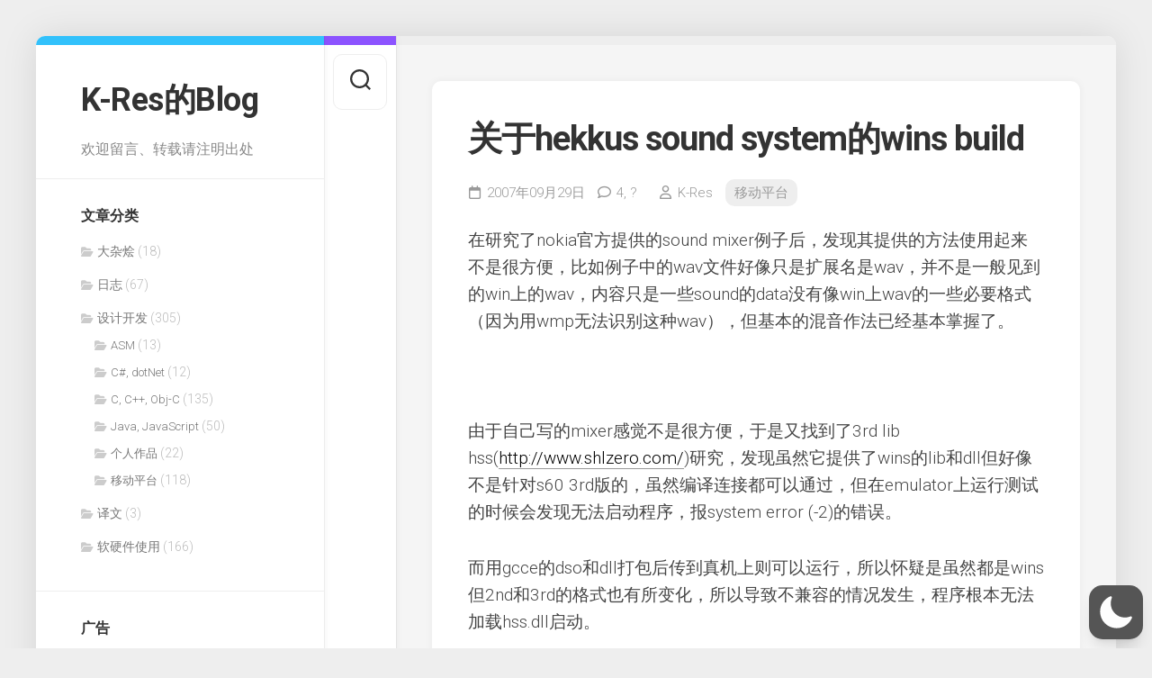

--- FILE ---
content_type: text/html; charset=UTF-8
request_url: https://blog.k-res.net/archives/359.html
body_size: 48579
content:

<!DOCTYPE html> 
<html class="no-js" lang="zh-Hans"  data-wp-dark-mode-preset="0">

<head>
	<meta charset="UTF-8">
	<meta name="viewport" content="width=device-width, initial-scale=1.0">
	<link rel="profile" href="http://gmpg.org/xfn/11">
	<link rel="stylesheet" href="https://bwg.k-res.net/disqus/disqus-php-api/dist/iDisqus.min.css" />
		<link rel="pingback" href="https://blog.k-res.net/xmlrpc.php">
		
	<title>关于hekkus sound system的wins build &#8211; K-Res的Blog</title>
<meta name='robots' content='max-image-preview:large' />
<script>document.documentElement.className = document.documentElement.className.replace("no-js","js");</script>
<link rel='dns-prefetch' href='//fonts.googleapis.com' />
<link rel="alternate" type="application/rss+xml" title="K-Res的Blog &raquo; Feed" href="https://blog.k-res.net/feed" />
<link rel="alternate" type="application/rss+xml" title="K-Res的Blog &raquo; 评论 Feed" href="https://blog.k-res.net/comments/feed" />
<link rel="alternate" type="application/rss+xml" title="K-Res的Blog &raquo; 关于hekkus sound system的wins build 评论 Feed" href="https://blog.k-res.net/archives/359.html/feed" />
<link rel="alternate" title="oEmbed (JSON)" type="application/json+oembed" href="https://blog.k-res.net/wp-json/oembed/1.0/embed?url=https%3A%2F%2Fblog.k-res.net%2Farchives%2F359.html" />
<link rel="alternate" title="oEmbed (XML)" type="text/xml+oembed" href="https://blog.k-res.net/wp-json/oembed/1.0/embed?url=https%3A%2F%2Fblog.k-res.net%2Farchives%2F359.html&#038;format=xml" />
<style id='wp-img-auto-sizes-contain-inline-css' type='text/css'>
img:is([sizes=auto i],[sizes^="auto," i]){contain-intrinsic-size:3000px 1500px}
/*# sourceURL=wp-img-auto-sizes-contain-inline-css */
</style>
<link rel='stylesheet' id='wp-dark-mode-css' href='https://blog.k-res.net/wp-content/plugins/wp-dark-mode/assets/css/app.min.css?ver=5.3.0' type='text/css' media='all' />
<style id='wp-dark-mode-inline-css' type='text/css'>
html[data-wp-dark-mode-active], [data-wp-dark-mode-loading] {
				--wpdm-body-filter: brightness(100%) contrast(90%) grayscale(0%) sepia(10%);
				--wpdm-grayscale: 0%;
	--wpdm-img-brightness: 100%;
	--wpdm-img-grayscale: 0%;
	--wpdm-video-brightness: 100%;
	--wpdm-video-grayscale: 0%;

	--wpdm-large-font-sized: 1em;
}
.wp-dark-mode-active, [data-wp-dark-mode-active] {
						--wpdm-background-color: #232323;
						--wpdm-text-color: #f0f0f0; }
/*# sourceURL=wp-dark-mode-inline-css */
</style>
<link rel='stylesheet' id='wp-block-library-css' href='https://blog.k-res.net/wp-includes/css/dist/block-library/style.min.css?ver=6.9' type='text/css' media='all' />
<style id='global-styles-inline-css' type='text/css'>
:root{--wp--preset--aspect-ratio--square: 1;--wp--preset--aspect-ratio--4-3: 4/3;--wp--preset--aspect-ratio--3-4: 3/4;--wp--preset--aspect-ratio--3-2: 3/2;--wp--preset--aspect-ratio--2-3: 2/3;--wp--preset--aspect-ratio--16-9: 16/9;--wp--preset--aspect-ratio--9-16: 9/16;--wp--preset--color--black: #000000;--wp--preset--color--cyan-bluish-gray: #abb8c3;--wp--preset--color--white: #ffffff;--wp--preset--color--pale-pink: #f78da7;--wp--preset--color--vivid-red: #cf2e2e;--wp--preset--color--luminous-vivid-orange: #ff6900;--wp--preset--color--luminous-vivid-amber: #fcb900;--wp--preset--color--light-green-cyan: #7bdcb5;--wp--preset--color--vivid-green-cyan: #00d084;--wp--preset--color--pale-cyan-blue: #8ed1fc;--wp--preset--color--vivid-cyan-blue: #0693e3;--wp--preset--color--vivid-purple: #9b51e0;--wp--preset--gradient--vivid-cyan-blue-to-vivid-purple: linear-gradient(135deg,rgb(6,147,227) 0%,rgb(155,81,224) 100%);--wp--preset--gradient--light-green-cyan-to-vivid-green-cyan: linear-gradient(135deg,rgb(122,220,180) 0%,rgb(0,208,130) 100%);--wp--preset--gradient--luminous-vivid-amber-to-luminous-vivid-orange: linear-gradient(135deg,rgb(252,185,0) 0%,rgb(255,105,0) 100%);--wp--preset--gradient--luminous-vivid-orange-to-vivid-red: linear-gradient(135deg,rgb(255,105,0) 0%,rgb(207,46,46) 100%);--wp--preset--gradient--very-light-gray-to-cyan-bluish-gray: linear-gradient(135deg,rgb(238,238,238) 0%,rgb(169,184,195) 100%);--wp--preset--gradient--cool-to-warm-spectrum: linear-gradient(135deg,rgb(74,234,220) 0%,rgb(151,120,209) 20%,rgb(207,42,186) 40%,rgb(238,44,130) 60%,rgb(251,105,98) 80%,rgb(254,248,76) 100%);--wp--preset--gradient--blush-light-purple: linear-gradient(135deg,rgb(255,206,236) 0%,rgb(152,150,240) 100%);--wp--preset--gradient--blush-bordeaux: linear-gradient(135deg,rgb(254,205,165) 0%,rgb(254,45,45) 50%,rgb(107,0,62) 100%);--wp--preset--gradient--luminous-dusk: linear-gradient(135deg,rgb(255,203,112) 0%,rgb(199,81,192) 50%,rgb(65,88,208) 100%);--wp--preset--gradient--pale-ocean: linear-gradient(135deg,rgb(255,245,203) 0%,rgb(182,227,212) 50%,rgb(51,167,181) 100%);--wp--preset--gradient--electric-grass: linear-gradient(135deg,rgb(202,248,128) 0%,rgb(113,206,126) 100%);--wp--preset--gradient--midnight: linear-gradient(135deg,rgb(2,3,129) 0%,rgb(40,116,252) 100%);--wp--preset--font-size--small: 13px;--wp--preset--font-size--medium: 20px;--wp--preset--font-size--large: 36px;--wp--preset--font-size--x-large: 42px;--wp--preset--spacing--20: 0.44rem;--wp--preset--spacing--30: 0.67rem;--wp--preset--spacing--40: 1rem;--wp--preset--spacing--50: 1.5rem;--wp--preset--spacing--60: 2.25rem;--wp--preset--spacing--70: 3.38rem;--wp--preset--spacing--80: 5.06rem;--wp--preset--shadow--natural: 6px 6px 9px rgba(0, 0, 0, 0.2);--wp--preset--shadow--deep: 12px 12px 50px rgba(0, 0, 0, 0.4);--wp--preset--shadow--sharp: 6px 6px 0px rgba(0, 0, 0, 0.2);--wp--preset--shadow--outlined: 6px 6px 0px -3px rgb(255, 255, 255), 6px 6px rgb(0, 0, 0);--wp--preset--shadow--crisp: 6px 6px 0px rgb(0, 0, 0);}:where(.is-layout-flex){gap: 0.5em;}:where(.is-layout-grid){gap: 0.5em;}body .is-layout-flex{display: flex;}.is-layout-flex{flex-wrap: wrap;align-items: center;}.is-layout-flex > :is(*, div){margin: 0;}body .is-layout-grid{display: grid;}.is-layout-grid > :is(*, div){margin: 0;}:where(.wp-block-columns.is-layout-flex){gap: 2em;}:where(.wp-block-columns.is-layout-grid){gap: 2em;}:where(.wp-block-post-template.is-layout-flex){gap: 1.25em;}:where(.wp-block-post-template.is-layout-grid){gap: 1.25em;}.has-black-color{color: var(--wp--preset--color--black) !important;}.has-cyan-bluish-gray-color{color: var(--wp--preset--color--cyan-bluish-gray) !important;}.has-white-color{color: var(--wp--preset--color--white) !important;}.has-pale-pink-color{color: var(--wp--preset--color--pale-pink) !important;}.has-vivid-red-color{color: var(--wp--preset--color--vivid-red) !important;}.has-luminous-vivid-orange-color{color: var(--wp--preset--color--luminous-vivid-orange) !important;}.has-luminous-vivid-amber-color{color: var(--wp--preset--color--luminous-vivid-amber) !important;}.has-light-green-cyan-color{color: var(--wp--preset--color--light-green-cyan) !important;}.has-vivid-green-cyan-color{color: var(--wp--preset--color--vivid-green-cyan) !important;}.has-pale-cyan-blue-color{color: var(--wp--preset--color--pale-cyan-blue) !important;}.has-vivid-cyan-blue-color{color: var(--wp--preset--color--vivid-cyan-blue) !important;}.has-vivid-purple-color{color: var(--wp--preset--color--vivid-purple) !important;}.has-black-background-color{background-color: var(--wp--preset--color--black) !important;}.has-cyan-bluish-gray-background-color{background-color: var(--wp--preset--color--cyan-bluish-gray) !important;}.has-white-background-color{background-color: var(--wp--preset--color--white) !important;}.has-pale-pink-background-color{background-color: var(--wp--preset--color--pale-pink) !important;}.has-vivid-red-background-color{background-color: var(--wp--preset--color--vivid-red) !important;}.has-luminous-vivid-orange-background-color{background-color: var(--wp--preset--color--luminous-vivid-orange) !important;}.has-luminous-vivid-amber-background-color{background-color: var(--wp--preset--color--luminous-vivid-amber) !important;}.has-light-green-cyan-background-color{background-color: var(--wp--preset--color--light-green-cyan) !important;}.has-vivid-green-cyan-background-color{background-color: var(--wp--preset--color--vivid-green-cyan) !important;}.has-pale-cyan-blue-background-color{background-color: var(--wp--preset--color--pale-cyan-blue) !important;}.has-vivid-cyan-blue-background-color{background-color: var(--wp--preset--color--vivid-cyan-blue) !important;}.has-vivid-purple-background-color{background-color: var(--wp--preset--color--vivid-purple) !important;}.has-black-border-color{border-color: var(--wp--preset--color--black) !important;}.has-cyan-bluish-gray-border-color{border-color: var(--wp--preset--color--cyan-bluish-gray) !important;}.has-white-border-color{border-color: var(--wp--preset--color--white) !important;}.has-pale-pink-border-color{border-color: var(--wp--preset--color--pale-pink) !important;}.has-vivid-red-border-color{border-color: var(--wp--preset--color--vivid-red) !important;}.has-luminous-vivid-orange-border-color{border-color: var(--wp--preset--color--luminous-vivid-orange) !important;}.has-luminous-vivid-amber-border-color{border-color: var(--wp--preset--color--luminous-vivid-amber) !important;}.has-light-green-cyan-border-color{border-color: var(--wp--preset--color--light-green-cyan) !important;}.has-vivid-green-cyan-border-color{border-color: var(--wp--preset--color--vivid-green-cyan) !important;}.has-pale-cyan-blue-border-color{border-color: var(--wp--preset--color--pale-cyan-blue) !important;}.has-vivid-cyan-blue-border-color{border-color: var(--wp--preset--color--vivid-cyan-blue) !important;}.has-vivid-purple-border-color{border-color: var(--wp--preset--color--vivid-purple) !important;}.has-vivid-cyan-blue-to-vivid-purple-gradient-background{background: var(--wp--preset--gradient--vivid-cyan-blue-to-vivid-purple) !important;}.has-light-green-cyan-to-vivid-green-cyan-gradient-background{background: var(--wp--preset--gradient--light-green-cyan-to-vivid-green-cyan) !important;}.has-luminous-vivid-amber-to-luminous-vivid-orange-gradient-background{background: var(--wp--preset--gradient--luminous-vivid-amber-to-luminous-vivid-orange) !important;}.has-luminous-vivid-orange-to-vivid-red-gradient-background{background: var(--wp--preset--gradient--luminous-vivid-orange-to-vivid-red) !important;}.has-very-light-gray-to-cyan-bluish-gray-gradient-background{background: var(--wp--preset--gradient--very-light-gray-to-cyan-bluish-gray) !important;}.has-cool-to-warm-spectrum-gradient-background{background: var(--wp--preset--gradient--cool-to-warm-spectrum) !important;}.has-blush-light-purple-gradient-background{background: var(--wp--preset--gradient--blush-light-purple) !important;}.has-blush-bordeaux-gradient-background{background: var(--wp--preset--gradient--blush-bordeaux) !important;}.has-luminous-dusk-gradient-background{background: var(--wp--preset--gradient--luminous-dusk) !important;}.has-pale-ocean-gradient-background{background: var(--wp--preset--gradient--pale-ocean) !important;}.has-electric-grass-gradient-background{background: var(--wp--preset--gradient--electric-grass) !important;}.has-midnight-gradient-background{background: var(--wp--preset--gradient--midnight) !important;}.has-small-font-size{font-size: var(--wp--preset--font-size--small) !important;}.has-medium-font-size{font-size: var(--wp--preset--font-size--medium) !important;}.has-large-font-size{font-size: var(--wp--preset--font-size--large) !important;}.has-x-large-font-size{font-size: var(--wp--preset--font-size--x-large) !important;}
/*# sourceURL=global-styles-inline-css */
</style>

<style id='classic-theme-styles-inline-css' type='text/css'>
/*! This file is auto-generated */
.wp-block-button__link{color:#fff;background-color:#32373c;border-radius:9999px;box-shadow:none;text-decoration:none;padding:calc(.667em + 2px) calc(1.333em + 2px);font-size:1.125em}.wp-block-file__button{background:#32373c;color:#fff;text-decoration:none}
/*# sourceURL=/wp-includes/css/classic-themes.min.css */
</style>
<link rel='stylesheet' id='github-embed-css' href='https://blog.k-res.net/wp-content/plugins/github-embed/css/github-embed.css?ver=6.9' type='text/css' media='all' />
<link rel='stylesheet' id='wpctc_wpctc-css' href='https://blog.k-res.net/wp-content/plugins/wp-category-tag-could/css/wpctc.min.css?ver=1.7.1' type='text/css' media='all' />
<link rel='stylesheet' id='parent-style-css' href='https://blog.k-res.net/wp-content/themes/indite/style.css?ver=1.1.7' type='text/css' media='all' />
<link rel='stylesheet' id='child-style-css' href='https://blog.k-res.net/wp-content/themes/indite-child/style.css?ver=1.0.0' type='text/css' media='all' />
<link rel='stylesheet' id='indite-style-css' href='https://blog.k-res.net/wp-content/themes/indite-child/style.css?ver=6.9' type='text/css' media='all' />
<style id='indite-style-inline-css' type='text/css'>
body { font-family: "Roboto", Arial, sans-serif; }

/*# sourceURL=indite-style-inline-css */
</style>
<link rel='stylesheet' id='indite-responsive-css' href='https://blog.k-res.net/wp-content/themes/indite/responsive.css?ver=6.9' type='text/css' media='all' />
<link rel='stylesheet' id='indite-font-awesome-css' href='https://blog.k-res.net/wp-content/themes/indite/fonts/all.min.css?ver=6.9' type='text/css' media='all' />
<link rel='stylesheet' id='roboto-css' href='//fonts.googleapis.com/css?family=Roboto%3A400%2C300italic%2C300%2C400italic%2C700&#038;subset=latin%2Clatin-ext&#038;ver=6.9' type='text/css' media='all' />
<script type="text/javascript" src="https://blog.k-res.net/wp-content/plugins/wp-dark-mode/assets/js/dark-mode.js?ver=5.3.0" id="wp-dark-mode-automatic-js"></script>
<script type="text/javascript" id="wp-dark-mode-js-extra">
/* <![CDATA[ */
var wp_dark_mode_json = {"security_key":"5035b84f39","is_pro":"","version":"5.3.0","is_excluded":"","excluded_elements":" #wpadminbar, .wp-dark-mode-switch, .elementor-button-content-wrapper","options":{"frontend_enabled":true,"frontend_mode":"device","frontend_time_starts":"06:00 PM","frontend_time_ends":"06:00 AM","frontend_custom_css":"","frontend_remember_choice":true,"admin_enabled":true,"admin_enabled_block_editor":true,"admin_enabled_classic_editor":false,"floating_switch_enabled":true,"floating_switch_display":{"desktop":true,"mobile":true,"tablet":true},"floating_switch_has_delay":false,"floating_switch_delay":5,"floating_switch_hide_on_idle":false,"floating_switch_idle_timeout":5,"floating_switch_enabled_login_pages":false,"floating_switch_style":1,"floating_switch_size":"1","floating_switch_size_custom":100,"floating_switch_position":"right","floating_switch_position_side":"right","floating_switch_position_side_value":10,"floating_switch_position_bottom_value":10,"floating_switch_enabled_attention_effect":false,"floating_switch_attention_effect":"wobble","floating_switch_enabled_cta":false,"floating_switch_cta_text":"Enable Dark Mode","floating_switch_cta_color":"#ffffff","floating_switch_cta_background":"#000000","floating_switch_enabled_custom_icons":false,"floating_switch_icon_light":"","floating_switch_icon_dark":"","floating_switch_enabled_custom_texts":false,"floating_switch_text_light":"Light","floating_switch_text_dark":"Dark","menu_switch_enabled":false,"content_switch_enabled_top_of_posts":false,"content_switch_enabled_top_of_pages":false,"content_switch_style":1,"custom_triggers_enabled":false,"custom_triggers_triggers":[],"color_mode":"automatic","color_presets":[{"name":"Sweet Dark","bg":"#11131F","text":"#F8FAFC","link":"#04E2FF","link_hover":"#98F3FF","input_bg":"#45425F","input_text":"#FFFFFF","input_placeholder":"#6B7399","button_text":"#F8FAFC","button_hover_text":"#F3F5F7","button_bg":"#2E89FF","button_hover_bg":"#77B2FF","button_border":"#2E89FF","enable_scrollbar":true,"scrollbar_track":"#1D2033","scrollbar_thumb":"#2E334D"},{"name":"Gold","bg":"#000","text":"#dfdedb","link":"#e58c17","link_hover":"#e58c17","input_bg":"#000","input_text":"#dfdedb","input_placeholder":"#dfdedb","button_text":"#dfdedb","button_hover_text":"#dfdedb","button_bg":"#141414","button_hover_bg":"#141414","button_border":"#1e1e1e","enable_scrollbar":false,"scrollbar_track":"#141414","scrollbar_thumb":"#dfdedb"},{"name":"Sapphire","bg":"#1B2836","text":"#fff","link":"#459BE6","link_hover":"#459BE6","input_bg":"#1B2836","input_text":"#fff","input_placeholder":"#fff","button_text":"#fff","button_hover_text":"#fff","button_bg":"#2f3c4a","button_hover_bg":"#2f3c4a","button_border":"#394654","enable_scrollbar":false,"scrollbar_track":"#1B2836","scrollbar_thumb":"#fff"},{"name":"Tailwind","bg":"#111827","text":"#F8FAFC","link":"#06B6D4","link_hover":"#7EE5F6","input_bg":"#1E2133","input_text":"#FFFFFF","input_placeholder":"#A8AFBA","button_text":"#F8FAFC","button_hover_text":"#F3F5F7","button_bg":"#6366F1","button_hover_bg":"#8688FF","button_border":"#6E71FF","enable_scrollbar":false,"scrollbar_track":"#111827","scrollbar_thumb":"#374151"},{"name":"Midnight Bloom","bg":"#141438","text":"#F8FAFC","link":"#908DFF","link_hover":"#C1C0FF","input_bg":"#43415A","input_text":"#FFFFFF","input_placeholder":"#A9A7B7","button_text":"#141438","button_hover_text":"#33336F","button_bg":"#908DFF","button_hover_bg":"#B0AEFF","button_border":"#908DFF","enable_scrollbar":false,"scrollbar_track":"#212244","scrollbar_thumb":"#16173A"},{"name":"Fuchsia","bg":"#1E0024","text":"#fff","link":"#E251FF","link_hover":"#E251FF","input_bg":"#1E0024","input_text":"#fff","input_placeholder":"#fff","button_text":"#fff","button_hover_text":"#fff","button_bg":"#321438","button_hover_bg":"#321438","button_border":"#321438","enable_scrollbar":false,"scrollbar_track":"#1E0024","scrollbar_thumb":"#fff"},{"name":"Rose","bg":"#270000","text":"#fff","link":"#FF7878","link_hover":"#FF7878","input_bg":"#270000","input_text":"#fff","input_placeholder":"#fff","button_text":"#fff","button_hover_text":"#fff","button_bg":"#3b1414","button_hover_bg":"#3b1414","button_border":"#451e1e","enable_scrollbar":false,"scrollbar_track":"#270000","scrollbar_thumb":"#fff"},{"name":"Violet","bg":"#160037","text":"#EBEBEB","link":"#B381FF","link_hover":"#B381FF","input_bg":"#160037","input_text":"#EBEBEB","input_placeholder":"#EBEBEB","button_text":"#EBEBEB","button_hover_text":"#EBEBEB","button_bg":"#2a144b","button_hover_bg":"#2a144b","button_border":"#341e55","enable_scrollbar":false,"scrollbar_track":"#160037","scrollbar_thumb":"#EBEBEB"},{"name":"Pink","bg":"#121212","text":"#E6E6E6","link":"#FF9191","link_hover":"#FF9191","input_bg":"#121212","input_text":"#E6E6E6","input_placeholder":"#E6E6E6","button_text":"#E6E6E6","button_hover_text":"#E6E6E6","button_bg":"#262626","button_hover_bg":"#262626","button_border":"#303030","enable_scrollbar":false,"scrollbar_track":"#121212","scrollbar_thumb":"#E6E6E6"},{"name":"Kelly","bg":"#000A3B","text":"#FFFFFF","link":"#3AFF82","link_hover":"#3AFF82","input_bg":"#000A3B","input_text":"#FFFFFF","input_placeholder":"#FFFFFF","button_text":"#FFFFFF","button_hover_text":"#FFFFFF","button_bg":"#141e4f","button_hover_bg":"#141e4f","button_border":"#1e2859","enable_scrollbar":false,"scrollbar_track":"#000A3B","scrollbar_thumb":"#FFFFFF"},{"name":"Magenta","bg":"#171717","text":"#BFB7C0","link":"#F776F0","link_hover":"#F776F0","input_bg":"#171717","input_text":"#BFB7C0","input_placeholder":"#BFB7C0","button_text":"#BFB7C0","button_hover_text":"#BFB7C0","button_bg":"#2b2b2b","button_hover_bg":"#2b2b2b","button_border":"#353535","enable_scrollbar":false,"scrollbar_track":"#171717","scrollbar_thumb":"#BFB7C0"},{"name":"Green","bg":"#003711","text":"#FFFFFF","link":"#84FF6D","link_hover":"#84FF6D","input_bg":"#003711","input_text":"#FFFFFF","input_placeholder":"#FFFFFF","button_text":"#FFFFFF","button_hover_text":"#FFFFFF","button_bg":"#144b25","button_hover_bg":"#144b25","button_border":"#1e552f","enable_scrollbar":false,"scrollbar_track":"#003711","scrollbar_thumb":"#FFFFFF"},{"name":"Orange","bg":"#23243A","text":"#D6CB99","link":"#FF9323","link_hover":"#FF9323","input_bg":"#23243A","input_text":"#D6CB99","input_placeholder":"#D6CB99","button_text":"#D6CB99","button_hover_text":"#D6CB99","button_bg":"#37384e","button_hover_bg":"#37384e","button_border":"#414258","enable_scrollbar":false,"scrollbar_track":"#23243A","scrollbar_thumb":"#D6CB99"},{"name":"Yellow","bg":"#151819","text":"#D5D6D7","link":"#DAA40B","link_hover":"#DAA40B","input_bg":"#151819","input_text":"#D5D6D7","input_placeholder":"#D5D6D7","button_text":"#D5D6D7","button_hover_text":"#D5D6D7","button_bg":"#292c2d","button_hover_bg":"#292c2d","button_border":"#333637","enable_scrollbar":false,"scrollbar_track":"#151819","scrollbar_thumb":"#D5D6D7"},{"name":"Facebook","bg":"#18191A","text":"#DCDEE3","link":"#2D88FF","link_hover":"#2D88FF","input_bg":"#18191A","input_text":"#DCDEE3","input_placeholder":"#DCDEE3","button_text":"#DCDEE3","button_hover_text":"#DCDEE3","button_bg":"#2c2d2e","button_hover_bg":"#2c2d2e","button_border":"#363738","enable_scrollbar":false,"scrollbar_track":"#18191A","scrollbar_thumb":"#DCDEE3"},{"name":"Twitter","bg":"#141d26","text":"#fff","link":"#1C9CEA","link_hover":"#1C9CEA","input_bg":"#141d26","input_text":"#fff","input_placeholder":"#fff","button_text":"#fff","button_hover_text":"#fff","button_bg":"#28313a","button_hover_bg":"#28313a","button_border":"#323b44","enable_scrollbar":false,"scrollbar_track":"#141d26","scrollbar_thumb":"#fff"}],"color_preset_id":0,"color_filter_brightness":100,"color_filter_contrast":90,"color_filter_grayscale":0,"color_filter_sepia":10,"image_replaces":[],"image_enabled_low_brightness":false,"image_brightness":80,"image_low_brightness_excludes":[],"image_enabled_low_grayscale":false,"image_grayscale":0,"image_low_grayscale_excludes":[],"video_replaces":[],"video_enabled_low_brightness":false,"video_brightness":80,"video_low_brightness_excludes":[],"video_enabled_low_grayscale":false,"video_grayscale":0,"video_low_grayscale_excludes":[],"animation_enabled":false,"animation_name":"fade-in","performance_track_dynamic_content":false,"performance_load_scripts_in_footer":false,"performance_execute_as":"sync","performance_exclude_cache":false,"excludes_elements":"","excludes_elements_includes":"","excludes_posts":[],"excludes_posts_all":false,"excludes_posts_except":[],"excludes_taxonomies":[],"excludes_taxonomies_all":false,"excludes_taxonomies_except":[],"excludes_wc_products":[],"excludes_wc_products_all":false,"excludes_wc_products_except":[],"excludes_wc_categories":[],"excludes_wc_categories_all":false,"excludes_wc_categories_except":[],"accessibility_enabled_keyboard_shortcut":true,"accessibility_enabled_url_param":false,"typography_enabled":false,"typography_font_size":"1.2","typography_font_size_custom":100,"analytics_enabled":true,"analytics_enabled_dashboard_widget":true,"analytics_enabled_email_reporting":false,"analytics_email_reporting_frequency":"daily","analytics_email_reporting_address":"","analytics_email_reporting_subject":"WP Dark Mode Analytics Report"},"analytics_enabled":"1","url":{"ajax":"https://blog.k-res.net/wp-admin/admin-ajax.php","home":"https://blog.k-res.net","admin":"https://blog.k-res.net/wp-admin/","assets":"https://blog.k-res.net/wp-content/plugins/wp-dark-mode/assets/"},"debug":"","additional":{"is_elementor_editor":false}};
var wp_dark_mode_icons = {"HalfMoonFilled":"\u003Csvg viewBox=\"0 0 30 30\" fill=\"none\" xmlns=\"http://www.w3.org/2000/svg\" class=\"wp-dark-mode-ignore\"\u003E\u003Cpath fill-rule=\"evenodd\" clip-rule=\"evenodd\" d=\"M10.8956 0.505198C11.2091 0.818744 11.3023 1.29057 11.1316 1.69979C10.4835 3.25296 10.125 4.95832 10.125 6.75018C10.125 13.9989 16.0013 19.8752 23.25 19.8752C25.0419 19.8752 26.7472 19.5167 28.3004 18.8686C28.7096 18.6979 29.1814 18.7911 29.495 19.1046C29.8085 19.4182 29.9017 19.89 29.731 20.2992C27.4235 25.8291 21.9642 29.7189 15.5938 29.7189C7.13689 29.7189 0.28125 22.8633 0.28125 14.4064C0.28125 8.036 4.17113 2.57666 9.70097 0.269199C10.1102 0.098441 10.582 0.191653 10.8956 0.505198Z\" fill=\"currentColor\"/\u003E\u003C/svg\u003E","HalfMoonOutlined":"\u003Csvg viewBox=\"0 0 25 25\" fill=\"none\" xmlns=\"http://www.w3.org/2000/svg\" class=\"wp-dark-mode-ignore\"\u003E \u003Cpath d=\"M23.3773 16.5026C22.0299 17.0648 20.5512 17.3753 19 17.3753C12.7178 17.3753 7.625 12.2826 7.625 6.00031C7.625 4.44912 7.9355 2.97044 8.49773 1.62305C4.38827 3.33782 1.5 7.39427 1.5 12.1253C1.5 18.4076 6.59276 23.5003 12.875 23.5003C17.606 23.5003 21.6625 20.612 23.3773 16.5026Z\" stroke=\"currentColor\" stroke-width=\"1.5\" stroke-linecap=\"round\" stroke-linejoin=\"round\"/\u003E\u003C/svg\u003E","CurvedMoonFilled":"\u003Csvg  viewBox=\"0 0 23 23\" fill=\"none\" xmlns=\"http://www.w3.org/2000/svg\" class=\"wp-dark-mode-ignore\"\u003E\u003Cpath d=\"M6.11767 1.57622C8.52509 0.186296 11.2535 -0.171447 13.8127 0.36126C13.6914 0.423195 13.5692 0.488292 13.4495 0.557448C9.41421 2.88721 8.09657 8.15546 10.503 12.3234C12.9105 16.4934 18.1326 17.9833 22.1658 15.6547C22.2856 15.5855 22.4031 15.5123 22.5174 15.4382C21.6991 17.9209 20.0251 20.1049 17.6177 21.4948C12.2943 24.5683 5.40509 22.5988 2.23017 17.0997C-0.947881 11.5997 0.79427 4.64968 6.11767 1.57622ZM4.77836 10.2579C4.70178 10.3021 4.6784 10.4022 4.72292 10.4793C4.76861 10.5585 4.86776 10.5851 4.94238 10.542C5.01896 10.4978 5.04235 10.3977 4.99783 10.3206C4.95331 10.2435 4.85495 10.2137 4.77836 10.2579ZM14.0742 19.6608C14.1508 19.6166 14.1741 19.5165 14.1296 19.4394C14.0839 19.3603 13.9848 19.3336 13.9102 19.3767C13.8336 19.4209 13.8102 19.521 13.8547 19.5981C13.8984 19.6784 13.9976 19.705 14.0742 19.6608ZM6.11345 5.87243C6.19003 5.82822 6.21341 5.72814 6.16889 5.65103C6.1232 5.57189 6.02405 5.54526 5.94943 5.58835C5.87285 5.63256 5.84947 5.73264 5.89399 5.80975C5.93654 5.88799 6.03687 5.91665 6.11345 5.87243ZM9.42944 18.3138C9.50603 18.2696 9.52941 18.1695 9.48489 18.0924C9.4392 18.0133 9.34004 17.9867 9.26543 18.0297C9.18885 18.074 9.16546 18.174 9.20998 18.2511C9.25254 18.3294 9.35286 18.358 9.42944 18.3138ZM6.25969 15.1954L7.35096 16.3781L6.87234 14.8416L8.00718 13.7644L6.50878 14.2074L5.41751 13.0247L5.89613 14.5611L4.76326 15.6372L6.25969 15.1954Z\" fill=\"white\"/\u003E\u003C/svg\u003E","CurvedMoonOutlined":"\u003Csvg viewBox=\"0 0 16 16\" fill=\"none\" xmlns=\"http://www.w3.org/2000/svg\" class=\"wp-dark-mode-ignore\"\u003E \u003Cpath d=\"M5.99222 9.70618C8.30834 12.0223 12.0339 12.0633 14.4679 9.87934C14.1411 11.0024 13.5331 12.0648 12.643 12.9549C9.85623 15.7417 5.38524 15.7699 2.65685 13.0415C-0.0715325 10.3132 -0.0432656 5.84217 2.74352 3.05539C3.63362 2.16529 4.69605 1.55721 5.81912 1.23044C3.63513 3.66445 3.67608 7.39004 5.99222 9.70618Z\" stroke=\"currentColor\"/\u003E \u003C/svg\u003E","SunFilled":"\u003Csvg viewBox=\"0 0 22 22\" fill=\"none\" xmlns=\"http://www.w3.org/2000/svg\" class=\"wp-dark-mode-ignore\"\u003E\u003Cpath fill-rule=\"evenodd\" clip-rule=\"evenodd\" d=\"M10.9999 3.73644C11.1951 3.73644 11.3548 3.57676 11.3548 3.3816V0.354838C11.3548 0.159677 11.1951 0 10.9999 0C10.8048 0 10.6451 0.159677 10.6451 0.354838V3.38515C10.6451 3.58031 10.8048 3.73644 10.9999 3.73644ZM10.9998 4.61291C7.47269 4.61291 4.6127 7.4729 4.6127 11C4.6127 14.5271 7.47269 17.3871 10.9998 17.3871C14.5269 17.3871 17.3868 14.5271 17.3868 11C17.3868 7.4729 14.5269 4.61291 10.9998 4.61291ZM10.9998 6.3871C8.45559 6.3871 6.38688 8.4558 6.38688 11C6.38688 11.1951 6.22721 11.3548 6.03205 11.3548C5.83688 11.3548 5.67721 11.1951 5.67721 11C5.67721 8.06548 8.06526 5.67742 10.9998 5.67742C11.1949 5.67742 11.3546 5.8371 11.3546 6.03226C11.3546 6.22742 11.1949 6.3871 10.9998 6.3871ZM10.6451 18.6184C10.6451 18.4232 10.8048 18.2635 10.9999 18.2635C11.1951 18.2635 11.3548 18.4197 11.3548 18.6148V21.6451C11.3548 21.8403 11.1951 22 10.9999 22C10.8048 22 10.6451 21.8403 10.6451 21.6451V18.6184ZM6.88367 4.58091C6.95109 4.69446 7.06819 4.75833 7.19238 4.75833C7.2527 4.75833 7.31302 4.74414 7.3698 4.7122C7.54012 4.61285 7.59689 4.3964 7.50109 4.22608L5.98593 1.60383C5.88658 1.43351 5.67013 1.37673 5.4998 1.47254C5.32948 1.57189 5.27271 1.78834 5.36851 1.95867L6.88367 4.58091ZM14.6298 17.2877C14.8001 17.1919 15.0166 17.2487 15.1159 17.419L16.6311 20.0413C16.7269 20.2116 16.6701 20.428 16.4998 20.5274C16.443 20.5593 16.3827 20.5735 16.3224 20.5735C16.1982 20.5735 16.0811 20.5096 16.0137 20.3961L14.4985 17.7738C14.4027 17.6035 14.4595 17.3871 14.6298 17.2877ZM1.60383 5.98611L4.22608 7.50127C4.28285 7.5332 4.34317 7.5474 4.4035 7.5474C4.52769 7.5474 4.64478 7.48353 4.7122 7.36998C4.81156 7.19966 4.75124 6.98321 4.58091 6.88385L1.95867 5.36869C1.78834 5.26934 1.57189 5.32966 1.47254 5.49998C1.37673 5.67031 1.43351 5.88676 1.60383 5.98611ZM17.774 14.4986L20.3963 16.0137C20.5666 16.1131 20.6234 16.3295 20.5276 16.4999C20.4601 16.6134 20.3431 16.6773 20.2189 16.6773C20.1585 16.6773 20.0982 16.6631 20.0414 16.6312L17.4192 15.116C17.2489 15.0166 17.1885 14.8002 17.2879 14.6299C17.3873 14.4596 17.6037 14.3992 17.774 14.4986ZM3.73644 10.9999C3.73644 10.8048 3.57676 10.6451 3.3816 10.6451H0.354837C0.159677 10.6451 0 10.8048 0 10.9999C0 11.1951 0.159677 11.3548 0.354837 11.3548H3.38515C3.58031 11.3548 3.73644 11.1951 3.73644 10.9999ZM18.6148 10.6451H21.6451C21.8403 10.6451 22 10.8048 22 10.9999C22 11.1951 21.8403 11.3548 21.6451 11.3548H18.6148C18.4197 11.3548 18.26 11.1951 18.26 10.9999C18.26 10.8048 18.4197 10.6451 18.6148 10.6451ZM4.7122 14.6299C4.61285 14.4596 4.3964 14.4028 4.22608 14.4986L1.60383 16.0138C1.43351 16.1131 1.37673 16.3296 1.47254 16.4999C1.53996 16.6135 1.65705 16.6773 1.78125 16.6773C1.84157 16.6773 1.90189 16.6631 1.95867 16.6312L4.58091 15.116C4.75124 15.0167 4.80801 14.8002 4.7122 14.6299ZM17.5963 7.54732C17.4721 7.54732 17.355 7.48345 17.2876 7.36991C17.1918 7.19958 17.2486 6.98313 17.4189 6.88378L20.0412 5.36862C20.2115 5.27282 20.4279 5.32959 20.5273 5.49991C20.6231 5.67023 20.5663 5.88669 20.396 5.98604L17.7737 7.5012C17.717 7.53313 17.6566 7.54732 17.5963 7.54732ZM7.37009 17.2877C7.19976 17.1883 6.98331 17.2487 6.88396 17.419L5.3688 20.0412C5.26945 20.2115 5.32977 20.428 5.50009 20.5274C5.55687 20.5593 5.61719 20.5735 5.67751 20.5735C5.8017 20.5735 5.9188 20.5096 5.98622 20.3961L7.50138 17.7738C7.59718 17.6035 7.54041 17.387 7.37009 17.2877ZM14.8072 4.7583C14.7469 4.7583 14.6866 4.7441 14.6298 4.71217C14.4595 4.61281 14.4027 4.39636 14.4985 4.22604L16.0137 1.60379C16.113 1.43347 16.3295 1.37315 16.4998 1.4725C16.6701 1.57186 16.7304 1.78831 16.6311 1.95863L15.1159 4.58088C15.0485 4.69443 14.9314 4.7583 14.8072 4.7583ZM8.68659 3.73643C8.72917 3.89611 8.87111 3.99901 9.02724 3.99901C9.05917 3.99901 9.08756 3.99546 9.11949 3.98837C9.30756 3.93869 9.4211 3.74353 9.37143 3.55546L8.86401 1.65708C8.81433 1.46902 8.61917 1.35547 8.43111 1.40515C8.24304 1.45483 8.1295 1.64999 8.17917 1.83805L8.68659 3.73643ZM12.8805 18.0152C13.0686 17.9655 13.2637 18.079 13.3134 18.2671L13.8208 20.1655C13.8705 20.3535 13.757 20.5487 13.5689 20.5984C13.537 20.6055 13.5086 20.609 13.4766 20.609C13.3205 20.609 13.1786 20.5061 13.136 20.3464L12.6286 18.4481C12.5789 18.26 12.6925 18.0648 12.8805 18.0152ZM5.36172 5.86548C5.43269 5.93645 5.5214 5.96838 5.61365 5.96838C5.70591 5.96838 5.79462 5.9329 5.86559 5.86548C6.00397 5.72709 6.00397 5.50355 5.86559 5.36516L4.47817 3.97775C4.33979 3.83936 4.11624 3.83936 3.97785 3.97775C3.83947 4.11613 3.83947 4.33968 3.97785 4.47807L5.36172 5.86548ZM16.138 16.1346C16.2764 15.9962 16.4999 15.9962 16.6383 16.1346L18.0293 17.522C18.1677 17.6604 18.1677 17.8839 18.0293 18.0223C17.9583 18.0897 17.8696 18.1252 17.7774 18.1252C17.6851 18.1252 17.5964 18.0933 17.5254 18.0223L16.138 16.6349C15.9996 16.4965 15.9996 16.273 16.138 16.1346ZM1.65365 8.86392L3.55203 9.37134C3.58396 9.37843 3.61235 9.38198 3.64429 9.38198C3.80041 9.38198 3.94235 9.27908 3.98493 9.1194C4.03461 8.93134 3.92461 8.73618 3.73299 8.6865L1.83461 8.17908C1.64655 8.1294 1.45139 8.2394 1.40171 8.43102C1.35203 8.61908 1.46558 8.81069 1.65365 8.86392ZM18.4517 12.6287L20.3466 13.1361C20.5346 13.1894 20.6482 13.381 20.5985 13.569C20.5595 13.7287 20.414 13.8316 20.2578 13.8316C20.2259 13.8316 20.1975 13.8281 20.1656 13.821L18.2708 13.3135C18.0791 13.2639 17.9691 13.0687 18.0188 12.8806C18.0685 12.689 18.2637 12.579 18.4517 12.6287ZM1.74579 13.835C1.77773 13.835 1.80612 13.8315 1.83805 13.8244L3.73643 13.317C3.9245 13.2673 4.03804 13.0721 3.98837 12.8841C3.93869 12.696 3.74353 12.5825 3.55546 12.6321L1.65708 13.1395C1.46902 13.1892 1.35547 13.3844 1.40515 13.5725C1.44418 13.7286 1.58967 13.835 1.74579 13.835ZM18.2671 8.68643L20.1619 8.17901C20.35 8.12579 20.5451 8.23934 20.5948 8.43095C20.6445 8.61901 20.5309 8.81417 20.3429 8.86385L18.4481 9.37127C18.4161 9.37837 18.3877 9.38191 18.3558 9.38191C18.1997 9.38191 18.0577 9.27901 18.0151 9.11933C17.9655 8.93127 18.079 8.73611 18.2671 8.68643ZM5.86559 16.1346C5.7272 15.9962 5.50365 15.9962 5.36527 16.1346L3.97785 17.522C3.83947 17.6604 3.83947 17.8839 3.97785 18.0223C4.04882 18.0933 4.13753 18.1252 4.22979 18.1252C4.32204 18.1252 4.41075 18.0897 4.48172 18.0223L5.86914 16.6349C6.00397 16.4965 6.00397 16.273 5.86559 16.1346ZM16.3865 5.96838C16.2942 5.96838 16.2055 5.93645 16.1346 5.86548C15.9962 5.72709 15.9962 5.50355 16.1381 5.36516L17.5255 3.97775C17.6639 3.83936 17.8875 3.83936 18.0258 3.97775C18.1642 4.11613 18.1642 4.33968 18.0258 4.47807L16.6384 5.86548C16.5675 5.9329 16.4788 5.96838 16.3865 5.96838ZM9.11929 18.0151C8.93123 17.9654 8.73607 18.0754 8.68639 18.267L8.17897 20.1654C8.1293 20.3534 8.2393 20.5486 8.43091 20.5983C8.46284 20.6054 8.49123 20.6089 8.52317 20.6089C8.67929 20.6089 8.82478 20.506 8.86381 20.3463L9.37123 18.448C9.42091 18.2599 9.31091 18.0647 9.11929 18.0151ZM12.973 3.99548C12.9411 3.99548 12.9127 3.99193 12.8808 3.98484C12.6891 3.93516 12.5791 3.74 12.6288 3.55194L13.1362 1.65355C13.1859 1.46194 13.3811 1.35194 13.5691 1.40162C13.7607 1.4513 13.8707 1.64646 13.8211 1.83452L13.3137 3.7329C13.2711 3.89258 13.1291 3.99548 12.973 3.99548Z\" fill=\"currentColor\"/\u003E\u003C/svg\u003E","SunOutlined":"\u003Csvg viewBox=\"0 0 15 15\" fill=\"none\" xmlns=\"http://www.w3.org/2000/svg\" class=\"wp-dark-mode-ignore\"\u003E \u003Cpath  fill-rule=\"evenodd\" clip-rule=\"evenodd\" d=\"M7.39113 2.94568C7.21273 2.94568 7.06816 2.80111 7.06816 2.62271V0.322968C7.06816 0.144567 7.21273 0 7.39113 0C7.56953 0 7.7141 0.144567 7.7141 0.322968V2.62271C7.7141 2.80111 7.56953 2.94568 7.39113 2.94568ZM7.39105 11.5484C6.84467 11.5484 6.31449 11.4414 5.81517 11.2302C5.33308 11.0262 4.9002 10.7344 4.52843 10.3628C4.15665 9.99108 3.86485 9.5582 3.66103 9.07611C3.44981 8.57679 3.34277 8.04661 3.34277 7.50023C3.34277 6.95385 3.44981 6.42367 3.66103 5.92435C3.86496 5.44225 4.15676 5.00937 4.52843 4.6377C4.9001 4.26603 5.33298 3.97413 5.81507 3.7703C6.31439 3.55909 6.84457 3.45205 7.39095 3.45205C7.93733 3.45205 8.46751 3.55909 8.96683 3.7703C9.44893 3.97423 9.88181 4.26603 10.2535 4.6377C10.6251 5.00937 10.917 5.44225 11.1209 5.92435C11.3321 6.42367 11.4391 6.95385 11.4391 7.50023C11.4391 8.04661 11.3321 8.57679 11.1209 9.07611C10.9169 9.5582 10.6251 9.99108 10.2535 10.3628C9.88181 10.7344 9.44893 11.0263 8.96683 11.2302C8.46761 11.4414 7.93743 11.5484 7.39105 11.5484ZM7.39105 4.09778C5.51497 4.09778 3.98871 5.62404 3.98871 7.50013C3.98871 9.37621 5.51497 10.9025 7.39105 10.9025C9.26714 10.9025 10.7934 9.37621 10.7934 7.50013C10.7934 5.62404 9.26714 4.09778 7.39105 4.09778ZM5.41926 3.02731C5.46693 3.15845 5.59079 3.23985 5.72274 3.23985C5.75935 3.23985 5.79667 3.2336 5.83317 3.22037C6.0008 3.15937 6.08724 2.9741 6.02623 2.80646L5.23962 0.645342C5.17862 0.477706 4.99335 0.391273 4.82571 0.452278C4.65808 0.513283 4.57164 0.698554 4.63265 0.86619L5.41926 3.02731ZM4.25602 4.08639C4.16384 4.08639 4.07228 4.04713 4.00841 3.97105L2.53013 2.20928C2.41551 2.07261 2.43335 1.86888 2.56992 1.75426C2.70659 1.63963 2.91031 1.65747 3.02494 1.79404L4.50322 3.5558C4.61784 3.69248 4.6 3.8962 4.46343 4.01083C4.40294 4.06158 4.32922 4.08639 4.25602 4.08639ZM3.00535 5.34148C3.0562 5.3709 3.11177 5.38485 3.16652 5.38485C3.27808 5.38485 3.38665 5.32692 3.44643 5.22326C3.53563 5.06875 3.48273 4.87128 3.32821 4.78208L1.33657 3.63221C1.18206 3.543 0.98459 3.59591 0.895389 3.75042C0.806188 3.90493 0.859094 4.10241 1.01361 4.19161L3.00535 5.34148ZM2.58819 6.97619C2.56953 6.97619 2.55067 6.97455 2.5317 6.97126L0.266921 6.57191C0.0912879 6.54095 -0.0260062 6.37341 0.00495775 6.19778C0.0359217 6.02215 0.203455 5.90485 0.379088 5.93582L2.64387 6.33507C2.8195 6.36603 2.93679 6.53357 2.90583 6.7092C2.87825 6.86597 2.74199 6.97619 2.58819 6.97619ZM0.00495775 8.80286C0.0325382 8.95962 0.1688 9.06984 0.322595 9.06984C0.341153 9.06984 0.36012 9.0682 0.379088 9.06482L2.64387 8.66547C2.8195 8.6345 2.93679 8.46697 2.90583 8.29134C2.87486 8.1157 2.70733 7.99841 2.5317 8.02937L0.266921 8.42873C0.0912879 8.45969 -0.0260062 8.62722 0.00495775 8.80286ZM1.1754 11.4112C1.06374 11.4112 0.955266 11.3533 0.895389 11.2496C0.806188 11.0951 0.859094 10.8976 1.01361 10.8084L3.00524 9.65857C3.15965 9.56937 3.35723 9.62228 3.44643 9.77679C3.53563 9.9313 3.48273 10.1288 3.32821 10.218L1.33657 11.3678C1.28572 11.3972 1.23025 11.4112 1.1754 11.4112ZM2.56995 13.2452C2.63044 13.296 2.70406 13.3208 2.77737 13.3208C2.86954 13.3208 2.9611 13.2815 3.02498 13.2055L4.50325 11.4437C4.61788 11.307 4.60014 11.1033 4.46347 10.9887C4.3268 10.874 4.12307 10.8918 4.00844 11.0284L2.53017 12.7902C2.41554 12.9269 2.43328 13.1306 2.56995 13.2452ZM4.93614 14.5672C4.89943 14.5672 4.86221 14.5609 4.82571 14.5476C4.65808 14.4866 4.57164 14.3012 4.63265 14.1337L5.41926 11.9725C5.48026 11.8049 5.66564 11.7185 5.83317 11.7795C6.0008 11.8405 6.08724 12.0259 6.02623 12.1934L5.23962 14.3545C5.19195 14.4857 5.06809 14.5672 4.93614 14.5672ZM7.06836 14.6774C7.06836 14.8558 7.21293 15.0004 7.39133 15.0004C7.56973 15.0004 7.7143 14.8558 7.7143 14.6774V12.3777C7.7143 12.1993 7.56973 12.0547 7.39133 12.0547C7.21293 12.0547 7.06836 12.1993 7.06836 12.3777V14.6774ZM9.84569 14.5672C9.71374 14.5672 9.58988 14.4857 9.54221 14.3545L8.7556 12.1934C8.69459 12.0258 8.78103 11.8405 8.94866 11.7795C9.1163 11.7185 9.30157 11.8049 9.36257 11.9725L10.1492 14.1337C10.2102 14.3013 10.1238 14.4866 9.95612 14.5476C9.91962 14.5609 9.8823 14.5672 9.84569 14.5672ZM11.757 13.2056C11.8209 13.2816 11.9125 13.3209 12.0046 13.3209C12.0779 13.3209 12.1516 13.2961 12.2121 13.2454C12.3486 13.1307 12.3665 12.927 12.2518 12.7903L10.7736 11.0286C10.6589 10.892 10.4552 10.8741 10.3185 10.9888C10.182 11.1034 10.1641 11.3071 10.2788 11.4438L11.757 13.2056ZM13.6064 11.4112C13.5516 11.4112 13.496 11.3973 13.4452 11.3678L11.4535 10.218C11.299 10.1288 11.2461 9.9313 11.3353 9.77679C11.4245 9.62228 11.622 9.56937 11.7765 9.65857L13.7682 10.8084C13.9227 10.8976 13.9756 11.0951 13.8864 11.2496C13.8265 11.3533 13.718 11.4112 13.6064 11.4112ZM14.4029 9.06482C14.4219 9.0681 14.4407 9.06974 14.4594 9.06974C14.6132 9.06974 14.7494 8.95942 14.777 8.80286C14.808 8.62722 14.6907 8.45969 14.5151 8.42873L12.2502 8.02937C12.0745 7.99841 11.907 8.1157 11.8761 8.29134C11.8451 8.46697 11.9624 8.6345 12.138 8.66547L14.4029 9.06482ZM12.194 6.976C12.0402 6.976 11.9039 6.86578 11.8763 6.70901C11.8454 6.53337 11.9627 6.36584 12.1383 6.33488L14.4032 5.93552C14.5788 5.90456 14.7464 6.02185 14.7773 6.19749C14.8083 6.37312 14.691 6.54065 14.5154 6.57162L12.2505 6.97097C12.2315 6.97435 12.2126 6.976 12.194 6.976ZM11.3353 5.22326C11.3952 5.32692 11.5037 5.38485 11.6153 5.38485C11.6702 5.38485 11.7257 5.3709 11.7765 5.34148L13.7682 4.19161C13.9227 4.10241 13.9756 3.90493 13.8864 3.75042C13.7972 3.59591 13.5996 3.543 13.4452 3.63221L11.4535 4.78208C11.299 4.87128 11.2461 5.06875 11.3353 5.22326ZM10.5259 4.08647C10.4526 4.08647 10.379 4.06166 10.3185 4.01091C10.1818 3.89628 10.1641 3.69255 10.2787 3.55588L11.757 1.79411C11.8716 1.65744 12.0753 1.6396 12.212 1.75433C12.3487 1.86896 12.3664 2.07269 12.2518 2.20936L10.7735 3.97102C10.7096 4.0472 10.6181 4.08647 10.5259 4.08647ZM8.94866 3.22037C8.98516 3.2337 9.02238 3.23996 9.05909 3.23996C9.19094 3.23996 9.3148 3.15855 9.36257 3.02731L10.1492 0.86619C10.2102 0.698657 10.1237 0.513283 9.95612 0.452278C9.78858 0.391273 9.60321 0.477706 9.54221 0.645342L8.7556 2.80646C8.69459 2.97399 8.78103 3.15937 8.94866 3.22037Z\"  fill=\"currentColor\"/\u003E \u003C/svg\u003E","DoubleUpperT":"\u003Csvg viewBox=\"0 0 22 15\" fill=\"none\" xmlns=\"http://www.w3.org/2000/svg\" class=\"wp-dark-mode-ignore\"\u003E\u003Cpath d=\"M17.1429 6.42857V15H15V6.42857H10.7143V4.28571H21.4286V6.42857H17.1429ZM8.57143 2.14286V15H6.42857V2.14286H0V0H16.0714V2.14286H8.57143Z\" fill=\"currentColor\"/\u003E\u003C/svg\u003E","LowerA":"","DoubleT":"\u003Csvg viewBox=\"0 0 20 16\" fill=\"none\" xmlns=\"http://www.w3.org/2000/svg\" class=\"wp-dark-mode-ignore\"\u003E\u003Cpath d=\"M0.880682 2.34375V0.454545H12.1378V2.34375H7.59943V15H5.41193V2.34375H0.880682ZM19.5472 4.09091V5.79545H13.5884V4.09091H19.5472ZM15.1864 1.47727H17.31V11.7969C17.31 12.2088 17.3716 12.5189 17.4947 12.7273C17.6178 12.9309 17.7764 13.0705 17.9705 13.1463C18.1694 13.2173 18.3848 13.2528 18.6168 13.2528C18.7873 13.2528 18.9364 13.241 19.0643 13.2173C19.1921 13.1937 19.2915 13.1747 19.3626 13.1605L19.7461 14.9148C19.623 14.9621 19.4478 15.0095 19.2205 15.0568C18.9933 15.1089 18.7092 15.1373 18.3683 15.142C17.8095 15.1515 17.2887 15.0521 16.8058 14.8438C16.3228 14.6354 15.9322 14.3134 15.6339 13.8778C15.3356 13.4422 15.1864 12.8954 15.1864 12.2372V1.47727Z\" fill=\"currentColor\"/\u003E\u003C/svg\u003E","UpperA":"\u003Csvg viewBox=\"0 0 20 15\" fill=\"none\" xmlns=\"http://www.w3.org/2000/svg\" class=\"wp-dark-mode-ignore\"\u003E\u003Cpath d=\"M2.32955 14.5455H0L5.23438 0H7.76989L13.0043 14.5455H10.6747L6.5625 2.64205H6.44886L2.32955 14.5455ZM2.72017 8.84943H10.277V10.696H2.72017V8.84943Z\" fill=\"currentColor\"/\u003E\u003Cpath fill-rule=\"evenodd\" clip-rule=\"evenodd\" d=\"M19.9474 8.33333L17.7085 5L15.5029 8.33333H17.1697V11.6667H15.5029L17.7085 15.0001L19.9474 11.6667H18.2808V8.33333H19.9474Z\" fill=\"currentColor\"/\u003E\u003C/svg\u003E","Stars":"\u003Csvg xmlns=\"http://www.w3.org/2000/svg\" viewBox=\"0 0 144 55\" fill=\"none\"\u003E\u003Cpath fill-rule=\"evenodd\" clip-rule=\"evenodd\" d=\"M135.831 3.00688C135.055 3.85027 134.111 4.29946 133 4.35447C134.111 4.40947 135.055 4.85867 135.831 5.71123C136.607 6.55462 136.996 7.56303 136.996 8.72727C136.996 7.95722 137.172 7.25134 137.525 6.59129C137.886 5.93124 138.372 5.39954 138.98 5.00535C139.598 4.60199 140.268 4.39114 141 4.35447C139.88 4.2903 138.936 3.85027 138.16 3.00688C137.384 2.16348 136.996 1.16425 136.996 0C136.996 1.16425 136.607 2.16348 135.831 3.00688ZM31 23.3545C32.1114 23.2995 33.0551 22.8503 33.8313 22.0069C34.6075 21.1635 34.9956 20.1642 34.9956 19C34.9956 20.1642 35.3837 21.1635 36.1599 22.0069C36.9361 22.8503 37.8798 23.2903 39 23.3545C38.2679 23.3911 37.5976 23.602 36.9802 24.0053C36.3716 24.3995 35.8864 24.9312 35.5248 25.5913C35.172 26.2513 34.9956 26.9572 34.9956 27.7273C34.9956 26.563 34.6075 25.5546 33.8313 24.7112C33.0551 23.8587 32.1114 23.4095 31 23.3545ZM0 36.3545C1.11136 36.2995 2.05513 35.8503 2.83131 35.0069C3.6075 34.1635 3.99559 33.1642 3.99559 32C3.99559 33.1642 4.38368 34.1635 5.15987 35.0069C5.93605 35.8503 6.87982 36.2903 8 36.3545C7.26792 36.3911 6.59757 36.602 5.98015 37.0053C5.37155 37.3995 4.88644 37.9312 4.52481 38.5913C4.172 39.2513 3.99559 39.9572 3.99559 40.7273C3.99559 39.563 3.6075 38.5546 2.83131 37.7112C2.05513 36.8587 1.11136 36.4095 0 36.3545ZM56.8313 24.0069C56.0551 24.8503 55.1114 25.2995 54 25.3545C55.1114 25.4095 56.0551 25.8587 56.8313 26.7112C57.6075 27.5546 57.9956 28.563 57.9956 29.7273C57.9956 28.9572 58.172 28.2513 58.5248 27.5913C58.8864 26.9312 59.3716 26.3995 59.9802 26.0053C60.5976 25.602 61.2679 25.3911 62 25.3545C60.8798 25.2903 59.9361 24.8503 59.1599 24.0069C58.3837 23.1635 57.9956 22.1642 57.9956 21C57.9956 22.1642 57.6075 23.1635 56.8313 24.0069ZM81 25.3545C82.1114 25.2995 83.0551 24.8503 83.8313 24.0069C84.6075 23.1635 84.9956 22.1642 84.9956 21C84.9956 22.1642 85.3837 23.1635 86.1599 24.0069C86.9361 24.8503 87.8798 25.2903 89 25.3545C88.2679 25.3911 87.5976 25.602 86.9802 26.0053C86.3716 26.3995 85.8864 26.9312 85.5248 27.5913C85.172 28.2513 84.9956 28.9572 84.9956 29.7273C84.9956 28.563 84.6075 27.5546 83.8313 26.7112C83.0551 25.8587 82.1114 25.4095 81 25.3545ZM136 36.3545C137.111 36.2995 138.055 35.8503 138.831 35.0069C139.607 34.1635 139.996 33.1642 139.996 32C139.996 33.1642 140.384 34.1635 141.16 35.0069C141.936 35.8503 142.88 36.2903 144 36.3545C143.268 36.3911 142.598 36.602 141.98 37.0053C141.372 37.3995 140.886 37.9312 140.525 38.5913C140.172 39.2513 139.996 39.9572 139.996 40.7273C139.996 39.563 139.607 38.5546 138.831 37.7112C138.055 36.8587 137.111 36.4095 136 36.3545ZM101.831 49.0069C101.055 49.8503 100.111 50.2995 99 50.3545C100.111 50.4095 101.055 50.8587 101.831 51.7112C102.607 52.5546 102.996 53.563 102.996 54.7273C102.996 53.9572 103.172 53.2513 103.525 52.5913C103.886 51.9312 104.372 51.3995 104.98 51.0053C105.598 50.602 106.268 50.3911 107 50.3545C105.88 50.2903 104.936 49.8503 104.16 49.0069C103.384 48.1635 102.996 47.1642 102.996 46C102.996 47.1642 102.607 48.1635 101.831 49.0069Z\" fill=\"currentColor\"\u003E\u003C/path\u003E\u003C/svg\u003E","StarMoonFilled":"\u003Csvg  viewBox=\"0 0 23 23\" fill=\"none\" xmlns=\"http://www.w3.org/2000/svg\" class=\"wp-dark-mode-ignore\"\u003E\u003Cpath d=\"M6.11767 1.57622C8.52509 0.186296 11.2535 -0.171447 13.8127 0.36126C13.6914 0.423195 13.5692 0.488292 13.4495 0.557448C9.41421 2.88721 8.09657 8.15546 10.503 12.3234C12.9105 16.4934 18.1326 17.9833 22.1658 15.6547C22.2856 15.5855 22.4031 15.5123 22.5174 15.4382C21.6991 17.9209 20.0251 20.1049 17.6177 21.4948C12.2943 24.5683 5.40509 22.5988 2.23017 17.0997C-0.947881 11.5997 0.79427 4.64968 6.11767 1.57622ZM4.77836 10.2579C4.70178 10.3021 4.6784 10.4022 4.72292 10.4793C4.76861 10.5585 4.86776 10.5851 4.94238 10.542C5.01896 10.4978 5.04235 10.3977 4.99783 10.3206C4.95331 10.2435 4.85495 10.2137 4.77836 10.2579ZM14.0742 19.6608C14.1508 19.6166 14.1741 19.5165 14.1296 19.4394C14.0839 19.3603 13.9848 19.3336 13.9102 19.3767C13.8336 19.4209 13.8102 19.521 13.8547 19.5981C13.8984 19.6784 13.9976 19.705 14.0742 19.6608ZM6.11345 5.87243C6.19003 5.82822 6.21341 5.72814 6.16889 5.65103C6.1232 5.57189 6.02405 5.54526 5.94943 5.58835C5.87285 5.63256 5.84947 5.73264 5.89399 5.80975C5.93654 5.88799 6.03687 5.91665 6.11345 5.87243ZM9.42944 18.3138C9.50603 18.2696 9.52941 18.1695 9.48489 18.0924C9.4392 18.0133 9.34004 17.9867 9.26543 18.0297C9.18885 18.074 9.16546 18.174 9.20998 18.2511C9.25254 18.3294 9.35286 18.358 9.42944 18.3138ZM6.25969 15.1954L7.35096 16.3781L6.87234 14.8416L8.00718 13.7644L6.50878 14.2074L5.41751 13.0247L5.89613 14.5611L4.76326 15.6372L6.25969 15.1954Z\" fill=\"white\"/\u003E\u003C/svg\u003E","StarMoonOutlined":"\u003Csvg viewBox=\"0 0 25 25\" fill=\"none\" xmlns=\"http://www.w3.org/2000/svg\" class=\"wp-dark-mode-ignore\"\u003E\u003Cpath d=\"M22.6583 15.6271C21.4552 16.1291 20.135 16.4063 18.75 16.4063C13.1409 16.4063 8.59375 11.8592 8.59375 6.25007C8.59375 4.86507 8.87098 3.54483 9.37297 2.3418C5.70381 3.87285 3.125 7.49468 3.125 11.7188C3.125 17.328 7.67211 21.8751 13.2812 21.8751C17.5054 21.8751 21.1272 19.2963 22.6583 15.6271Z\" stroke=\"currentColor\" stroke-width=\"1.5\" stroke-linecap=\"round\" stroke-linejoin=\"round\"/\u003E\u003Ccircle cx=\"16\" cy=\"3\" r=\"1\" fill=\"currentColor\"/\u003E\u003Ccircle cx=\"24\" cy=\"5\" r=\"1\" fill=\"currentColor\"/\u003E\u003Ccircle cx=\"20\" cy=\"11\" r=\"1\" fill=\"currentColor\"/\u003E\u003C/svg\u003E","FullMoonFilled":"\u003Csvg viewBox=\"0 0 16 16\" fill=\"none\" xmlns=\"http://www.w3.org/2000/svg\" class=\"wp-dark-mode-ignore\"\u003E\u003Cpath d=\"M8 14.4C8.0896 14.4 8.0896 10.1336 8 1.6C6.30261 1.6 4.67475 2.27428 3.47452 3.47452C2.27428 4.67475 1.6 6.30261 1.6 8C1.6 9.69739 2.27428 11.3253 3.47452 12.5255C4.67475 13.7257 6.30261 14.4 8 14.4ZM8 16C3.5816 16 0 12.4184 0 8C0 3.5816 3.5816 0 8 0C12.4184 0 16 3.5816 16 8C16 12.4184 12.4184 16 8 16Z\" fill=\"currentColor\"/\u003E\u003C/svg\u003E","RichSunOutlined":"\u003Csvg viewBox=\"0 0 15 15\" fill=\"none\" xmlns=\"http://www.w3.org/2000/svg\" class=\"wp-dark-mode-ignore\"\u003E \u003Cpath  fill-rule=\"evenodd\" clip-rule=\"evenodd\" d=\"M7.39113 2.94568C7.21273 2.94568 7.06816 2.80111 7.06816 2.62271V0.322968C7.06816 0.144567 7.21273 0 7.39113 0C7.56953 0 7.7141 0.144567 7.7141 0.322968V2.62271C7.7141 2.80111 7.56953 2.94568 7.39113 2.94568ZM7.39105 11.5484C6.84467 11.5484 6.31449 11.4414 5.81517 11.2302C5.33308 11.0262 4.9002 10.7344 4.52843 10.3628C4.15665 9.99108 3.86485 9.5582 3.66103 9.07611C3.44981 8.57679 3.34277 8.04661 3.34277 7.50023C3.34277 6.95385 3.44981 6.42367 3.66103 5.92435C3.86496 5.44225 4.15676 5.00937 4.52843 4.6377C4.9001 4.26603 5.33298 3.97413 5.81507 3.7703C6.31439 3.55909 6.84457 3.45205 7.39095 3.45205C7.93733 3.45205 8.46751 3.55909 8.96683 3.7703C9.44893 3.97423 9.88181 4.26603 10.2535 4.6377C10.6251 5.00937 10.917 5.44225 11.1209 5.92435C11.3321 6.42367 11.4391 6.95385 11.4391 7.50023C11.4391 8.04661 11.3321 8.57679 11.1209 9.07611C10.9169 9.5582 10.6251 9.99108 10.2535 10.3628C9.88181 10.7344 9.44893 11.0263 8.96683 11.2302C8.46761 11.4414 7.93743 11.5484 7.39105 11.5484ZM7.39105 4.09778C5.51497 4.09778 3.98871 5.62404 3.98871 7.50013C3.98871 9.37621 5.51497 10.9025 7.39105 10.9025C9.26714 10.9025 10.7934 9.37621 10.7934 7.50013C10.7934 5.62404 9.26714 4.09778 7.39105 4.09778ZM5.41926 3.02731C5.46693 3.15845 5.59079 3.23985 5.72274 3.23985C5.75935 3.23985 5.79667 3.2336 5.83317 3.22037C6.0008 3.15937 6.08724 2.9741 6.02623 2.80646L5.23962 0.645342C5.17862 0.477706 4.99335 0.391273 4.82571 0.452278C4.65808 0.513283 4.57164 0.698554 4.63265 0.86619L5.41926 3.02731ZM4.25602 4.08639C4.16384 4.08639 4.07228 4.04713 4.00841 3.97105L2.53013 2.20928C2.41551 2.07261 2.43335 1.86888 2.56992 1.75426C2.70659 1.63963 2.91031 1.65747 3.02494 1.79404L4.50322 3.5558C4.61784 3.69248 4.6 3.8962 4.46343 4.01083C4.40294 4.06158 4.32922 4.08639 4.25602 4.08639ZM3.00535 5.34148C3.0562 5.3709 3.11177 5.38485 3.16652 5.38485C3.27808 5.38485 3.38665 5.32692 3.44643 5.22326C3.53563 5.06875 3.48273 4.87128 3.32821 4.78208L1.33657 3.63221C1.18206 3.543 0.98459 3.59591 0.895389 3.75042C0.806188 3.90493 0.859094 4.10241 1.01361 4.19161L3.00535 5.34148ZM2.58819 6.97619C2.56953 6.97619 2.55067 6.97455 2.5317 6.97126L0.266921 6.57191C0.0912879 6.54095 -0.0260062 6.37341 0.00495775 6.19778C0.0359217 6.02215 0.203455 5.90485 0.379088 5.93582L2.64387 6.33507C2.8195 6.36603 2.93679 6.53357 2.90583 6.7092C2.87825 6.86597 2.74199 6.97619 2.58819 6.97619ZM0.00495775 8.80286C0.0325382 8.95962 0.1688 9.06984 0.322595 9.06984C0.341153 9.06984 0.36012 9.0682 0.379088 9.06482L2.64387 8.66547C2.8195 8.6345 2.93679 8.46697 2.90583 8.29134C2.87486 8.1157 2.70733 7.99841 2.5317 8.02937L0.266921 8.42873C0.0912879 8.45969 -0.0260062 8.62722 0.00495775 8.80286ZM1.1754 11.4112C1.06374 11.4112 0.955266 11.3533 0.895389 11.2496C0.806188 11.0951 0.859094 10.8976 1.01361 10.8084L3.00524 9.65857C3.15965 9.56937 3.35723 9.62228 3.44643 9.77679C3.53563 9.9313 3.48273 10.1288 3.32821 10.218L1.33657 11.3678C1.28572 11.3972 1.23025 11.4112 1.1754 11.4112ZM2.56995 13.2452C2.63044 13.296 2.70406 13.3208 2.77737 13.3208C2.86954 13.3208 2.9611 13.2815 3.02498 13.2055L4.50325 11.4437C4.61788 11.307 4.60014 11.1033 4.46347 10.9887C4.3268 10.874 4.12307 10.8918 4.00844 11.0284L2.53017 12.7902C2.41554 12.9269 2.43328 13.1306 2.56995 13.2452ZM4.93614 14.5672C4.89943 14.5672 4.86221 14.5609 4.82571 14.5476C4.65808 14.4866 4.57164 14.3012 4.63265 14.1337L5.41926 11.9725C5.48026 11.8049 5.66564 11.7185 5.83317 11.7795C6.0008 11.8405 6.08724 12.0259 6.02623 12.1934L5.23962 14.3545C5.19195 14.4857 5.06809 14.5672 4.93614 14.5672ZM7.06836 14.6774C7.06836 14.8558 7.21293 15.0004 7.39133 15.0004C7.56973 15.0004 7.7143 14.8558 7.7143 14.6774V12.3777C7.7143 12.1993 7.56973 12.0547 7.39133 12.0547C7.21293 12.0547 7.06836 12.1993 7.06836 12.3777V14.6774ZM9.84569 14.5672C9.71374 14.5672 9.58988 14.4857 9.54221 14.3545L8.7556 12.1934C8.69459 12.0258 8.78103 11.8405 8.94866 11.7795C9.1163 11.7185 9.30157 11.8049 9.36257 11.9725L10.1492 14.1337C10.2102 14.3013 10.1238 14.4866 9.95612 14.5476C9.91962 14.5609 9.8823 14.5672 9.84569 14.5672ZM11.757 13.2056C11.8209 13.2816 11.9125 13.3209 12.0046 13.3209C12.0779 13.3209 12.1516 13.2961 12.2121 13.2454C12.3486 13.1307 12.3665 12.927 12.2518 12.7903L10.7736 11.0286C10.6589 10.892 10.4552 10.8741 10.3185 10.9888C10.182 11.1034 10.1641 11.3071 10.2788 11.4438L11.757 13.2056ZM13.6064 11.4112C13.5516 11.4112 13.496 11.3973 13.4452 11.3678L11.4535 10.218C11.299 10.1288 11.2461 9.9313 11.3353 9.77679C11.4245 9.62228 11.622 9.56937 11.7765 9.65857L13.7682 10.8084C13.9227 10.8976 13.9756 11.0951 13.8864 11.2496C13.8265 11.3533 13.718 11.4112 13.6064 11.4112ZM14.4029 9.06482C14.4219 9.0681 14.4407 9.06974 14.4594 9.06974C14.6132 9.06974 14.7494 8.95942 14.777 8.80286C14.808 8.62722 14.6907 8.45969 14.5151 8.42873L12.2502 8.02937C12.0745 7.99841 11.907 8.1157 11.8761 8.29134C11.8451 8.46697 11.9624 8.6345 12.138 8.66547L14.4029 9.06482ZM12.194 6.976C12.0402 6.976 11.9039 6.86578 11.8763 6.70901C11.8454 6.53337 11.9627 6.36584 12.1383 6.33488L14.4032 5.93552C14.5788 5.90456 14.7464 6.02185 14.7773 6.19749C14.8083 6.37312 14.691 6.54065 14.5154 6.57162L12.2505 6.97097C12.2315 6.97435 12.2126 6.976 12.194 6.976ZM11.3353 5.22326C11.3952 5.32692 11.5037 5.38485 11.6153 5.38485C11.6702 5.38485 11.7257 5.3709 11.7765 5.34148L13.7682 4.19161C13.9227 4.10241 13.9756 3.90493 13.8864 3.75042C13.7972 3.59591 13.5996 3.543 13.4452 3.63221L11.4535 4.78208C11.299 4.87128 11.2461 5.06875 11.3353 5.22326ZM10.5259 4.08647C10.4526 4.08647 10.379 4.06166 10.3185 4.01091C10.1818 3.89628 10.1641 3.69255 10.2787 3.55588L11.757 1.79411C11.8716 1.65744 12.0753 1.6396 12.212 1.75433C12.3487 1.86896 12.3664 2.07269 12.2518 2.20936L10.7735 3.97102C10.7096 4.0472 10.6181 4.08647 10.5259 4.08647ZM8.94866 3.22037C8.98516 3.2337 9.02238 3.23996 9.05909 3.23996C9.19094 3.23996 9.3148 3.15855 9.36257 3.02731L10.1492 0.86619C10.2102 0.698657 10.1237 0.513283 9.95612 0.452278C9.78858 0.391273 9.60321 0.477706 9.54221 0.645342L8.7556 2.80646C8.69459 2.97399 8.78103 3.15937 8.94866 3.22037Z\"  fill=\"currentColor\"/\u003E \u003C/svg\u003E","RichSunFilled":"\u003Csvg viewBox=\"0 0 22 22\" fill=\"none\" xmlns=\"http://www.w3.org/2000/svg\" class=\"wp-dark-mode-ignore\"\u003E\u003Cpath fill-rule=\"evenodd\" clip-rule=\"evenodd\" d=\"M10.9999 3.73644C11.1951 3.73644 11.3548 3.57676 11.3548 3.3816V0.354838C11.3548 0.159677 11.1951 0 10.9999 0C10.8048 0 10.6451 0.159677 10.6451 0.354838V3.38515C10.6451 3.58031 10.8048 3.73644 10.9999 3.73644ZM10.9998 4.61291C7.47269 4.61291 4.6127 7.4729 4.6127 11C4.6127 14.5271 7.47269 17.3871 10.9998 17.3871C14.5269 17.3871 17.3868 14.5271 17.3868 11C17.3868 7.4729 14.5269 4.61291 10.9998 4.61291ZM10.9998 6.3871C8.45559 6.3871 6.38688 8.4558 6.38688 11C6.38688 11.1951 6.22721 11.3548 6.03205 11.3548C5.83688 11.3548 5.67721 11.1951 5.67721 11C5.67721 8.06548 8.06526 5.67742 10.9998 5.67742C11.1949 5.67742 11.3546 5.8371 11.3546 6.03226C11.3546 6.22742 11.1949 6.3871 10.9998 6.3871ZM10.6451 18.6184C10.6451 18.4232 10.8048 18.2635 10.9999 18.2635C11.1951 18.2635 11.3548 18.4197 11.3548 18.6148V21.6451C11.3548 21.8403 11.1951 22 10.9999 22C10.8048 22 10.6451 21.8403 10.6451 21.6451V18.6184ZM6.88367 4.58091C6.95109 4.69446 7.06819 4.75833 7.19238 4.75833C7.2527 4.75833 7.31302 4.74414 7.3698 4.7122C7.54012 4.61285 7.59689 4.3964 7.50109 4.22608L5.98593 1.60383C5.88658 1.43351 5.67013 1.37673 5.4998 1.47254C5.32948 1.57189 5.27271 1.78834 5.36851 1.95867L6.88367 4.58091ZM14.6298 17.2877C14.8001 17.1919 15.0166 17.2487 15.1159 17.419L16.6311 20.0413C16.7269 20.2116 16.6701 20.428 16.4998 20.5274C16.443 20.5593 16.3827 20.5735 16.3224 20.5735C16.1982 20.5735 16.0811 20.5096 16.0137 20.3961L14.4985 17.7738C14.4027 17.6035 14.4595 17.3871 14.6298 17.2877ZM1.60383 5.98611L4.22608 7.50127C4.28285 7.5332 4.34317 7.5474 4.4035 7.5474C4.52769 7.5474 4.64478 7.48353 4.7122 7.36998C4.81156 7.19966 4.75124 6.98321 4.58091 6.88385L1.95867 5.36869C1.78834 5.26934 1.57189 5.32966 1.47254 5.49998C1.37673 5.67031 1.43351 5.88676 1.60383 5.98611ZM17.774 14.4986L20.3963 16.0137C20.5666 16.1131 20.6234 16.3295 20.5276 16.4999C20.4601 16.6134 20.3431 16.6773 20.2189 16.6773C20.1585 16.6773 20.0982 16.6631 20.0414 16.6312L17.4192 15.116C17.2489 15.0166 17.1885 14.8002 17.2879 14.6299C17.3873 14.4596 17.6037 14.3992 17.774 14.4986ZM3.73644 10.9999C3.73644 10.8048 3.57676 10.6451 3.3816 10.6451H0.354837C0.159677 10.6451 0 10.8048 0 10.9999C0 11.1951 0.159677 11.3548 0.354837 11.3548H3.38515C3.58031 11.3548 3.73644 11.1951 3.73644 10.9999ZM18.6148 10.6451H21.6451C21.8403 10.6451 22 10.8048 22 10.9999C22 11.1951 21.8403 11.3548 21.6451 11.3548H18.6148C18.4197 11.3548 18.26 11.1951 18.26 10.9999C18.26 10.8048 18.4197 10.6451 18.6148 10.6451ZM4.7122 14.6299C4.61285 14.4596 4.3964 14.4028 4.22608 14.4986L1.60383 16.0138C1.43351 16.1131 1.37673 16.3296 1.47254 16.4999C1.53996 16.6135 1.65705 16.6773 1.78125 16.6773C1.84157 16.6773 1.90189 16.6631 1.95867 16.6312L4.58091 15.116C4.75124 15.0167 4.80801 14.8002 4.7122 14.6299ZM17.5963 7.54732C17.4721 7.54732 17.355 7.48345 17.2876 7.36991C17.1918 7.19958 17.2486 6.98313 17.4189 6.88378L20.0412 5.36862C20.2115 5.27282 20.4279 5.32959 20.5273 5.49991C20.6231 5.67023 20.5663 5.88669 20.396 5.98604L17.7737 7.5012C17.717 7.53313 17.6566 7.54732 17.5963 7.54732ZM7.37009 17.2877C7.19976 17.1883 6.98331 17.2487 6.88396 17.419L5.3688 20.0412C5.26945 20.2115 5.32977 20.428 5.50009 20.5274C5.55687 20.5593 5.61719 20.5735 5.67751 20.5735C5.8017 20.5735 5.9188 20.5096 5.98622 20.3961L7.50138 17.7738C7.59718 17.6035 7.54041 17.387 7.37009 17.2877ZM14.8072 4.7583C14.7469 4.7583 14.6866 4.7441 14.6298 4.71217C14.4595 4.61281 14.4027 4.39636 14.4985 4.22604L16.0137 1.60379C16.113 1.43347 16.3295 1.37315 16.4998 1.4725C16.6701 1.57186 16.7304 1.78831 16.6311 1.95863L15.1159 4.58088C15.0485 4.69443 14.9314 4.7583 14.8072 4.7583ZM8.68659 3.73643C8.72917 3.89611 8.87111 3.99901 9.02724 3.99901C9.05917 3.99901 9.08756 3.99546 9.11949 3.98837C9.30756 3.93869 9.4211 3.74353 9.37143 3.55546L8.86401 1.65708C8.81433 1.46902 8.61917 1.35547 8.43111 1.40515C8.24304 1.45483 8.1295 1.64999 8.17917 1.83805L8.68659 3.73643ZM12.8805 18.0152C13.0686 17.9655 13.2637 18.079 13.3134 18.2671L13.8208 20.1655C13.8705 20.3535 13.757 20.5487 13.5689 20.5984C13.537 20.6055 13.5086 20.609 13.4766 20.609C13.3205 20.609 13.1786 20.5061 13.136 20.3464L12.6286 18.4481C12.5789 18.26 12.6925 18.0648 12.8805 18.0152ZM5.36172 5.86548C5.43269 5.93645 5.5214 5.96838 5.61365 5.96838C5.70591 5.96838 5.79462 5.9329 5.86559 5.86548C6.00397 5.72709 6.00397 5.50355 5.86559 5.36516L4.47817 3.97775C4.33979 3.83936 4.11624 3.83936 3.97785 3.97775C3.83947 4.11613 3.83947 4.33968 3.97785 4.47807L5.36172 5.86548ZM16.138 16.1346C16.2764 15.9962 16.4999 15.9962 16.6383 16.1346L18.0293 17.522C18.1677 17.6604 18.1677 17.8839 18.0293 18.0223C17.9583 18.0897 17.8696 18.1252 17.7774 18.1252C17.6851 18.1252 17.5964 18.0933 17.5254 18.0223L16.138 16.6349C15.9996 16.4965 15.9996 16.273 16.138 16.1346ZM1.65365 8.86392L3.55203 9.37134C3.58396 9.37843 3.61235 9.38198 3.64429 9.38198C3.80041 9.38198 3.94235 9.27908 3.98493 9.1194C4.03461 8.93134 3.92461 8.73618 3.73299 8.6865L1.83461 8.17908C1.64655 8.1294 1.45139 8.2394 1.40171 8.43102C1.35203 8.61908 1.46558 8.81069 1.65365 8.86392ZM18.4517 12.6287L20.3466 13.1361C20.5346 13.1894 20.6482 13.381 20.5985 13.569C20.5595 13.7287 20.414 13.8316 20.2578 13.8316C20.2259 13.8316 20.1975 13.8281 20.1656 13.821L18.2708 13.3135C18.0791 13.2639 17.9691 13.0687 18.0188 12.8806C18.0685 12.689 18.2637 12.579 18.4517 12.6287ZM1.74579 13.835C1.77773 13.835 1.80612 13.8315 1.83805 13.8244L3.73643 13.317C3.9245 13.2673 4.03804 13.0721 3.98837 12.8841C3.93869 12.696 3.74353 12.5825 3.55546 12.6321L1.65708 13.1395C1.46902 13.1892 1.35547 13.3844 1.40515 13.5725C1.44418 13.7286 1.58967 13.835 1.74579 13.835ZM18.2671 8.68643L20.1619 8.17901C20.35 8.12579 20.5451 8.23934 20.5948 8.43095C20.6445 8.61901 20.5309 8.81417 20.3429 8.86385L18.4481 9.37127C18.4161 9.37837 18.3877 9.38191 18.3558 9.38191C18.1997 9.38191 18.0577 9.27901 18.0151 9.11933C17.9655 8.93127 18.079 8.73611 18.2671 8.68643ZM5.86559 16.1346C5.7272 15.9962 5.50365 15.9962 5.36527 16.1346L3.97785 17.522C3.83947 17.6604 3.83947 17.8839 3.97785 18.0223C4.04882 18.0933 4.13753 18.1252 4.22979 18.1252C4.32204 18.1252 4.41075 18.0897 4.48172 18.0223L5.86914 16.6349C6.00397 16.4965 6.00397 16.273 5.86559 16.1346ZM16.3865 5.96838C16.2942 5.96838 16.2055 5.93645 16.1346 5.86548C15.9962 5.72709 15.9962 5.50355 16.1381 5.36516L17.5255 3.97775C17.6639 3.83936 17.8875 3.83936 18.0258 3.97775C18.1642 4.11613 18.1642 4.33968 18.0258 4.47807L16.6384 5.86548C16.5675 5.9329 16.4788 5.96838 16.3865 5.96838ZM9.11929 18.0151C8.93123 17.9654 8.73607 18.0754 8.68639 18.267L8.17897 20.1654C8.1293 20.3534 8.2393 20.5486 8.43091 20.5983C8.46284 20.6054 8.49123 20.6089 8.52317 20.6089C8.67929 20.6089 8.82478 20.506 8.86381 20.3463L9.37123 18.448C9.42091 18.2599 9.31091 18.0647 9.11929 18.0151ZM12.973 3.99548C12.9411 3.99548 12.9127 3.99193 12.8808 3.98484C12.6891 3.93516 12.5791 3.74 12.6288 3.55194L13.1362 1.65355C13.1859 1.46194 13.3811 1.35194 13.5691 1.40162C13.7607 1.4513 13.8707 1.64646 13.8211 1.83452L13.3137 3.7329C13.2711 3.89258 13.1291 3.99548 12.973 3.99548Z\" fill=\"currentColor\"/\u003E\u003C/svg\u003E","RichMoonFilled":"\u003Csvg viewBox=\"0 0 22 22\" fill=\"none\" xmlns=\"http://www.w3.org/2000/svg\" class=\"wp-dark-mode-ignore\"\u003E\u003Cpath fill-rule=\"evenodd\" clip-rule=\"evenodd\" d=\"M0 11C0 17.0655 4.93454 22 11 22C17.0655 22 21.9999 17.0654 21.9999 11C21.9999 4.93454 17.0654 0 11 0C4.93454 0 0 4.93461 0 11ZM4.57387 2.50047C2.30624 4.21915 0.744669 6.82303 0.408418 9.79286C0.462355 9.83055 0.51419 9.88498 0.54925 9.93864C0.618474 10.0443 0.672687 10.3381 0.672687 10.6078V11.506C0.672687 11.7309 0.729163 11.9933 0.796056 12.0789C0.869323 12.1724 0.974804 12.3422 1.03121 12.4576C1.08659 12.5704 1.16733 12.7331 1.21092 12.8191C1.25506 12.9061 1.32407 13.0723 1.36479 13.1895C1.40337 13.3008 1.46999 13.442 1.51016 13.4978C1.54998 13.5531 1.63236 13.6326 1.68993 13.6714C1.74819 13.7106 1.82906 13.755 1.86642 13.7681C1.90425 13.7815 1.97251 13.7995 2.01542 13.8075C2.05928 13.8155 2.16346 13.8278 2.24769 13.8348C2.3335 13.8419 2.44289 13.8556 2.49148 13.8653C2.54351 13.8757 2.63603 13.9215 2.70196 13.9698C2.76632 14.0167 2.84823 14.1028 2.88441 14.1615C2.91286 14.2075 2.98928 14.2541 3.04781 14.2611C3.10895 14.2683 3.16761 14.2415 3.1805 14.217C3.20346 14.1736 3.25089 14.0903 3.28639 14.0312C3.31216 13.9881 3.3417 13.9791 3.36192 13.9791C3.38111 13.9791 3.4284 13.9886 3.45239 14.0761C3.47254 14.1498 3.54478 14.275 3.61003 14.3496C3.68014 14.4295 3.77507 14.5512 3.82188 14.6208C3.86924 14.691 3.92948 14.8088 3.95635 14.8831C3.98239 14.9553 4.01632 15.0532 4.03167 15.1005C4.04751 15.1491 4.06731 15.2312 4.07574 15.2834C4.08493 15.3391 4.08274 15.417 4.07074 15.4607C4.06019 15.4991 4.04703 15.5547 4.04134 15.5845C4.03407 15.6224 4.00858 15.6699 3.98199 15.695C3.958 15.7177 3.90186 15.7516 3.85423 15.7723C3.8103 15.7912 3.74895 15.8165 3.71804 15.8285C3.6835 15.8418 3.63114 15.8522 3.59865 15.8522C3.5676 15.8522 3.52202 15.847 3.49495 15.8405C3.47994 15.8368 3.45479 15.8431 3.44704 15.8492C3.43896 15.8558 3.41675 15.8952 3.40489 15.9438C3.39358 15.9904 3.37103 16.1423 3.35575 16.2754C3.34115 16.4021 3.37892 16.5697 3.4382 16.6415C3.50366 16.7208 3.64348 16.8963 3.74978 17.0325C3.84971 17.1606 4.01091 17.2834 4.10172 17.3007C4.12146 17.3044 4.14456 17.3064 4.17026 17.3064C4.26073 17.3063 4.36669 17.2829 4.43399 17.2482C4.51836 17.2045 4.58964 17.1007 4.58964 17.0216V16.6382C4.58964 16.516 4.62364 16.3077 4.66538 16.1739C4.70684 16.0409 4.77086 15.8777 4.80801 15.81C4.83981 15.7518 4.92185 15.7157 5.02219 15.7157C5.05735 15.7157 5.09244 15.7201 5.1265 15.7289C5.24343 15.7593 5.43081 15.7935 5.54404 15.8052C5.67597 15.8187 5.78324 15.9694 5.78324 16.1412C5.78324 16.2932 5.80572 16.4965 5.83334 16.5945C5.86308 16.6998 5.86322 16.8798 5.83354 16.9957C5.80489 17.1079 5.72861 17.3253 5.6635 17.4802C5.59633 17.64 5.55226 17.7922 5.55473 17.8288C5.55713 17.8644 5.58996 17.9429 5.63327 17.9986C5.67495 18.0521 5.75774 18.1298 5.81408 18.1684C5.87179 18.2078 5.95472 18.2576 5.99522 18.277C6.02833 18.2929 6.14539 18.3106 6.26026 18.3106C6.37075 18.3106 6.48459 18.27 6.51755 18.2335C6.56258 18.1838 6.63729 18.1052 6.68438 18.0581C6.73324 18.0092 6.84674 17.925 6.93714 17.8704L6.93865 17.8695C6.38157 17.1515 6.07672 16.4385 6.03025 15.7466C5.93923 15.7332 5.86898 15.6554 5.86898 15.5608C5.86898 15.4569 5.95348 15.3723 6.05746 15.3723C6.16143 15.3723 6.24594 15.4569 6.24594 15.5608C6.24594 15.6505 6.18288 15.7255 6.09879 15.7444C6.14512 16.4246 6.4473 17.1272 6.99958 17.8364C7.06497 17.8033 7.14159 17.772 7.20698 17.7516C6.80679 17.2485 6.54572 16.7488 6.42887 16.2622C6.42715 16.2623 6.42547 16.2625 6.42379 16.2627C6.42265 16.2629 6.4215 16.2631 6.42035 16.2632C6.41934 16.2633 6.41832 16.2633 6.41728 16.2633C6.285 16.2633 6.1774 16.1557 6.1774 16.0235C6.1774 15.8912 6.285 15.7836 6.41728 15.7836C6.54956 15.7836 6.65717 15.8912 6.65717 16.0235C6.65717 16.1279 6.58966 16.2161 6.49624 16.2489C6.61282 16.7324 6.87539 17.2302 7.27915 17.7325C7.36133 17.714 7.45797 17.6813 7.49457 17.6591C7.53192 17.6365 7.59573 17.5681 7.63404 17.5096C7.67729 17.4438 7.76447 17.3526 7.82848 17.3065C7.89558 17.258 7.99832 17.22 8.0622 17.22H8.59124C8.68761 17.22 8.81338 17.1958 8.86615 17.1671C8.91783 17.139 8.98068 17.0753 9.00343 17.0282C9.02701 16.9793 9.04689 16.8972 9.04689 16.8488C9.04689 16.7987 9.02852 16.6824 9.00679 16.5951C8.9852 16.5084 8.94195 16.3929 8.91235 16.343C8.88452 16.296 8.81379 16.2368 8.75807 16.2136C8.68597 16.1836 8.60961 16.0931 8.58412 16.0076C8.56218 15.9337 8.55848 15.825 8.5946 15.7692C8.62312 15.7252 8.69467 15.6553 8.75759 15.6101C8.81317 15.5701 8.885 15.5028 8.91433 15.4633C8.94511 15.4216 9.00234 15.3327 9.04175 15.2651C9.07972 15.1999 9.12413 15.0997 9.13866 15.0463C9.15243 14.9955 9.15244 14.9073 9.13852 14.8541C9.12557 14.8044 9.09007 14.7726 9.07135 14.7726C9.0399 14.7726 8.99027 14.7931 8.96512 14.8164C8.92749 14.8511 8.8423 14.8783 8.77116 14.8783C8.69933 14.8783 8.59913 14.8326 8.54293 14.7742C8.48576 14.7149 8.45136 14.6035 8.46445 14.5209C8.47679 14.4432 8.51894 14.3363 8.56033 14.2774C8.58967 14.2357 8.59255 14.1684 8.56657 14.1333C8.53374 14.0891 8.44971 14.01 8.38303 13.9605C8.30763 13.9045 8.22237 13.7993 8.18913 13.7208C8.15884 13.6492 8.10113 13.5216 8.06049 13.4366C8.01909 13.3496 7.9718 13.2189 7.95521 13.1452C7.93705 13.0642 7.97522 12.9221 8.04226 12.8216C8.10415 12.7288 8.18749 12.6113 8.22799 12.5596C8.26836 12.5081 8.35876 12.4022 8.42936 12.3237C8.50023 12.2449 8.6164 12.1314 8.68836 12.0706C8.7665 12.0046 8.90035 11.9766 8.98205 12.0109C9.04935 12.0389 9.13955 12.0903 9.1743 12.1277C9.20028 12.1556 9.28204 12.2201 9.35277 12.2684C9.40959 12.3072 9.50082 12.2876 9.54674 12.2273C9.60225 12.1544 9.66764 12.0233 9.68936 11.9409C9.7091 11.8659 9.69478 11.7646 9.65866 11.724C9.61534 11.6753 9.53104 11.5898 9.47066 11.5336C9.41 11.477 9.32837 11.4047 9.28869 11.3722C9.23283 11.3267 9.20274 11.1897 9.20274 11.084C9.20274 10.9707 9.21385 10.8325 9.22742 10.7762C9.24181 10.7167 9.29801 10.6166 9.35531 10.5484C9.41172 10.4811 9.53029 10.3961 9.61966 10.3588C9.70814 10.322 9.89601 10.292 10.0384 10.292C10.1794 10.292 10.4037 10.3213 10.5383 10.3573C10.6762 10.3943 10.8265 10.4527 10.8804 10.4904C10.9344 10.5283 11.0046 10.5976 11.0402 10.6481C11.0529 10.6662 11.1211 10.6917 11.2327 10.6917C11.264 10.6917 11.2956 10.6896 11.3265 10.6856C11.4635 10.6678 11.587 10.6032 11.6059 10.5573C11.6247 10.5118 11.6016 10.4095 11.5383 10.3357C11.4678 10.2532 11.3971 10.1368 11.3773 10.0704C11.3585 10.0074 11.327 9.88949 11.3071 9.80745C11.2878 9.72857 11.2445 9.61548 11.2126 9.56051C11.1814 9.50678 11.0718 9.40603 10.9732 9.3405C10.8734 9.27423 10.7287 9.20055 10.6571 9.17957C10.5915 9.16059 10.4769 9.16045 10.4205 9.17923C10.3611 9.19904 10.272 9.26902 10.226 9.33214C10.1724 9.40555 10.0401 9.50191 9.9311 9.54701C9.82445 9.59115 9.61692 9.64166 9.46846 9.65969C9.32406 9.67737 9.12612 9.67716 9.04209 9.65921C8.94257 9.63789 8.86464 9.51973 8.86464 9.39006C8.86464 9.27553 8.88754 9.09644 8.9157 8.99082C8.94401 8.88486 9.0216 8.70982 9.08869 8.6005C9.15593 8.49084 9.29486 8.33087 9.39856 8.24382C9.50088 8.15788 9.67997 8.02971 9.79779 7.95809C9.91362 7.88756 10.0963 7.76522 10.205 7.68537C10.3122 7.60683 10.5164 7.38538 10.6605 7.19176C10.816 6.98286 11.0214 6.8366 11.135 6.86079C11.2488 6.88478 11.338 6.97834 11.338 7.07381V7.64898C11.338 7.74418 11.4346 7.91868 11.5488 8.02999C11.6694 8.14746 11.847 8.29619 11.945 8.36151C12.0456 8.42854 12.1846 8.54203 12.2546 8.61462C12.3174 8.67966 12.5175 8.75567 12.6917 8.78055C12.8739 8.80652 13.1697 8.8277 13.351 8.8277C13.5396 8.8277 13.7157 8.79419 13.756 8.76417C13.8156 8.71962 13.9017 8.69535 13.9501 8.71153C14.0057 8.7301 14.0343 8.8009 14.0152 8.8728C14.0003 8.92907 13.9563 9.02728 13.9171 9.09171C13.8815 9.15038 13.8258 9.30555 13.7956 9.43042C13.76 9.57723 13.6657 9.68799 13.5762 9.68799C13.5008 9.68552 13.4036 9.68367 13.3567 9.68367C13.3194 9.68367 13.2594 9.71486 13.2283 9.7505C13.203 9.77949 13.1988 9.86098 13.2333 9.93137C13.2736 10.0137 13.3053 10.2283 13.3053 10.4198C13.3053 10.5937 13.4272 10.8858 13.5714 11.0575C13.7092 11.2214 13.8619 11.4555 13.8789 11.5632C13.8936 11.6557 13.8936 11.8152 13.879 11.9188C13.8642 12.0242 13.8673 12.1181 13.876 12.1364C13.8761 12.1362 13.8765 12.1362 13.8774 12.1363C13.8782 12.1364 13.8794 12.1367 13.8809 12.1369C13.8879 12.1382 13.9028 12.141 13.9273 12.141C13.9634 12.141 14.0072 12.1348 14.0507 12.1236C14.1569 12.0961 14.3157 12.0739 14.4048 12.0739C14.5001 12.0739 14.6493 12.1391 14.7443 12.2223C14.8303 12.2975 14.907 12.4201 14.8798 12.4991C14.8663 12.5386 14.8959 12.6482 14.9557 12.7357C15.0143 12.8213 15.1139 12.9115 15.1731 12.9327C15.2299 12.953 15.3601 12.9528 15.4446 12.9316C15.5433 12.907 15.6263 12.8614 15.6423 12.8397C15.6623 12.8124 15.7215 12.669 15.7744 12.5066C15.8241 12.3537 15.8747 12.1443 15.8872 12.0399C15.9005 11.9273 15.9379 11.7968 15.9723 11.7428C16.0144 11.6763 16.1594 11.6169 16.2745 11.5947C16.3762 11.5752 16.6506 11.3533 16.8971 11.0543C17.128 10.7743 17.3619 10.4908 17.4169 10.4246C17.4692 10.3617 17.544 10.2365 17.5803 10.1511C17.6171 10.0642 17.6976 9.96249 17.7683 9.94295C17.8156 9.93 17.8813 9.88977 17.9117 9.85522C17.9405 9.82239 17.9465 9.78634 17.9425 9.77887C17.9281 9.75571 17.8907 9.70931 17.861 9.67778C17.8372 9.65256 17.74 9.60828 17.6384 9.58491C17.5382 9.56181 17.3772 9.52686 17.2795 9.50698C17.1803 9.4867 16.8173 9.37601 16.4701 9.26024C16.1107 9.14044 15.8235 9.05456 15.7907 9.05251C15.7453 9.05251 15.6685 9.02153 15.6196 8.9924C15.5641 8.95936 15.4963 8.90015 15.4651 8.85752C15.4417 8.8253 15.3537 8.74038 15.2601 8.66513C15.1777 8.59892 15.0785 8.48946 15.0549 8.42099C15.0336 8.35863 15.0336 8.26226 15.055 8.20147C15.0737 8.14835 15.1042 8.04835 15.1227 7.97844C15.1388 7.91868 15.1255 7.83102 15.0945 7.79092C15.0536 7.73788 15.0083 7.6446 14.9913 7.57852C14.9739 7.51026 14.9894 7.38079 15.0268 7.28374C15.0636 7.18847 15.1252 7.08327 15.1668 7.04447L15.1669 7.0444C15.168 7.04326 15.1708 7.04052 15.1704 7.03186C15.1691 7.00637 15.1415 6.95846 15.0836 6.91391C14.9935 6.84434 14.8972 6.78225 14.8639 6.76785C14.8262 6.75147 14.7288 6.72235 14.6511 6.70398C14.5656 6.6839 14.4591 6.63873 14.4086 6.60103C14.3536 6.56005 14.3106 6.4508 14.3106 6.35224C14.3106 6.26122 14.3347 6.1262 14.3644 6.05122C14.3911 5.98344 14.3855 5.91284 14.3698 5.89413C14.3628 5.88618 14.318 5.86966 14.2254 5.86966C14.1887 5.86966 14.1498 5.8724 14.1125 5.87761C13.9739 5.89687 13.7223 5.83388 13.5542 5.74108C13.3907 5.65075 13.0499 5.51628 12.7944 5.4413C12.6517 5.39935 12.4898 5.37427 12.3615 5.37427C12.2793 5.37427 12.2144 5.38496 12.1834 5.40353C12.0977 5.45501 12.0053 5.5964 11.982 5.71216C11.9558 5.84197 11.8614 6.05149 11.7716 6.17918C11.7318 6.23559 11.6688 6.26663 11.5941 6.26663C11.4864 6.26663 11.3663 6.20536 11.2646 6.09837C11.134 5.96123 10.996 5.70263 10.9165 5.46076L10.4716 5.81627C10.4936 5.8502 10.5067 5.89036 10.5067 5.93374C10.5067 6.05341 10.4093 6.1508 10.2896 6.1508C10.17 6.1508 10.0726 6.05341 10.0726 5.93374C10.0726 5.85527 10.1149 5.787 10.1775 5.7489L9.44626 3.99898C9.33022 3.90549 9.16532 3.80934 9.05312 3.77226C8.92064 3.72853 8.68884 3.64601 8.53641 3.58837C8.4626 3.56041 8.35122 3.54444 8.2308 3.54444C8.12464 3.54444 8.02108 3.55684 7.93938 3.57939C7.7485 3.63182 7.53144 3.67911 7.45543 3.68473C7.40362 3.68857 7.32034 3.79967 7.28648 3.94264C7.25119 4.09178 7.22247 4.29603 7.22247 4.39787C7.22247 4.50664 7.16222 4.71507 7.0882 4.86256C7.01096 5.01643 6.7782 5.14165 6.56923 5.14165C6.35999 5.14165 6.12387 5.05961 6.03162 4.95495C5.95355 4.86626 5.80339 4.79142 5.70366 4.79142C5.60168 4.79142 5.41299 4.86846 5.29154 4.95961C5.16262 5.05646 4.91554 5.22616 4.74077 5.33801C4.55928 5.45411 4.34208 5.5097 4.25662 5.45405C4.17423 5.40031 4.10974 5.22211 4.10974 5.04837C4.10974 4.88539 4.1743 4.50041 4.2536 4.1902C4.32034 3.92897 4.45416 3.21935 4.57387 2.50047ZM9.21974 3.45671L9.4333 3.9678L9.4965 3.94134L9.27868 3.42011C9.35113 3.36363 9.39862 3.27652 9.39862 3.17776C9.39862 3.00771 9.26025 2.86933 9.0902 2.86933C8.92016 2.86933 8.78178 3.00771 8.78178 3.17776C8.78178 3.3478 8.92016 3.48618 9.0902 3.48618C9.1366 3.48618 9.18026 3.47514 9.21974 3.45671ZM10.1412 5.93361C10.1412 6.01551 10.2078 6.08213 10.2896 6.08213C10.3715 6.08213 10.4381 6.01551 10.4381 5.93361C10.4381 5.85177 10.3715 5.78515 10.2896 5.78515C10.2078 5.78515 10.1412 5.85177 10.1412 5.93361ZM10.2896 5.71662C10.3411 5.71662 10.3878 5.7354 10.4251 5.76548L10.8949 5.39017C10.8829 5.34795 10.8727 5.30662 10.8653 5.26707C10.8154 5.00306 10.6468 4.71623 10.497 4.64057C10.3367 4.55962 10.0948 4.43619 9.95933 4.36628C9.84488 4.3072 9.6821 4.1963 9.56181 4.09781L10.2408 5.72265C10.2565 5.71901 10.2728 5.71662 10.2896 5.71662ZM12.4914 3.40914C12.4914 3.26267 12.3723 3.14356 12.2258 3.14356C12.0794 3.14356 11.9602 3.26267 11.9602 3.40914C11.9602 3.55561 12.0794 3.67473 12.2258 3.67473C12.3723 3.67473 12.4914 3.55561 12.4914 3.40914ZM12.184 4.44784C12.2274 4.47861 12.28 4.49718 12.3372 4.49718C12.4836 4.49718 12.6028 4.37807 12.6028 4.2316C12.6028 4.08513 12.4837 3.96601 12.3372 3.96601C12.1907 3.96601 12.0716 4.08513 12.0716 4.2316C12.0716 4.29596 12.0955 4.35421 12.1337 4.4002L10.9394 5.35453L10.9822 5.40806L12.184 4.44784ZM14.5561 6.1935C14.5561 6.40611 14.729 6.57903 14.9416 6.57903C15.1542 6.57903 15.3272 6.40611 15.3272 6.1935C15.3272 5.9809 15.1543 5.80798 14.9416 5.80798C14.729 5.80798 14.5561 5.9809 14.5561 6.1935ZM15.5414 8.56952C15.5414 8.6593 15.6144 8.7323 15.7041 8.7323C15.7939 8.7323 15.8669 8.6593 15.8669 8.56952C15.8669 8.47973 15.7939 8.40674 15.7041 8.40674C15.6144 8.40674 15.5414 8.47973 15.5414 8.56952ZM15.6956 2.52671C15.6956 2.60704 15.7609 2.67236 15.8412 2.67236C15.9215 2.67236 15.9869 2.60704 15.9869 2.52671C15.9869 2.44639 15.9215 2.38107 15.8412 2.38107C15.7609 2.38107 15.6956 2.44639 15.6956 2.52671ZM20.1848 11.6709C20.1848 11.6189 20.1425 11.5766 20.0906 11.5766C20.0386 11.5766 19.9963 11.6189 19.9963 11.6709C19.9963 11.7228 20.0386 11.7651 20.0906 11.7651C20.1425 11.7651 20.1848 11.7228 20.1848 11.6709ZM18.557 10.6856C18.557 10.5392 18.4379 10.42 18.2915 10.42C18.145 10.42 18.0259 10.5392 18.0259 10.6856C18.0259 10.8321 18.145 10.9512 18.2915 10.9512C18.3315 10.9512 18.3691 10.9416 18.4032 10.9257L18.6713 11.3078C18.6642 11.3217 18.6598 11.3372 18.6598 11.3539C18.6598 11.4106 18.706 11.4567 18.7627 11.4567C18.8193 11.4567 18.8655 11.4106 18.8655 11.3539C18.8655 11.2972 18.8193 11.2511 18.7627 11.2511C18.748 11.2511 18.7341 11.2543 18.7214 11.2598L18.4607 10.8885C18.5191 10.8398 18.557 10.7674 18.557 10.6856ZM18.5228 12.2391C18.6015 12.2391 18.6656 12.175 18.6656 12.0964C18.6656 12.0177 18.6015 11.9536 18.5228 11.9536C18.4441 11.9536 18.38 12.0177 18.38 12.0964C18.38 12.175 18.4441 12.2391 18.5228 12.2391ZM18.3034 13.6126C18.2625 13.5188 18.1689 13.4529 18.0601 13.4529C17.9137 13.4529 17.7945 13.572 17.7945 13.7184C17.7945 13.8649 17.9137 13.984 18.0601 13.984C18.2066 13.984 18.3257 13.8649 18.3257 13.7184C18.3257 13.7048 18.3237 13.6918 18.3217 13.6787L19.5683 13.3193C19.6388 13.5406 19.8462 13.7013 20.0906 13.7013C20.3929 13.7013 20.6389 13.4553 20.6389 13.153C20.6389 12.8507 20.3929 12.6047 20.0906 12.6047C19.8959 12.6047 19.725 12.707 19.6277 12.8604L19.3171 12.6965C19.3186 12.689 19.3195 12.6812 19.3195 12.6732C19.3195 12.6071 19.2657 12.5533 19.1995 12.5533C19.1334 12.5533 19.0796 12.6071 19.0796 12.6732C19.0796 12.7394 19.1334 12.7932 19.1995 12.7932C19.233 12.7932 19.2633 12.7793 19.2851 12.7571L19.5947 12.9206C19.5752 12.9619 19.5606 13.0059 19.5519 13.0521L18.9489 12.9858C18.9387 12.93 18.8899 12.8874 18.8312 12.8874C18.7651 12.8874 18.7112 12.9412 18.7112 13.0074C18.7112 13.0735 18.7651 13.1273 18.8312 13.1273C18.8807 13.1273 18.9234 13.097 18.9417 13.054L19.5439 13.1202L19.5433 13.1295C19.5428 13.1373 19.5423 13.1451 19.5423 13.153C19.5423 13.1871 19.5458 13.2203 19.5518 13.2527L18.3034 13.6126ZM8.2735 13.153C8.2735 13.2475 8.35033 13.3244 8.44485 13.3244C8.53936 13.3244 8.61619 13.2475 8.61619 13.153C8.61619 13.0585 8.53936 12.9817 8.44485 12.9817C8.35033 12.9817 8.2735 13.0585 8.2735 13.153ZM8.86464 12.3876C8.86464 12.4617 8.92482 12.5218 8.99884 12.5218C9.07286 12.5218 9.13304 12.4617 9.13304 12.3876C9.13304 12.3136 9.07286 12.2534 8.99884 12.2534C8.92482 12.2534 8.86464 12.3136 8.86464 12.3876ZM17.2205 14.738C17.2205 14.3175 16.8785 13.9755 16.4581 13.9755C16.0376 13.9755 15.6956 14.3175 15.6956 14.738C15.6956 15.1584 16.0376 15.5004 16.4581 15.5004C16.8785 15.5004 17.2205 15.1584 17.2205 14.738ZM11.746 9.24633C11.641 9.24633 11.5555 9.3318 11.5555 9.4368C11.5555 9.54194 11.6411 9.62741 11.746 9.62734C11.8511 9.62734 11.9365 9.54187 11.9365 9.4368C11.9365 9.3318 11.8511 9.24633 11.746 9.24633ZM9.49362 11.0019C9.49362 11.0629 9.54324 11.1126 9.60424 11.1126C9.66517 11.1126 9.71486 11.0629 9.71486 11.0019C9.71486 10.941 9.66517 10.8913 9.60424 10.8913C9.54331 10.8913 9.49362 10.941 9.49362 11.0019ZM8.49522 19.2765C8.24451 19.0929 7.57935 18.5746 7.0159 17.8575L6.96223 17.8995C7.54974 18.6472 8.24684 19.1809 8.47966 19.3493C8.4761 19.3737 8.47363 19.3986 8.47363 19.4239C8.47363 19.5299 8.50591 19.6285 8.56109 19.7104L8.26925 19.8966C8.20928 19.8351 8.12587 19.7966 8.03341 19.7966C7.85151 19.7966 7.70354 19.9446 7.70354 20.1265C7.70354 20.3084 7.85151 20.4564 8.03341 20.4564C8.21531 20.4564 8.36329 20.3083 8.36329 20.1265C8.36329 20.0619 8.34389 20.002 8.31161 19.951L8.60372 19.7646C8.69796 19.8707 8.8349 19.938 8.98767 19.938C9.01536 19.938 9.04229 19.9352 9.06875 19.931L9.20809 20.5954C9.11392 20.6335 9.04709 20.7255 9.04709 20.8333C9.04709 20.9749 9.1623 21.0901 9.30384 21.0901C9.44544 21.0901 9.56065 20.9749 9.56065 20.8333C9.56065 20.6917 9.44544 20.5764 9.30384 20.5764C9.29678 20.5764 9.28997 20.5774 9.28315 20.5783L9.27478 20.5794L9.13564 19.9161C9.33831 19.8551 9.488 19.6721 9.50027 19.4528C10.1582 19.4093 13.8922 19.0354 15.7784 16.1378C15.8185 16.157 15.8628 16.1685 15.91 16.1685C16.0801 16.1685 16.2184 16.0301 16.2184 15.8601C16.2184 15.69 16.0801 15.5516 15.91 15.5516C15.74 15.5516 15.6016 15.69 15.6016 15.8601C15.6016 15.9583 15.6486 16.0449 15.7204 16.1015C13.8542 18.967 10.1579 19.3403 9.49972 19.3842C9.49156 19.2789 9.45181 19.1825 9.38958 19.1045C10.1244 18.8433 13.9793 17.348 15.6095 14.2295C15.618 14.2314 15.6268 14.2323 15.6359 14.2323C15.7067 14.2323 15.7644 14.1747 15.7644 14.1038C15.7644 14.033 15.7067 13.9753 15.6359 13.9753C15.565 13.9753 15.5074 14.033 15.5074 14.1038C15.5074 14.141 15.5235 14.1742 15.5488 14.1977C13.908 17.3369 9.98977 18.8215 9.33886 19.0498L9.33606 19.0471L9.33601 19.0471C9.32931 19.0408 9.32265 19.0345 9.31562 19.0287C9.90272 18.584 13.0122 16.1303 13.5647 13.6633C13.5809 13.6654 13.5972 13.6668 13.6139 13.6668C13.8217 13.6668 13.9909 13.4977 13.9909 13.2899C13.9909 13.0821 13.8217 12.9129 13.6139 12.9129C13.4061 12.9129 13.237 13.0821 13.237 13.2899C13.237 13.4572 13.3466 13.5992 13.4978 13.6483C12.9447 16.1183 9.79224 18.5836 9.25696 18.987C9.23461 18.9733 9.21145 18.9607 9.18698 18.9503C10.9028 16.1595 11.5252 14.31 11.6077 14.0513C11.6328 14.0572 11.6586 14.061 11.6855 14.061C11.8744 14.061 12.0282 13.9073 12.0282 13.7183C12.0282 13.5294 11.8744 13.3756 11.6855 13.3756C11.4965 13.3756 11.3428 13.5294 11.3428 13.7183C11.3428 13.8563 11.4252 13.9747 11.5429 14.029C11.4635 14.2781 10.8433 16.1284 9.12022 18.9281C9.0778 18.9168 9.03345 18.9101 8.98753 18.9101C8.91941 18.9101 8.8545 18.9238 8.79501 18.9479C8.61625 18.6835 8.40597 18.2142 8.27858 17.9128C8.25856 17.9238 8.23721 17.9326 8.21482 17.9389C8.34137 18.2391 8.54991 18.7049 8.73284 18.9783C8.70632 18.9934 8.68124 19.0107 8.65793 19.0302C8.44211 18.8746 7.82094 18.4013 7.29224 17.7486L7.23899 17.7917C7.76468 18.4408 8.38063 18.9139 8.60804 19.0786C8.55684 19.1347 8.51763 19.2019 8.49522 19.2765ZM3.72819 15.1789C3.72819 14.9757 3.56294 14.8105 3.3598 14.8105C3.15672 14.8105 2.9914 14.9757 2.9914 15.1789C2.9914 15.382 3.15665 15.5473 3.3598 15.5473C3.56294 15.5473 3.72819 15.382 3.72819 15.1789ZM2.43343 14.5238C2.43343 14.434 2.36044 14.361 2.27065 14.361C2.18087 14.361 2.10788 14.434 2.10788 14.5238C2.10788 14.6136 2.18087 14.6865 2.27065 14.6865C2.36044 14.6865 2.43343 14.6136 2.43343 14.5238ZM12.2261 3.60622C12.3348 3.60622 12.4232 3.51781 12.4232 3.40918C12.4232 3.30054 12.3348 3.21213 12.2261 3.21213C12.1175 3.21213 12.0291 3.30054 12.0291 3.40918C12.0291 3.51781 12.1175 3.60622 12.2261 3.60622ZM14.805 7.19276C14.7483 7.19276 14.7022 7.14664 14.7022 7.08996C14.7022 7.03327 14.7483 6.98715 14.805 6.98715C14.8617 6.98715 14.9078 7.03327 14.9078 7.08996C14.9078 7.14664 14.8617 7.19276 14.805 7.19276ZM14.805 7.05569C14.7861 7.05569 14.7707 7.07111 14.7707 7.08996C14.7707 7.1088 14.7861 7.12422 14.805 7.12422C14.8238 7.12422 14.8393 7.1088 14.8393 7.08996C14.8393 7.07111 14.8238 7.05569 14.805 7.05569ZM6.85994 10.2857L9.11649 10.0776C9.14404 10.1999 9.25348 10.2915 9.38396 10.2915C9.53515 10.2915 9.65811 10.1685 9.65811 10.0173C9.65811 9.86612 9.53515 9.74316 9.38396 9.74316C9.2354 9.74316 9.11411 9.86186 9.10992 10.0094L6.84769 10.218C6.82564 10.1304 6.78098 10.0517 6.72041 9.98834L9.22918 6.91948C9.27408 6.94806 9.32692 6.96519 9.38401 6.96519C9.5435 6.96519 9.67324 6.83545 9.67324 6.67596C9.67324 6.51647 9.5435 6.38666 9.38401 6.38666C9.22452 6.38666 9.09478 6.51647 9.09478 6.67596C9.09478 6.75375 9.12597 6.82414 9.17614 6.87616L6.67004 9.9418C6.59876 9.88464 6.51199 9.84633 6.41706 9.83372L6.5159 8.45548C6.58635 8.44397 6.64043 8.38311 6.64043 8.30936C6.64043 8.22746 6.57381 8.16084 6.49198 8.16084C6.41007 8.16084 6.34345 8.22746 6.34345 8.30936C6.34345 8.37571 6.38739 8.43129 6.44749 8.45035L6.34866 9.82872C6.19109 9.82885 6.05004 9.90041 5.95573 10.0125L5.15781 9.28713C5.17049 9.26478 5.1783 9.23929 5.1783 9.21187C5.1783 9.12689 5.10908 9.05766 5.02409 9.05766C4.93911 9.05766 4.86981 9.12702 4.86981 9.21201C4.86981 9.297 4.93904 9.36622 5.02403 9.36622C5.05679 9.36622 5.08701 9.3558 5.11203 9.33833L5.91523 10.0685C5.86471 10.148 5.83511 10.2419 5.83511 10.3429C5.83511 10.358 5.83606 10.3729 5.83737 10.3878L4.11164 10.6763C4.05784 10.3517 3.77588 10.103 3.43627 10.103C3.25896 10.103 3.09769 10.1713 2.97583 10.2822L2.25179 9.73756C2.26372 9.7133 2.27105 9.68636 2.27105 9.65751C2.27105 9.55669 2.18908 9.47472 2.08833 9.47472C1.98751 9.47472 1.90554 9.55669 1.90554 9.65751C1.90554 9.75826 1.98751 9.84023 2.08833 9.84023C2.13548 9.84023 2.17811 9.82179 2.2106 9.79232L2.92703 10.3312C2.8356 10.4329 2.77412 10.5618 2.75651 10.7043L1.37951 10.4168L1.37978 10.4143L1.38006 10.4114C1.38006 10.3043 1.29294 10.2172 1.18589 10.2172C1.07883 10.2172 0.991719 10.3043 0.991719 10.4114C0.991719 10.5186 1.07883 10.6056 1.18589 10.6056C1.26731 10.6056 1.33688 10.5552 1.36573 10.4839L2.75164 10.7732L2.75128 10.7799C2.75108 10.7827 2.75089 10.7855 2.75089 10.7883C2.75089 11.064 2.9149 11.3015 3.15005 11.4102L2.81367 12.4058C2.79338 12.4015 2.77241 12.399 2.75082 12.399C2.5855 12.399 2.45096 12.5335 2.45096 12.6988C2.45096 12.8641 2.5855 12.9987 2.75082 12.9987C2.91613 12.9987 3.05067 12.8641 3.05067 12.6988C3.05067 12.5792 2.97981 12.4766 2.8783 12.4285L3.21366 11.4359C3.28357 11.46 3.3582 11.4737 3.4362 11.4737C3.81412 11.4737 4.12158 11.1662 4.12158 10.7883C4.12158 10.777 4.12083 10.7659 4.12008 10.7549L4.11939 10.7444L5.84785 10.4554C5.88212 10.6079 5.98424 10.7347 6.12084 10.8028L5.86273 11.5519L5.85849 11.5514C5.85639 11.5511 5.85428 11.5508 5.8521 11.5508C5.77651 11.5508 5.71503 11.6123 5.71503 11.6879C5.71503 11.7635 5.77651 11.825 5.8521 11.825C5.9277 11.825 5.98918 11.7635 5.98918 11.6879C5.98918 11.6402 5.96471 11.5983 5.9277 11.5737L6.18417 10.8292C6.23599 10.8469 6.2913 10.8569 6.34901 10.8569C6.43235 10.8569 6.51089 10.8365 6.5806 10.8011L7.1008 11.9923C7.06585 12.0189 7.04295 12.0605 7.04295 12.1077C7.04295 12.188 7.10827 12.2533 7.1886 12.2533C7.26893 12.2533 7.33424 12.188 7.33424 12.1077C7.33424 12.0274 7.26893 11.962 7.1886 11.962C7.18003 11.962 7.17167 11.9631 7.16351 11.9646L6.64009 10.766C6.69451 10.7286 6.74132 10.6809 6.77778 10.6257L8.15814 11.15C8.15224 11.1733 8.1482 11.1972 8.1482 11.2224C8.1482 11.3862 8.28144 11.5193 8.44524 11.5193C8.60905 11.5193 8.74222 11.3862 8.74222 11.2224C8.74222 11.0586 8.60905 10.9254 8.44524 10.9254C8.33086 10.9254 8.2325 10.9911 8.18288 11.086L6.81177 10.5652C6.84433 10.4978 6.86311 10.4225 6.86311 10.3428C6.86311 10.3235 6.86203 10.3044 6.85994 10.2857ZM12.1404 4.2316C12.1404 4.12296 12.2288 4.03455 12.3374 4.03455C12.4461 4.03455 12.5345 4.12296 12.5345 4.2316C12.5345 4.34023 12.4461 4.42865 12.3374 4.42865C12.2288 4.42865 12.1404 4.34023 12.1404 4.2316ZM14.942 5.94494C14.805 5.94494 14.6936 6.05638 14.6936 6.19339C14.6936 6.3304 14.805 6.44184 14.942 6.44184C15.0791 6.44184 15.1905 6.3304 15.1905 6.19339C15.1905 6.05638 15.0791 5.94494 14.942 5.94494ZM4.90962 6.51042C4.90962 6.58612 4.84825 6.64749 4.77255 6.64749C4.69684 6.64749 4.63547 6.58612 4.63547 6.51042C4.63547 6.43471 4.69684 6.37334 4.77255 6.37334C4.84825 6.37334 4.90962 6.43471 4.90962 6.51042ZM3.18742 13.41C3.18742 13.547 3.29886 13.6584 3.43587 13.6584C3.57288 13.6584 3.68432 13.547 3.68432 13.41C3.68432 13.273 3.57288 13.1615 3.43587 13.1615C3.29886 13.1615 3.18742 13.273 3.18742 13.41ZM5.21789 12.0736C5.33598 12.0736 5.43207 12.1697 5.43207 12.2878C5.43207 12.4058 5.33598 12.5019 5.21789 12.5019C5.0998 12.5019 5.00371 12.4058 5.00371 12.2878C5.00371 12.1697 5.0998 12.0736 5.21789 12.0736ZM8.03352 19.8652C7.88939 19.8652 7.77219 19.9824 7.77219 20.1265C7.77219 20.2707 7.88939 20.3879 8.03352 20.3879C8.17766 20.3879 8.29486 20.2707 8.29486 20.1265C8.29486 19.9824 8.17759 19.8652 8.03352 19.8652ZM11.6854 13.4443C11.8366 13.4443 11.9595 13.5672 11.9595 13.7184C11.9595 13.8696 11.8366 13.9926 11.6854 13.9926C11.5342 13.9926 11.4112 13.8696 11.4112 13.7184C11.4112 13.5672 11.5342 13.4443 11.6854 13.4443ZM9.22334 20.6694L9.22231 20.6645C9.15933 20.6949 9.11539 20.759 9.11539 20.8336C9.11539 20.9374 9.19976 21.0219 9.3036 21.0219C9.40743 21.0219 9.49187 20.9374 9.49187 20.8336C9.49187 20.7297 9.40743 20.6453 9.3036 20.6453L9.30093 20.6454L9.2982 20.6456L9.29437 20.6461L9.29129 20.6465L9.28859 20.6468L9.29037 20.6554L9.22334 20.6694ZM20.5021 13.153C20.5021 13.3798 20.3177 13.5642 20.0909 13.5642C19.8641 13.5642 19.6797 13.3798 19.6797 13.153C19.6797 12.9262 19.8641 12.7417 20.0909 12.7417C20.3177 12.7417 20.5021 12.9262 20.5021 13.153ZM13.9225 13.2901C13.9225 13.1201 13.7842 12.9817 13.6141 12.9817C13.4441 12.9817 13.3057 13.1201 13.3057 13.2901C13.3057 13.4602 13.4441 13.5986 13.6141 13.5986C13.7842 13.5986 13.9225 13.4602 13.9225 13.2901ZM18.4887 10.6855C18.4887 10.7941 18.4002 10.8826 18.2916 10.8826C18.183 10.8826 18.0946 10.7941 18.0946 10.6855C18.0946 10.5769 18.183 10.4885 18.2916 10.4885C18.4002 10.4885 18.4887 10.5769 18.4887 10.6855ZM5.23522 7.89274C5.30778 7.89274 5.3666 7.83391 5.3666 7.76135C5.3666 7.68878 5.30778 7.62996 5.23522 7.62996C5.16265 7.62996 5.10383 7.68878 5.10383 7.76135C5.10383 7.83391 5.16265 7.89274 5.23522 7.89274ZM6.73138 7.36715C6.73138 7.43654 6.67513 7.49278 6.60575 7.49278C6.53636 7.49278 6.48012 7.43654 6.48012 7.36715C6.48012 7.29777 6.53636 7.24152 6.60575 7.24152C6.67513 7.24152 6.73138 7.29777 6.73138 7.36715ZM3.4362 11.3367C3.13388 11.3367 2.88789 11.0907 2.88789 10.7884C2.88789 10.4861 3.13388 10.2401 3.4362 10.2401C3.73852 10.2401 3.98451 10.4861 3.98451 10.7884C3.98451 11.0907 3.73852 11.3367 3.4362 11.3367ZM6.34907 9.96593C6.55688 9.96593 6.72603 10.1351 6.72603 10.3429C6.72603 10.5507 6.55688 10.7198 6.34907 10.7198C6.14126 10.7198 5.97211 10.5507 5.97211 10.3429C5.97211 10.1351 6.14126 9.96593 6.34907 9.96593ZM3.9729 6.76737C3.9729 6.8209 3.92931 6.86449 3.87578 6.86449C3.85357 6.86449 3.83335 6.85675 3.81691 6.84414L3.10815 7.28415C3.13173 7.31547 3.14921 7.35125 3.15866 7.39052L4.58974 6.92988C4.59036 6.87059 4.63868 6.82241 4.69817 6.82241C4.758 6.82241 4.80667 6.87114 4.80667 6.93097C4.80667 6.99081 4.758 7.03947 4.69817 7.03947C4.66239 7.03947 4.63086 7.02179 4.61106 6.99499L3.16744 7.45968C3.1673 7.48997 3.16134 7.51862 3.15263 7.54603L3.99833 8.03444C4.01752 8.01744 4.04239 8.00675 4.06995 8.00675C4.12978 8.00675 4.17851 8.05548 4.17851 8.11531C4.17851 8.17515 4.12978 8.22381 4.06995 8.22381C4.01011 8.22381 3.96145 8.17515 3.96145 8.11531C3.96145 8.10777 3.96221 8.10051 3.96364 8.09345L3.12446 7.60882C3.1052 7.64041 3.08026 7.66783 3.05085 7.6901L3.34084 8.16884C3.34755 8.16747 3.35462 8.16672 3.36174 8.16672C3.41842 8.16672 3.46455 8.21284 3.46455 8.26952C3.46455 8.3262 3.41842 8.37233 3.36174 8.37233C3.30506 8.37233 3.25894 8.3262 3.25894 8.26952C3.25894 8.24485 3.26805 8.22257 3.28251 8.20482L2.99212 7.7254C2.95655 7.74089 2.91748 7.74973 2.87629 7.74973C2.71563 7.74973 2.585 7.6191 2.585 7.45844C2.585 7.29779 2.71563 7.16716 2.87629 7.16716C2.94606 7.16716 3.00932 7.19279 3.05949 7.23384L3.78058 6.78615C3.77935 6.78005 3.77866 6.77381 3.77866 6.76737C3.77866 6.71384 3.82225 6.67025 3.87578 6.67025C3.92931 6.67025 3.9729 6.71384 3.9729 6.76737ZM2.65354 7.45844C2.65354 7.58126 2.75347 7.68119 2.87629 7.68119C2.99911 7.68119 3.09904 7.58126 3.09904 7.45844C3.09904 7.33562 2.99911 7.23569 2.87629 7.23569C2.75347 7.23569 2.65354 7.33562 2.65354 7.45844ZM8.06223 16.4278C8.13794 16.4278 8.19931 16.3665 8.19931 16.2907C8.19931 16.215 8.13794 16.1537 8.06223 16.1537C7.98653 16.1537 7.92516 16.215 7.92516 16.2907C7.92516 16.3665 7.98653 16.4278 8.06223 16.4278ZM8.11793 14.4553C8.11793 14.5073 8.07574 14.5495 8.02369 14.5495C7.97165 14.5495 7.92945 14.5073 7.92945 14.4553C7.92945 14.4032 7.97165 14.361 8.02369 14.361C8.07574 14.361 8.11793 14.4032 8.11793 14.4553ZM7.43693 16.5864C7.52801 16.5864 7.60184 16.5126 7.60184 16.4215C7.60184 16.3304 7.52801 16.2566 7.43693 16.2566C7.34586 16.2566 7.27203 16.3304 7.27203 16.4215C7.27203 16.5126 7.34586 16.5864 7.43693 16.5864ZM6.70441 14.7636C6.70441 14.6408 6.80434 14.5408 6.92716 14.5408C7.04998 14.5408 7.14991 14.6408 7.14991 14.7636C7.14991 14.8864 7.04998 14.9863 6.92716 14.9863C6.80434 14.9863 6.70441 14.8864 6.70441 14.7636ZM5.43201 15.4662C5.52664 15.4662 5.60335 15.3895 5.60335 15.2948C5.60335 15.2002 5.52664 15.1235 5.43201 15.1235C5.33738 15.1235 5.26066 15.2002 5.26066 15.2948C5.26066 15.3895 5.33738 15.4662 5.43201 15.4662ZM8.36205 15.0165C8.36205 15.0638 8.32369 15.1021 8.27638 15.1021C8.22906 15.1021 8.1907 15.0638 8.1907 15.0165C8.1907 14.9691 8.22906 14.9308 8.27638 14.9308C8.32369 14.9308 8.36205 14.9691 8.36205 15.0165ZM15.716 11.7364C15.7854 11.7364 15.8416 11.6801 15.8416 11.6107C15.8416 11.5414 15.7854 11.4851 15.716 11.4851C15.6466 11.4851 15.5904 11.5414 15.5904 11.6107C15.5904 11.6801 15.6466 11.7364 15.716 11.7364ZM12.1489 7.36716C12.1489 7.45233 12.0798 7.52137 11.9947 7.52137C11.9095 7.52137 11.8405 7.45233 11.8405 7.36716C11.8405 7.28199 11.9095 7.21295 11.9947 7.21295C12.0798 7.21295 12.1489 7.28199 12.1489 7.36716ZM13.12 6.38472C13.12 6.27286 13.029 6.18191 12.9173 6.18191C12.8054 6.18191 12.7145 6.27286 12.7145 6.38472C12.7145 6.4965 12.8054 6.58745 12.9173 6.58745C13.029 6.58745 13.12 6.4965 13.12 6.38472ZM14.2823 9.89738C14.2823 9.98254 14.2132 10.0516 14.1281 10.0516C14.0429 10.0516 13.9739 9.98254 13.9739 9.89738C13.9739 9.81221 14.0429 9.74316 14.1281 9.74316C14.2132 9.74316 14.2823 9.81221 14.2823 9.89738ZM13.2714 8.61224C13.3282 8.61224 13.3742 8.56621 13.3742 8.50943C13.3742 8.45265 13.3282 8.40662 13.2714 8.40662C13.2147 8.40662 13.1686 8.45265 13.1686 8.50943C13.1686 8.56621 13.2147 8.61224 13.2714 8.61224ZM10.5069 6.51047C10.5069 6.59861 10.4351 6.67037 10.347 6.67037C10.2588 6.67037 10.187 6.59861 10.187 6.51047C10.187 6.42233 10.2588 6.35057 10.347 6.35057C10.4351 6.35057 10.5069 6.42233 10.5069 6.51047ZM10.4384 6.51047C10.4384 6.46009 10.3974 6.4191 10.347 6.4191C10.2966 6.4191 10.2556 6.46009 10.2556 6.51047C10.2556 6.56084 10.2966 6.60183 10.347 6.60183C10.3974 6.60183 10.4384 6.56084 10.4384 6.51047ZM8.78201 16.37C8.78201 16.4481 8.7187 16.5114 8.64061 16.5114C8.56252 16.5114 8.49922 16.4481 8.49922 16.37C8.49922 16.292 8.56252 16.2287 8.64061 16.2287C8.7187 16.2287 8.78201 16.292 8.78201 16.37ZM15.8985 10.3601C15.9427 10.3601 15.9785 10.3243 15.9785 10.2801C15.9785 10.2359 15.9427 10.2001 15.8985 10.2001C15.8543 10.2001 15.8185 10.2359 15.8185 10.2801C15.8185 10.3243 15.8543 10.3601 15.8985 10.3601ZM14.345 8.98348C14.4568 8.98348 14.5478 9.07443 14.5478 9.18628C14.5478 9.29807 14.4568 9.38902 14.345 9.38902C14.2333 9.38902 14.1423 9.29807 14.1423 9.18628C14.1423 9.07443 14.2333 8.98348 14.345 8.98348ZM14.345 9.05201C14.271 9.05201 14.2108 9.11226 14.2108 9.18628C14.2108 9.2603 14.271 9.32048 14.345 9.32048C14.4191 9.32048 14.4792 9.2603 14.4792 9.18628C14.4792 9.11226 14.4191 9.05201 14.345 9.05201ZM14.9964 10.1659C15.0784 10.1659 15.1449 10.0994 15.1449 10.0174C15.1449 9.93534 15.0784 9.86885 14.9964 9.86885C14.9143 9.86885 14.8479 9.93534 14.8479 10.0174C14.8479 10.0994 14.9143 10.1659 14.9964 10.1659ZM17.1439 10.0174C17.1439 10.0742 17.0979 10.1202 17.0411 10.1202C16.9843 10.1202 16.9383 10.0742 16.9383 10.0174C16.9383 9.96064 16.9843 9.91461 17.0411 9.91461C17.0979 9.91461 17.1439 9.96064 17.1439 10.0174ZM13.8198 10.2686C13.8671 10.2686 13.9054 10.2302 13.9054 10.1829C13.9054 10.1356 13.8671 10.0972 13.8198 10.0972C13.7725 10.0972 13.7341 10.1356 13.7341 10.1829C13.7341 10.2302 13.7725 10.2686 13.8198 10.2686ZM13.9739 11.0019C13.9739 10.9169 14.0431 10.8477 14.1281 10.8477C14.2131 10.8477 14.2823 10.9169 14.2823 11.0019C14.2823 11.0869 14.2131 11.1561 14.1281 11.1561C14.0431 11.1561 13.9739 11.0869 13.9739 11.0019ZM14.0424 11.0019C14.0424 11.0491 14.0809 11.0876 14.1281 11.0876C14.1753 11.0876 14.2138 11.0491 14.2138 11.0019C14.2138 10.9547 14.1753 10.9162 14.1281 10.9162C14.0809 10.9162 14.0424 10.9547 14.0424 11.0019ZM8.67926 19.424C8.67926 19.5941 8.81764 19.7325 8.98768 19.7325C9.15772 19.7325 9.2961 19.5941 9.2961 19.424C9.2961 19.254 9.15772 19.1156 8.98768 19.1156C8.81764 19.1156 8.67926 19.254 8.67926 19.424ZM3.35987 15.4102C3.48762 15.4102 3.59119 15.3066 3.59119 15.1789C3.59119 15.0511 3.48762 14.9475 3.35987 14.9475C3.23212 14.9475 3.12855 15.0511 3.12855 15.1789C3.12855 15.3066 3.23212 15.4102 3.35987 15.4102Z\" fill=\"currentColor\"/\u003E\u003C/svg\u003E","Halloween":{"dark":"\u003Csvg viewBox=\"0 0 20 19\" fill=\"none\" xmlns=\"http://www.w3.org/2000/svg\"\u003E\n\u003Cpath d=\"M19.9734 15.8815C19.9734 17.471 15.6993 18.7594 10.4265 18.7594C5.15378 18.7594 0.8797 17.471 0.8797 15.8815C0.8797 15.8331 0.883802 15.785 0.891634 15.7372C1.14187 17.2595 5.31525 18.4704 10.4265 18.4704C15.5378 18.4704 19.7112 17.2595 19.9615 15.7372C19.9693 15.785 19.9734 15.8331 19.9734 15.8815Z\" fill=\"#404350\"\u003E\u003C/path\u003E\n\u003Cpath d=\"M19.9734 15.5925C19.9734 15.641 19.9693 15.6895 19.9615 15.7372C19.7112 17.2595 15.5382 18.4704 10.4265 18.4704C5.31488 18.4704 1.14187 17.2595 0.891634 15.7372C0.883802 15.6895 0.8797 15.641 0.8797 15.5925C0.8797 14.0031 5.15415 12.7147 10.4265 12.7147C15.6989 12.7147 19.9734 14.0031 19.9734 15.5925Z\" fill=\"#575B6C\"\u003E\u003C/path\u003E\n\u003Cpath d=\"M13.3826 6.80123C13.3774 6.79153 13.3718 6.78034 13.3651 6.76878C13.3703 6.77736 13.3767 6.78818 13.3826 6.80123Z\" fill=\"#575A6C\"\u003E\u003C/path\u003E\n\u003Cpath d=\"M17.1704 3.54598C17.1059 3.60155 17.0392 3.56985 16.9761 3.55418C16.0696 3.33192 15.1492 3.26815 14.2191 3.31328C14.1602 3.31589 14.1065 3.32894 14.0431 3.34647C13.9607 3.36959 13.6799 3.45946 13.2241 4.04532C13.2241 4.04532 12.8464 4.53162 12.7024 5.02723C12.68 5.10443 12.6536 5.21481 12.6845 5.34534C12.7233 5.50718 12.8303 5.61235 12.8885 5.6612C12.4996 5.74772 12.1259 5.87601 11.7753 6.06806C11.7578 6.07776 11.7407 6.08745 11.7239 6.09715C11.7067 6.10685 11.6899 6.11691 11.6732 6.12698C11.257 6.37871 11.1376 6.61514 11.1 6.68861C11.0645 6.75723 11.0392 6.82286 11.0205 6.88178C11.0034 6.93586 10.9922 6.98434 10.9844 7.02498C11.0451 6.98322 11.141 6.92206 11.2652 6.86202C11.7794 6.6129 12.2855 6.62409 12.5995 6.65392C12.6081 6.65467 12.617 6.65579 12.6256 6.65654C12.6513 6.65915 12.6756 6.66176 12.6983 6.66437C12.7058 6.66511 12.7132 6.66623 12.7203 6.66698C12.7278 6.66772 12.7349 6.66884 12.7416 6.66959C12.8993 6.68861 13.1246 6.72814 13.3897 6.81689C13.3983 6.83591 13.4065 6.85903 13.414 6.887C13.4233 6.91423 13.4289 6.94294 13.4363 6.97054C13.9155 8.71731 14.3936 10.4641 14.8717 12.2112C14.9079 12.3429 14.9437 12.4745 14.9799 12.6062C14.9881 12.6367 14.9944 12.6677 15.0015 12.6986C15.0026 12.7039 15.0041 12.7095 15.0052 12.7147C15.003 12.7169 15.0011 12.7195 14.9989 12.7218L14.9948 12.7039C14.7483 12.8978 14.4608 13.0917 14.13 13.267C13.8432 13.4188 13.5642 13.5362 13.2883 13.6276H13.2879C13.2749 13.6321 13.2614 13.6365 13.2484 13.6406C12.8158 13.7801 12.3918 13.8581 11.9652 13.901C11.9614 13.9013 11.9577 13.9017 11.954 13.9021V13.8752C11.9543 13.8156 11.942 13.7574 11.9197 13.7048C11.8865 13.6261 11.8313 13.5601 11.7615 13.5131C11.6925 13.4657 11.6068 13.4382 11.5173 13.4382H9.36588C9.30621 13.4382 9.24803 13.4505 9.19582 13.4728C9.11676 13.506 9.05075 13.5612 9.00377 13.6306C8.95678 13.6999 8.92881 13.7857 8.92881 13.8752V13.8961C8.74309 13.8763 8.55887 13.8491 8.37352 13.8122C8.34705 13.807 8.3202 13.8014 8.29372 13.7954C8.29223 13.7954 8.29074 13.795 8.28962 13.7947C8.28962 13.7947 8.28937 13.7945 8.28887 13.7943C7.92415 13.716 7.55347 13.5981 7.15668 13.4139C6.58536 13.1484 6.13188 12.8228 5.79028 12.5275C5.82086 12.3336 5.85182 12.1396 5.88314 11.9457L5.90776 11.7977C6.26576 9.62463 6.70544 7.46988 7.40877 5.3748C7.65229 4.64946 7.9387 3.94202 8.33586 3.28344C8.51785 2.98175 8.7375 2.71436 9.02987 2.51447C9.98269 1.8626 10.9847 1.30583 12.0979 0.975044C12.5462 0.84191 13.0075 0.776276 13.4751 0.76024C13.7436 0.750917 13.9924 0.819162 14.2187 0.964229C14.9094 1.40652 15.5549 1.90213 16.1542 2.45219C16.4164 2.69236 16.8195 2.9094 17.097 3.4039C17.1298 3.46282 17.1544 3.51242 17.1704 3.54598Z\" fill=\"#575A6C\"\u003E\u003C/path\u003E\n\u003Cpath d=\"M13.3897 6.81688C13.1245 6.72813 12.8993 6.6886 12.7415 6.66958C12.7348 6.66883 12.7277 6.66771 12.7203 6.66697C12.7132 6.66622 12.7057 6.6651 12.6983 6.66436C12.674 6.661 12.6494 6.65839 12.6256 6.65653C12.617 6.65578 12.608 6.65466 12.5994 6.65392C12.2854 6.62408 11.7794 6.61289 11.2651 6.86201C11.1409 6.92205 11.0451 6.98321 10.9843 7.02498C10.9921 6.98433 11.0033 6.93585 11.0205 6.88177C11.0391 6.82285 11.0645 6.75722 11.0999 6.6886C11.1376 6.61513 11.2569 6.3787 11.6731 6.12698C11.6899 6.11691 11.7067 6.10684 11.7238 6.09714C11.7406 6.08745 11.7578 6.07775 11.7753 6.06805C12.1258 5.876 12.4995 5.74771 12.8885 5.66119C12.8885 5.66157 12.8888 5.66157 12.8888 5.66194C12.8952 5.67126 12.9041 5.68618 12.909 5.70632C12.9142 5.72757 12.9134 5.74734 12.9101 5.76375C12.9082 5.77494 12.9049 5.78426 12.9023 5.79209C12.8743 5.87227 12.8135 5.94462 12.7747 6.01435C12.7445 6.06917 12.6975 6.1542 12.7162 6.23885C12.7203 6.25787 12.7356 6.31232 12.8799 6.41413C12.8829 6.41636 12.8859 6.41823 12.8888 6.42047C13.069 6.5454 13.1641 6.54278 13.2756 6.65317C13.3147 6.69195 13.3431 6.73223 13.3632 6.76617C13.3639 6.76691 13.3643 6.76803 13.3651 6.76878C13.3718 6.78034 13.3774 6.79153 13.3826 6.80122C13.3845 6.80495 13.3863 6.80868 13.3878 6.81241C13.3886 6.8139 13.3893 6.81539 13.3897 6.81688Z\" fill=\"#404350\"\u003E\u003C/path\u003E\n\u003Cpath d=\"M12.6983 6.66437C12.674 6.66101 12.6494 6.6584 12.6255 6.65654C12.6513 6.65915 12.6755 6.66176 12.6983 6.66437Z\" fill=\"#404350\"\u003E\u003C/path\u003E\n\u003Cpath d=\"M13.3901 6.81697H13.3897C13.3897 6.81697 13.3886 6.81394 13.3878 6.81242C13.3886 6.81394 13.3893 6.81545 13.3901 6.81697Z\" fill=\"#404350\"\u003E\u003C/path\u003E\n\u003Cpath d=\"M15.4207 14.4118C15.2574 14.5166 15.0832 14.6188 14.8982 14.7169C14.5119 14.922 14.1285 15.0805 13.7534 15.2017C13.3778 15.3233 13.0105 15.4072 12.6547 15.465C11.9428 15.5806 11.279 15.5922 10.676 15.5925C10.5757 15.5925 10.4772 15.5922 10.3803 15.5918C9.95254 15.5903 9.50577 15.5892 9.03253 15.553C8.55967 15.5168 8.06032 15.4445 7.53786 15.2987C7.18992 15.2017 6.83191 15.0723 6.46533 14.9019C6.09949 14.7318 5.77206 14.5435 5.4823 14.3507L5.78661 12.5241C5.78661 12.5241 5.78884 12.5263 5.79034 12.5275C6.13193 12.8228 6.58541 13.1484 7.15673 13.4139C7.55352 13.5981 7.9242 13.716 8.28892 13.7943C8.28892 13.7943 8.28917 13.7944 8.28967 13.7947C8.28967 13.7947 8.29228 13.7954 8.29377 13.7954C8.32025 13.8014 8.3471 13.807 8.37358 13.8122C8.76552 13.8905 9.15336 13.9244 9.55686 13.939C9.82574 13.9487 10.101 13.9498 10.3862 13.9509C10.4832 13.9513 10.5798 13.9517 10.676 13.9517C11.1105 13.9517 11.539 13.9442 11.9652 13.9009C12.3918 13.8581 12.8158 13.7801 13.2484 13.6406C13.2615 13.6365 13.2749 13.6321 13.288 13.6276H13.2883C13.5643 13.5362 13.8432 13.4188 14.13 13.267C14.4608 13.0917 14.7483 12.8978 14.9948 12.7039L14.9989 12.7218L15.4207 14.4118Z\" fill=\"#ED5261\"\u003E\u003C/path\u003E\n\u003Cpath d=\"M15.0053 12.7147C15.003 12.7169 15.0012 12.7195 14.9989 12.7218L14.9948 12.7039C14.997 12.7024 14.9993 12.7005 15.0015 12.6986C15.0026 12.7039 15.0041 12.7095 15.0053 12.7147Z\" fill=\"#ED5261\"\u003E\u003C/path\u003E\n\u003Cpath d=\"M11.9197 13.7048C11.8865 13.6261 11.8313 13.5601 11.7616 13.5131C11.6926 13.4657 11.6068 13.4381 11.5173 13.4381H9.3659C9.30623 13.4381 9.24806 13.4504 9.19585 13.4728C9.11679 13.506 9.05078 13.5612 9.00379 13.6306C8.9568 13.6999 8.92883 13.7857 8.92883 13.8752V15.6444C8.92883 15.704 8.94114 15.7622 8.96351 15.8148C8.9967 15.8935 9.0519 15.9595 9.12126 16.0065C9.19063 16.0538 9.2764 16.0814 9.3659 16.0814H11.5173C11.5766 16.0814 11.6351 16.0691 11.6873 16.0467C11.766 16.0136 11.8324 15.9584 11.8794 15.889C11.9264 15.8196 11.9544 15.7339 11.954 15.6444V13.8752C11.9544 13.8155 11.9421 13.7574 11.9197 13.7048ZM11.3573 15.4847H9.52551V14.0348H11.3573V15.4847Z\" fill=\"#F4C563\"\u003E\u003C/path\u003E\n\u003C/svg\u003E","light":"\u003Csvg viewBox=\"0 0 21 19\" fill=\"none\" xmlns=\"http://www.w3.org/2000/svg\"\u003E\n\t\t\t\u003Cpath d=\"M5.29055 15.18C5.36506 16.2932 5.77104 17.3424 6.43679 18.2744C2.82088 17.719 0.213861 16.3573 0.0124853 14.743C0.00443029 14.6766 0 14.6093 0 14.5417C0 12.7696 2.89861 11.2669 6.91284 10.7413C5.87857 11.9097 5.27767 13.3064 5.27767 14.8063C5.27767 14.9315 5.2821 15.0568 5.29015 15.18H5.29055Z\" fill=\"#8859C0\"/\u003E\n\t\t\t\u003Cpath d=\"M20.1199 14.5413C20.1199 14.6089 20.1154 14.6762 20.1074 14.7427C19.8436 16.8587 15.4463 18.5418 10.0603 18.5418C8.78279 18.5418 7.56124 18.4472 6.43716 18.2744C5.77141 17.3428 5.36544 16.2937 5.29093 15.18C5.28287 15.0568 5.27844 14.9315 5.27844 14.8063C5.27844 13.3064 5.87935 11.9093 6.91362 10.7413C7.90358 10.6116 8.96121 10.5415 10.0603 10.5415C15.6163 10.5415 20.1203 12.3322 20.1203 14.5417L20.1199 14.5413Z\" fill=\"#9866CB\"/\u003E\n\t\t\t\u003Cpath d=\"M9.5102 13.9593C9.49409 13.9843 9.47113 13.9859 9.44777 13.9774C9.43166 13.9714 9.42924 13.9577 9.44133 13.9529C9.45703 13.9464 9.47516 13.9464 9.49167 13.942C9.5102 13.9367 9.51624 13.942 9.5102 13.9597V13.9593Z\" fill=\"#CE8AFB\"/\u003E\n\t\t\t\u003Cpath d=\"M15.3325 14.6432L14.6925 11.3458C14.6897 11.3321 14.6828 11.3197 14.672 11.3108L12.6876 9.61359L12.0782 10.2536L12.2808 9.26562L12.769 6.97516C12.7718 6.96227 12.7702 6.94858 12.7645 6.9365L12.2816 5.89861L11.4584 6.45642L11.9264 5.13499L13.297 0.97818L9.90096 5.41289L9.81316 7.1999L7.4933 10.9632L8.10951 12.7112L6.5271 16.0705C7.3761 16.4108 8.58154 16.6714 10.2522 16.6138C14.5233 16.4664 15.3373 14.9142 15.3333 14.6536C15.3333 14.65 15.3329 14.6464 15.3321 14.6428L15.3325 14.6432ZM11.5369 12.863L9.44786 13.9774L11.3058 12.0293L13.7041 12.1022L11.5369 12.863Z\" fill=\"#CEB0FB\"/\u003E\n\t\t\t\u003Cpath d=\"M12.282 5.89861L11.4584 6.45643L11.9268 5.13499L12.282 5.89861Z\" fill=\"#CE8AFB\"/\u003E\n\t\t\t\u003Cpath d=\"M12.6876 9.6136L12.0782 10.254L12.2812 9.26602L12.6876 9.6136Z\" fill=\"#CE8AFB\"/\u003E\n\t\t\t\u003Cpath d=\"M13.2977 0.976974V0.978585L9.90132 5.41329L9.81352 7.2003L7.49366 10.9636L8.10988 12.7116L6.52746 16.0709C5.34579 15.5977 4.85322 14.9702 4.75455 14.8304C4.74246 14.8131 4.74005 14.791 4.7481 14.7712L5.83714 12.1783C5.84238 12.1662 5.84319 12.1525 5.83996 12.1397L5.3776 10.2878C5.37237 10.2669 5.37841 10.2447 5.39371 10.2294L8.08772 7.54587C8.0994 7.53419 8.10585 7.51848 8.10585 7.50237V4.98718C8.10585 4.96825 8.11471 4.95013 8.13001 4.93845L13.2977 0.976974Z\" fill=\"#CE8AFB\"/\u003E\n\t\t\t\u003Cpath d=\"M13.7041 12.1022L11.5369 12.863L9.44781 13.9774L11.3057 12.0293L13.7041 12.1022Z\" fill=\"#CE8AFB\"/\u003E\n\t\t\t\u003Cpath d=\"M5.08876 5.43665C4.76817 5.14466 4.65862 4.785 4.62157 4.55019C4.60022 4.41527 4.48544 4.31499 4.3489 4.31499H4.33642C4.19989 4.31499 4.0851 4.41527 4.06376 4.55019C4.0267 4.7854 3.91756 5.14466 3.59656 5.43665C3.32269 5.68596 3.0166 5.77537 2.80677 5.80678C2.67265 5.82692 2.57397 5.94372 2.57397 6.07945V6.09596C2.57397 6.23169 2.67225 6.34889 2.80677 6.36862C3.017 6.40004 3.32269 6.48904 3.59656 6.73875C3.91715 7.03075 4.0267 7.3904 4.06376 7.62521C4.0851 7.76013 4.19989 7.86042 4.33642 7.86042H4.3489C4.48544 7.86042 4.60022 7.76013 4.62157 7.62521C4.65862 7.39 4.76777 7.03075 5.08876 6.73875C5.36263 6.48945 5.66872 6.40004 5.87856 6.36862C6.01267 6.34848 6.11135 6.23169 6.11135 6.09596V6.07945C6.11135 5.94372 6.01308 5.82652 5.87856 5.80678C5.66832 5.77537 5.36263 5.68636 5.08876 5.43665Z\" fill=\"#F6D165\"/\u003E\n\t\t\t\u003Cpath d=\"M17.5729 8.76097C17.1319 8.35943 16.9816 7.86485 16.9305 7.54184C16.9011 7.35617 16.7432 7.21843 16.5555 7.21843H16.5382C16.3505 7.21843 16.1926 7.35617 16.1632 7.54184C16.1125 7.86485 15.9619 8.35943 15.5209 8.76097C15.1443 9.10412 14.7234 9.22655 14.4346 9.26965C14.2502 9.29744 14.1144 9.45814 14.1144 9.64501V9.66757C14.1144 9.85444 14.2498 10.0151 14.4346 10.0429C14.7234 10.086 15.1443 10.2089 15.5209 10.5516C15.9619 10.9532 16.1121 11.4477 16.1632 11.7707C16.1926 11.9564 16.3505 12.0941 16.5382 12.0941H16.5555C16.7432 12.0941 16.9011 11.9564 16.9305 11.7707C16.9812 11.4477 17.1319 10.9532 17.5729 10.5516C17.9494 10.2085 18.3703 10.086 18.6591 10.0429C18.8436 10.0151 18.9793 9.85444 18.9793 9.66757V9.64501C18.9793 9.45814 18.844 9.29744 18.6591 9.26965C18.3703 9.22655 17.9494 9.10371 17.5729 8.76097Z\" fill=\"#F6D165\"/\u003E\n\t\t\t\u003C/svg\u003E\n\t\t\t"},"LOWSUN":"\u003Csvg xmlns=\"http://www.w3.org/2000/svg\" fill=\"none\" viewBox=\"0 0 36 36\"\u003E\n      \u003Cpath fill=\"currentColor\" fill-rule=\"evenodd\" d=\"M18 12a6 6 0 1 1 0 12 6 6 0 0 1 0-12Zm0 2a4 4 0 1 0 0 8 4 4 0 0 0 0-8Z\" clip-rule=\"evenodd\"\u003E\u003C/path\u003E\n      \u003Cpath fill=\"currentColor\" d=\"M17 6.038a1 1 0 1 1 2 0v3a1 1 0 0 1-2 0v-3ZM24.244 7.742a1 1 0 1 1 1.618 1.176L24.1 11.345a1 1 0 1 1-1.618-1.176l1.763-2.427ZM29.104 13.379a1 1 0 0 1 .618 1.902l-2.854.927a1 1 0 1 1-.618-1.902l2.854-.927ZM29.722 20.795a1 1 0 0 1-.619 1.902l-2.853-.927a1 1 0 1 1 .618-1.902l2.854.927ZM25.862 27.159a1 1 0 0 1-1.618 1.175l-1.763-2.427a1 1 0 1 1 1.618-1.175l1.763 2.427ZM19 30.038a1 1 0 0 1-2 0v-3a1 1 0 1 1 2 0v3ZM11.755 28.334a1 1 0 0 1-1.618-1.175l1.764-2.427a1 1 0 1 1 1.618 1.175l-1.764 2.427ZM6.896 22.697a1 1 0 1 1-.618-1.902l2.853-.927a1 1 0 1 1 .618 1.902l-2.853.927ZM6.278 15.28a1 1 0 1 1 .618-1.901l2.853.927a1 1 0 1 1-.618 1.902l-2.853-.927ZM10.137 8.918a1 1 0 0 1 1.618-1.176l1.764 2.427a1 1 0 0 1-1.618 1.176l-1.764-2.427Z\"\u003E\u003C/path\u003E\n    \u003C/svg\u003E","TILTMOON":"\u003Csvg class=\"switcher__icon\" xmlns=\"http://www.w3.org/2000/svg\" fill=\"none\" viewBox=\"0 0 36 36\"\u003E\n      \u003Cpath fill=\"currentColor\" d=\"M12.5 8.473a10.968 10.968 0 0 1 8.785-.97 7.435 7.435 0 0 0-3.737 4.672l-.09.373A7.454 7.454 0 0 0 28.732 20.4a10.97 10.97 0 0 1-5.232 7.125l-.497.27c-5.014 2.566-11.175.916-14.234-3.813l-.295-.483C5.53 18.403 7.13 11.93 12.017 8.77l.483-.297Zm4.234.616a8.946 8.946 0 0 0-2.805.883l-.429.234A9 9 0 0 0 10.206 22.5l.241.395A9 9 0 0 0 22.5 25.794l.416-.255a8.94 8.94 0 0 0 2.167-1.99 9.433 9.433 0 0 1-2.782-.313c-5.043-1.352-8.036-6.535-6.686-11.578l.147-.491c.242-.745.573-1.44.972-2.078Z\"\u003E\u003C/path\u003E\n    \u003C/svg\u003E","LITTLE_STAR":"\u003Csvg viewBox=\"0 0 24 24\" xmlns=\"http://www.w3.org/2000/svg\"\u003E\n                        \u003Cpath d=\"M9.15316 5.40838C10.4198 3.13613 11.0531 2 12 2C12.9469 2 13.5802 3.13612 14.8468 5.40837L15.1745 5.99623C15.5345 6.64193 15.7144 6.96479 15.9951 7.17781C16.2757 7.39083 16.6251 7.4699 17.3241 7.62805L17.9605 7.77203C20.4201 8.32856 21.65 8.60682 21.9426 9.54773C22.2352 10.4886 21.3968 11.4691 19.7199 13.4299L19.2861 13.9372C18.8096 14.4944 18.5713 14.773 18.4641 15.1177C18.357 15.4624 18.393 15.8341 18.465 16.5776L18.5306 17.2544C18.7841 19.8706 18.9109 21.1787 18.1449 21.7602C17.3788 22.3417 16.2273 21.8115 13.9243 20.7512L13.3285 20.4768C12.6741 20.1755 12.3469 20.0248 12 20.0248C11.6531 20.0248 11.3259 20.1755 10.6715 20.4768L10.0757 20.7512C7.77268 21.8115 6.62118 22.3417 5.85515 21.7602C5.08912 21.1787 5.21588 19.8706 5.4694 17.2544L5.53498 16.5776C5.60703 15.8341 5.64305 15.4624 5.53586 15.1177C5.42868 14.773 5.19043 14.4944 4.71392 13.9372L4.2801 13.4299C2.60325 11.4691 1.76482 10.4886 2.05742 9.54773C2.35002 8.60682 3.57986 8.32856 6.03954 7.77203L6.67589 7.62805C7.37485 7.4699 7.72433 7.39083 8.00494 7.17781C8.28555 6.96479 8.46553 6.64194 8.82547 5.99623L9.15316 5.40838Z\" fill=\"currentColor\"/\u003E\n                    \u003C/svg\u003E"};
//# sourceURL=wp-dark-mode-js-extra
/* ]]> */
</script>
<script type="text/javascript" src="https://blog.k-res.net/wp-content/plugins/wp-dark-mode/assets/js/app.min.js?ver=5.3.0" id="wp-dark-mode-js"></script>
<script type="text/javascript" id="image-watermark-no-right-click-js-before">
/* <![CDATA[ */
var iwArgsNoRightClick = {"rightclick":"N","draganddrop":"N","devtools":"Y","enableToast":"Y","toastMessage":"This content is protected"};

//# sourceURL=image-watermark-no-right-click-js-before
/* ]]> */
</script>
<script type="text/javascript" src="https://blog.k-res.net/wp-content/plugins/image-watermark/js/no-right-click.js?ver=2.0.3" id="image-watermark-no-right-click-js"></script>
<script type="text/javascript" src="https://blog.k-res.net/wp-includes/js/jquery/jquery.min.js?ver=3.7.1" id="jquery-core-js"></script>
<script type="text/javascript" src="https://blog.k-res.net/wp-includes/js/jquery/jquery-migrate.min.js?ver=3.4.1" id="jquery-migrate-js"></script>
<script type="text/javascript" src="https://blog.k-res.net/wp-content/themes/indite/js/slick.min.js?ver=6.9" id="indite-slick-js"></script>
<link rel="https://api.w.org/" href="https://blog.k-res.net/wp-json/" /><link rel="alternate" title="JSON" type="application/json" href="https://blog.k-res.net/wp-json/wp/v2/posts/359" /><link rel="EditURI" type="application/rsd+xml" title="RSD" href="https://blog.k-res.net/xmlrpc.php?rsd" />
<meta name="generator" content="WordPress 6.9" />
<link rel='shortlink' href='https://blog.k-res.net/?p=359' />
<link rel="canonical" href="https://blog.k-res.net/archives/359.html" />

<style id="kirki-inline-styles"></style>	<script>
	var _hmt = _hmt || [];
	(function() {
	  var hm = document.createElement("script");
	  hm.src = "https://hm.baidu.com/hm.js?27631ba23f56345c99148876bbe312f5";
	  var s = document.getElementsByTagName("script")[0]; 
	  s.parentNode.insertBefore(hm, s);
	})();
	</script>
	<script async src="//pagead2.googlesyndication.com/pagead/js/adsbygoogle.js"></script>
	<script>
		 (adsbygoogle = window.adsbygoogle || []).push({
			  google_ad_client: "ca-pub-2917134972905937",
			  enable_page_level_ads: true
		 });
	</script>
	<script src="https://bwg.k-res.net/disqus/disqus-php-api/dist/iDisqus.min.js"></script>
<link rel='stylesheet' id='js-archive-list-css' href='https://blog.k-res.net/wp-content/plugins/jquery-archive-list-widget/assets/css/jal.css?ver=6.1.6' type='text/css' media='all' />
<link rel='stylesheet' id='yarppRelatedCss-css' href='https://blog.k-res.net/wp-content/plugins/yet-another-related-posts-plugin/style/related.css?ver=5.30.11' type='text/css' media='all' />
</head>

<body class="wp-singular post-template-default single single-post postid-359 single-format-standard wp-theme-indite wp-child-theme-indite-child col-2cr full-width logged-out">


<a class="skip-link screen-reader-text" href="#page">Skip to content</a>

<div id="wrapper">
	
		
	<div id="wrapper-inner">
	
		<header id="header">
			
			<p class="site-title"><a href="https://blog.k-res.net/" rel="home">K-Res的Blog</a></p>
							<p class="site-description">欢迎留言、转载请注明出处</p>
			
						
						
						
			<div id="move-sidebar-header"></div>
			
	<div class="sidebar s1">
		
		<div class="sidebar-content">

			<div id="categories-3" class="widget widget_categories"><h3 class="group"><span>文章分类</span></h3>
			<ul>
					<li class="cat-item cat-item-1"><a href="https://blog.k-res.net/archives/category/%e6%9c%aa%e5%88%86%e7%b1%bb">大杂烩</a> (18)
</li>
	<li class="cat-item cat-item-26"><a href="https://blog.k-res.net/archives/category/%e6%97%a5%e5%bf%97">日志</a> (67)
</li>
	<li class="cat-item cat-item-30"><a href="https://blog.k-res.net/archives/category/%e8%ae%be%e8%ae%a1%e5%bc%80%e5%8f%91">设计开发</a> (305)
<ul class='children'>
	<li class="cat-item cat-item-24"><a href="https://blog.k-res.net/archives/category/%e8%ae%be%e8%ae%a1%e5%bc%80%e5%8f%91/asm">ASM</a> (13)
</li>
	<li class="cat-item cat-item-28"><a href="https://blog.k-res.net/archives/category/%e8%ae%be%e8%ae%a1%e5%bc%80%e5%8f%91/c-sharp">C#, dotNet</a> (12)
</li>
	<li class="cat-item cat-item-29"><a href="https://blog.k-res.net/archives/category/%e8%ae%be%e8%ae%a1%e5%bc%80%e5%8f%91/cc">C, C++, Obj-C</a> (135)
</li>
	<li class="cat-item cat-item-33"><a href="https://blog.k-res.net/archives/category/%e8%ae%be%e8%ae%a1%e5%bc%80%e5%8f%91/java">Java, JavaScript</a> (50)
</li>
	<li class="cat-item cat-item-31"><a href="https://blog.k-res.net/archives/category/%e8%ae%be%e8%ae%a1%e5%bc%80%e5%8f%91/%e4%b8%aa%e4%ba%ba%e4%bd%9c%e5%93%81">个人作品</a> (22)
</li>
	<li class="cat-item cat-item-32"><a href="https://blog.k-res.net/archives/category/%e8%ae%be%e8%ae%a1%e5%bc%80%e5%8f%91/%e7%a7%bb%e5%8a%a8%e8%ae%be%e5%a4%87">移动平台</a> (118)
</li>
</ul>
</li>
	<li class="cat-item cat-item-299"><a href="https://blog.k-res.net/archives/category/trans">译文</a> (3)
</li>
	<li class="cat-item cat-item-27"><a href="https://blog.k-res.net/archives/category/%e8%bd%af%e7%a1%ac%e4%bb%b6%e4%bd%bf%e7%94%a8">软硬件使用</a> (166)
</li>
			</ul>

			</div><div id="custom_html-3" class="widget_text widget widget_custom_html"><h3 class="group"><span>广告</span></h3><div class="textwidget custom-html-widget"><script async src="https://pagead2.googlesyndication.com/pagead/js/adsbygoogle.js?client=ca-pub-2917134972905937"
     crossorigin="anonymous"></script>
<!-- BLOG-RIGHT -->
<ins class="adsbygoogle"
     style="display:inline-block;width:160px;height:600px"
     data-ad-client="ca-pub-2917134972905937"
     data-ad-slot="9098321295"></ins>
<script>
     (adsbygoogle = window.adsbygoogle || []).push({});
</script></div></div>
		<div id="recent-posts-3" class="widget widget_recent_entries">
		<h3 class="group"><span>近期文章</span></h3>
		<ul>
											<li>
					<a href="https://blog.k-res.net/archives/3266.html">麒麟V10 SP1系统VSCode远程调试（Server）报错问题</a>
									</li>
											<li>
					<a href="https://blog.k-res.net/archives/3242.html">3年多的樱桃Cherry MX2.0S RGB键盘灯效故障修复记录</a>
									</li>
											<li>
					<a href="https://blog.k-res.net/archives/3227.html">记录一个Altium Designer的Health Check问题修正问题</a>
									</li>
											<li>
					<a href="https://blog.k-res.net/archives/3217.html">FFmpeg原生脚本构建windows debug版的调试跟踪问题</a>
									</li>
											<li>
					<a href="https://blog.k-res.net/archives/3211.html">Altium Designer 24的PCB DRC阻焊桥Solder Mask Sliver约束检测浮点数精度问题</a>
									</li>
					</ul>

		</div><div id="custom_html-2" class="widget_text widget widget_custom_html"><h3 class="group"><span>Disqus近期评论</span></h3><div class="textwidget custom-html-widget"><div id="disqusPostsList" class="widget_recent_entries" style="word-break: break-all;">
	加载中...
</div></div></div><div id="jal_widget-3" class="widget widget_archive widget_jaw_widget"><h3 class="group"><span>按月归档</span></h3><ul class="jaw_widget legacy preload"  data-accordion="0"   data-effect="slide"   data-ex_sym="►"   data-con_sym="▼" ><li class="expanded"><a class="jaw_year jaw_symbol_wrapper" title="2026" href="https://blog.k-res.net/archives/date/2026"><span class="jaw_symbol">▼</span><span class="year">2026 (1)</span></a><ul class="jaw_months "><li class="expanded"><a class="jaw_month jaw_symbol_wrapper" href="https://blog.k-res.net/archives/date/2026/01" title="1 月"><span class="month">1 月 (1)</span></a></li> </ul></li><li ><a class="jaw_year jaw_symbol_wrapper" title="2025" href="https://blog.k-res.net/archives/date/2025"><span class="jaw_symbol">►</span><span class="year">2025 (12)</span></a><ul class="jaw_months jal-hide"><li ><a class="jaw_month jaw_symbol_wrapper" href="https://blog.k-res.net/archives/date/2025/12" title="12 月"><span class="month">12 月 (1)</span></a></li> <li ><a class="jaw_month jaw_symbol_wrapper" href="https://blog.k-res.net/archives/date/2025/11" title="11 月"><span class="month">11 月 (1)</span></a></li> <li ><a class="jaw_month jaw_symbol_wrapper" href="https://blog.k-res.net/archives/date/2025/10" title="10 月"><span class="month">10 月 (1)</span></a></li> <li ><a class="jaw_month jaw_symbol_wrapper" href="https://blog.k-res.net/archives/date/2025/09" title="9 月"><span class="month">9 月 (1)</span></a></li> <li ><a class="jaw_month jaw_symbol_wrapper" href="https://blog.k-res.net/archives/date/2025/08" title="8 月"><span class="month">8 月 (1)</span></a></li> <li ><a class="jaw_month jaw_symbol_wrapper" href="https://blog.k-res.net/archives/date/2025/07" title="7 月"><span class="month">7 月 (1)</span></a></li> <li ><a class="jaw_month jaw_symbol_wrapper" href="https://blog.k-res.net/archives/date/2025/06" title="6 月"><span class="month">6 月 (1)</span></a></li> <li ><a class="jaw_month jaw_symbol_wrapper" href="https://blog.k-res.net/archives/date/2025/05" title="5 月"><span class="month">5 月 (1)</span></a></li> <li ><a class="jaw_month jaw_symbol_wrapper" href="https://blog.k-res.net/archives/date/2025/04" title="4 月"><span class="month">4 月 (1)</span></a></li> <li ><a class="jaw_month jaw_symbol_wrapper" href="https://blog.k-res.net/archives/date/2025/03" title="3 月"><span class="month">3 月 (1)</span></a></li> <li ><a class="jaw_month jaw_symbol_wrapper" href="https://blog.k-res.net/archives/date/2025/02" title="2 月"><span class="month">2 月 (1)</span></a></li> <li ><a class="jaw_month jaw_symbol_wrapper" href="https://blog.k-res.net/archives/date/2025/01" title="1 月"><span class="month">1 月 (1)</span></a></li> </ul></li><li ><a class="jaw_year jaw_symbol_wrapper" title="2024" href="https://blog.k-res.net/archives/date/2024"><span class="jaw_symbol">►</span><span class="year">2024 (12)</span></a><ul class="jaw_months jal-hide"><li ><a class="jaw_month jaw_symbol_wrapper" href="https://blog.k-res.net/archives/date/2024/12" title="12 月"><span class="month">12 月 (1)</span></a></li> <li ><a class="jaw_month jaw_symbol_wrapper" href="https://blog.k-res.net/archives/date/2024/11" title="11 月"><span class="month">11 月 (1)</span></a></li> <li ><a class="jaw_month jaw_symbol_wrapper" href="https://blog.k-res.net/archives/date/2024/10" title="10 月"><span class="month">10 月 (1)</span></a></li> <li ><a class="jaw_month jaw_symbol_wrapper" href="https://blog.k-res.net/archives/date/2024/09" title="9 月"><span class="month">9 月 (1)</span></a></li> <li ><a class="jaw_month jaw_symbol_wrapper" href="https://blog.k-res.net/archives/date/2024/08" title="8 月"><span class="month">8 月 (1)</span></a></li> <li ><a class="jaw_month jaw_symbol_wrapper" href="https://blog.k-res.net/archives/date/2024/07" title="7 月"><span class="month">7 月 (1)</span></a></li> <li ><a class="jaw_month jaw_symbol_wrapper" href="https://blog.k-res.net/archives/date/2024/06" title="6 月"><span class="month">6 月 (1)</span></a></li> <li ><a class="jaw_month jaw_symbol_wrapper" href="https://blog.k-res.net/archives/date/2024/05" title="5 月"><span class="month">5 月 (1)</span></a></li> <li ><a class="jaw_month jaw_symbol_wrapper" href="https://blog.k-res.net/archives/date/2024/04" title="4 月"><span class="month">4 月 (1)</span></a></li> <li ><a class="jaw_month jaw_symbol_wrapper" href="https://blog.k-res.net/archives/date/2024/03" title="3 月"><span class="month">3 月 (1)</span></a></li> <li ><a class="jaw_month jaw_symbol_wrapper" href="https://blog.k-res.net/archives/date/2024/02" title="2 月"><span class="month">2 月 (1)</span></a></li> <li ><a class="jaw_month jaw_symbol_wrapper" href="https://blog.k-res.net/archives/date/2024/01" title="1 月"><span class="month">1 月 (1)</span></a></li> </ul></li><li ><a class="jaw_year jaw_symbol_wrapper" title="2023" href="https://blog.k-res.net/archives/date/2023"><span class="jaw_symbol">►</span><span class="year">2023 (12)</span></a><ul class="jaw_months jal-hide"><li ><a class="jaw_month jaw_symbol_wrapper" href="https://blog.k-res.net/archives/date/2023/12" title="12 月"><span class="month">12 月 (1)</span></a></li> <li ><a class="jaw_month jaw_symbol_wrapper" href="https://blog.k-res.net/archives/date/2023/11" title="11 月"><span class="month">11 月 (1)</span></a></li> <li ><a class="jaw_month jaw_symbol_wrapper" href="https://blog.k-res.net/archives/date/2023/10" title="10 月"><span class="month">10 月 (1)</span></a></li> <li ><a class="jaw_month jaw_symbol_wrapper" href="https://blog.k-res.net/archives/date/2023/09" title="9 月"><span class="month">9 月 (1)</span></a></li> <li ><a class="jaw_month jaw_symbol_wrapper" href="https://blog.k-res.net/archives/date/2023/08" title="8 月"><span class="month">8 月 (1)</span></a></li> <li ><a class="jaw_month jaw_symbol_wrapper" href="https://blog.k-res.net/archives/date/2023/07" title="7 月"><span class="month">7 月 (1)</span></a></li> <li ><a class="jaw_month jaw_symbol_wrapper" href="https://blog.k-res.net/archives/date/2023/06" title="6 月"><span class="month">6 月 (1)</span></a></li> <li ><a class="jaw_month jaw_symbol_wrapper" href="https://blog.k-res.net/archives/date/2023/05" title="5 月"><span class="month">5 月 (1)</span></a></li> <li ><a class="jaw_month jaw_symbol_wrapper" href="https://blog.k-res.net/archives/date/2023/04" title="4 月"><span class="month">4 月 (1)</span></a></li> <li ><a class="jaw_month jaw_symbol_wrapper" href="https://blog.k-res.net/archives/date/2023/03" title="3 月"><span class="month">3 月 (1)</span></a></li> <li ><a class="jaw_month jaw_symbol_wrapper" href="https://blog.k-res.net/archives/date/2023/02" title="2 月"><span class="month">2 月 (1)</span></a></li> <li ><a class="jaw_month jaw_symbol_wrapper" href="https://blog.k-res.net/archives/date/2023/01" title="1 月"><span class="month">1 月 (1)</span></a></li> </ul></li><li ><a class="jaw_year jaw_symbol_wrapper" title="2022" href="https://blog.k-res.net/archives/date/2022"><span class="jaw_symbol">►</span><span class="year">2022 (13)</span></a><ul class="jaw_months jal-hide"><li ><a class="jaw_month jaw_symbol_wrapper" href="https://blog.k-res.net/archives/date/2022/12" title="12 月"><span class="month">12 月 (1)</span></a></li> <li ><a class="jaw_month jaw_symbol_wrapper" href="https://blog.k-res.net/archives/date/2022/11" title="11 月"><span class="month">11 月 (1)</span></a></li> <li ><a class="jaw_month jaw_symbol_wrapper" href="https://blog.k-res.net/archives/date/2022/10" title="10 月"><span class="month">10 月 (1)</span></a></li> <li ><a class="jaw_month jaw_symbol_wrapper" href="https://blog.k-res.net/archives/date/2022/09" title="9 月"><span class="month">9 月 (1)</span></a></li> <li ><a class="jaw_month jaw_symbol_wrapper" href="https://blog.k-res.net/archives/date/2022/08" title="8 月"><span class="month">8 月 (1)</span></a></li> <li ><a class="jaw_month jaw_symbol_wrapper" href="https://blog.k-res.net/archives/date/2022/07" title="7 月"><span class="month">7 月 (1)</span></a></li> <li ><a class="jaw_month jaw_symbol_wrapper" href="https://blog.k-res.net/archives/date/2022/06" title="6 月"><span class="month">6 月 (1)</span></a></li> <li ><a class="jaw_month jaw_symbol_wrapper" href="https://blog.k-res.net/archives/date/2022/05" title="5 月"><span class="month">5 月 (1)</span></a></li> <li ><a class="jaw_month jaw_symbol_wrapper" href="https://blog.k-res.net/archives/date/2022/04" title="4 月"><span class="month">4 月 (2)</span></a></li> <li ><a class="jaw_month jaw_symbol_wrapper" href="https://blog.k-res.net/archives/date/2022/03" title="3 月"><span class="month">3 月 (1)</span></a></li> <li ><a class="jaw_month jaw_symbol_wrapper" href="https://blog.k-res.net/archives/date/2022/02" title="2 月"><span class="month">2 月 (1)</span></a></li> <li ><a class="jaw_month jaw_symbol_wrapper" href="https://blog.k-res.net/archives/date/2022/01" title="1 月"><span class="month">1 月 (1)</span></a></li> </ul></li><li ><a class="jaw_year jaw_symbol_wrapper" title="2021" href="https://blog.k-res.net/archives/date/2021"><span class="jaw_symbol">►</span><span class="year">2021 (12)</span></a><ul class="jaw_months jal-hide"><li ><a class="jaw_month jaw_symbol_wrapper" href="https://blog.k-res.net/archives/date/2021/12" title="12 月"><span class="month">12 月 (1)</span></a></li> <li ><a class="jaw_month jaw_symbol_wrapper" href="https://blog.k-res.net/archives/date/2021/11" title="11 月"><span class="month">11 月 (1)</span></a></li> <li ><a class="jaw_month jaw_symbol_wrapper" href="https://blog.k-res.net/archives/date/2021/10" title="10 月"><span class="month">10 月 (1)</span></a></li> <li ><a class="jaw_month jaw_symbol_wrapper" href="https://blog.k-res.net/archives/date/2021/09" title="9 月"><span class="month">9 月 (1)</span></a></li> <li ><a class="jaw_month jaw_symbol_wrapper" href="https://blog.k-res.net/archives/date/2021/08" title="8 月"><span class="month">8 月 (1)</span></a></li> <li ><a class="jaw_month jaw_symbol_wrapper" href="https://blog.k-res.net/archives/date/2021/07" title="7 月"><span class="month">7 月 (1)</span></a></li> <li ><a class="jaw_month jaw_symbol_wrapper" href="https://blog.k-res.net/archives/date/2021/06" title="6 月"><span class="month">6 月 (1)</span></a></li> <li ><a class="jaw_month jaw_symbol_wrapper" href="https://blog.k-res.net/archives/date/2021/05" title="5 月"><span class="month">5 月 (1)</span></a></li> <li ><a class="jaw_month jaw_symbol_wrapper" href="https://blog.k-res.net/archives/date/2021/04" title="4 月"><span class="month">4 月 (1)</span></a></li> <li ><a class="jaw_month jaw_symbol_wrapper" href="https://blog.k-res.net/archives/date/2021/03" title="3 月"><span class="month">3 月 (1)</span></a></li> <li ><a class="jaw_month jaw_symbol_wrapper" href="https://blog.k-res.net/archives/date/2021/02" title="2 月"><span class="month">2 月 (1)</span></a></li> <li ><a class="jaw_month jaw_symbol_wrapper" href="https://blog.k-res.net/archives/date/2021/01" title="1 月"><span class="month">1 月 (1)</span></a></li> </ul></li><li ><a class="jaw_year jaw_symbol_wrapper" title="2020" href="https://blog.k-res.net/archives/date/2020"><span class="jaw_symbol">►</span><span class="year">2020 (12)</span></a><ul class="jaw_months jal-hide"><li ><a class="jaw_month jaw_symbol_wrapper" href="https://blog.k-res.net/archives/date/2020/12" title="12 月"><span class="month">12 月 (1)</span></a></li> <li ><a class="jaw_month jaw_symbol_wrapper" href="https://blog.k-res.net/archives/date/2020/11" title="11 月"><span class="month">11 月 (1)</span></a></li> <li ><a class="jaw_month jaw_symbol_wrapper" href="https://blog.k-res.net/archives/date/2020/10" title="10 月"><span class="month">10 月 (1)</span></a></li> <li ><a class="jaw_month jaw_symbol_wrapper" href="https://blog.k-res.net/archives/date/2020/09" title="9 月"><span class="month">9 月 (1)</span></a></li> <li ><a class="jaw_month jaw_symbol_wrapper" href="https://blog.k-res.net/archives/date/2020/08" title="8 月"><span class="month">8 月 (1)</span></a></li> <li ><a class="jaw_month jaw_symbol_wrapper" href="https://blog.k-res.net/archives/date/2020/07" title="7 月"><span class="month">7 月 (1)</span></a></li> <li ><a class="jaw_month jaw_symbol_wrapper" href="https://blog.k-res.net/archives/date/2020/06" title="6 月"><span class="month">6 月 (1)</span></a></li> <li ><a class="jaw_month jaw_symbol_wrapper" href="https://blog.k-res.net/archives/date/2020/05" title="5 月"><span class="month">5 月 (1)</span></a></li> <li ><a class="jaw_month jaw_symbol_wrapper" href="https://blog.k-res.net/archives/date/2020/04" title="4 月"><span class="month">4 月 (1)</span></a></li> <li ><a class="jaw_month jaw_symbol_wrapper" href="https://blog.k-res.net/archives/date/2020/03" title="3 月"><span class="month">3 月 (1)</span></a></li> <li ><a class="jaw_month jaw_symbol_wrapper" href="https://blog.k-res.net/archives/date/2020/02" title="2 月"><span class="month">2 月 (1)</span></a></li> <li ><a class="jaw_month jaw_symbol_wrapper" href="https://blog.k-res.net/archives/date/2020/01" title="1 月"><span class="month">1 月 (1)</span></a></li> </ul></li><li ><a class="jaw_year jaw_symbol_wrapper" title="2019" href="https://blog.k-res.net/archives/date/2019"><span class="jaw_symbol">►</span><span class="year">2019 (14)</span></a><ul class="jaw_months jal-hide"><li ><a class="jaw_month jaw_symbol_wrapper" href="https://blog.k-res.net/archives/date/2019/12" title="12 月"><span class="month">12 月 (1)</span></a></li> <li ><a class="jaw_month jaw_symbol_wrapper" href="https://blog.k-res.net/archives/date/2019/11" title="11 月"><span class="month">11 月 (1)</span></a></li> <li ><a class="jaw_month jaw_symbol_wrapper" href="https://blog.k-res.net/archives/date/2019/10" title="10 月"><span class="month">10 月 (2)</span></a></li> <li ><a class="jaw_month jaw_symbol_wrapper" href="https://blog.k-res.net/archives/date/2019/09" title="9 月"><span class="month">9 月 (1)</span></a></li> <li ><a class="jaw_month jaw_symbol_wrapper" href="https://blog.k-res.net/archives/date/2019/08" title="8 月"><span class="month">8 月 (1)</span></a></li> <li ><a class="jaw_month jaw_symbol_wrapper" href="https://blog.k-res.net/archives/date/2019/07" title="7 月"><span class="month">7 月 (2)</span></a></li> <li ><a class="jaw_month jaw_symbol_wrapper" href="https://blog.k-res.net/archives/date/2019/06" title="6 月"><span class="month">6 月 (1)</span></a></li> <li ><a class="jaw_month jaw_symbol_wrapper" href="https://blog.k-res.net/archives/date/2019/05" title="5 月"><span class="month">5 月 (1)</span></a></li> <li ><a class="jaw_month jaw_symbol_wrapper" href="https://blog.k-res.net/archives/date/2019/04" title="4 月"><span class="month">4 月 (1)</span></a></li> <li ><a class="jaw_month jaw_symbol_wrapper" href="https://blog.k-res.net/archives/date/2019/03" title="3 月"><span class="month">3 月 (1)</span></a></li> <li ><a class="jaw_month jaw_symbol_wrapper" href="https://blog.k-res.net/archives/date/2019/02" title="2 月"><span class="month">2 月 (1)</span></a></li> <li ><a class="jaw_month jaw_symbol_wrapper" href="https://blog.k-res.net/archives/date/2019/01" title="1 月"><span class="month">1 月 (1)</span></a></li> </ul></li><li ><a class="jaw_year jaw_symbol_wrapper" title="2018" href="https://blog.k-res.net/archives/date/2018"><span class="jaw_symbol">►</span><span class="year">2018 (14)</span></a><ul class="jaw_months jal-hide"><li ><a class="jaw_month jaw_symbol_wrapper" href="https://blog.k-res.net/archives/date/2018/12" title="12 月"><span class="month">12 月 (2)</span></a></li> <li ><a class="jaw_month jaw_symbol_wrapper" href="https://blog.k-res.net/archives/date/2018/11" title="11 月"><span class="month">11 月 (1)</span></a></li> <li ><a class="jaw_month jaw_symbol_wrapper" href="https://blog.k-res.net/archives/date/2018/10" title="10 月"><span class="month">10 月 (1)</span></a></li> <li ><a class="jaw_month jaw_symbol_wrapper" href="https://blog.k-res.net/archives/date/2018/09" title="9 月"><span class="month">9 月 (1)</span></a></li> <li ><a class="jaw_month jaw_symbol_wrapper" href="https://blog.k-res.net/archives/date/2018/08" title="8 月"><span class="month">8 月 (1)</span></a></li> <li ><a class="jaw_month jaw_symbol_wrapper" href="https://blog.k-res.net/archives/date/2018/07" title="7 月"><span class="month">7 月 (1)</span></a></li> <li ><a class="jaw_month jaw_symbol_wrapper" href="https://blog.k-res.net/archives/date/2018/06" title="6 月"><span class="month">6 月 (1)</span></a></li> <li ><a class="jaw_month jaw_symbol_wrapper" href="https://blog.k-res.net/archives/date/2018/05" title="5 月"><span class="month">5 月 (1)</span></a></li> <li ><a class="jaw_month jaw_symbol_wrapper" href="https://blog.k-res.net/archives/date/2018/04" title="4 月"><span class="month">4 月 (1)</span></a></li> <li ><a class="jaw_month jaw_symbol_wrapper" href="https://blog.k-res.net/archives/date/2018/03" title="3 月"><span class="month">3 月 (1)</span></a></li> <li ><a class="jaw_month jaw_symbol_wrapper" href="https://blog.k-res.net/archives/date/2018/02" title="2 月"><span class="month">2 月 (1)</span></a></li> <li ><a class="jaw_month jaw_symbol_wrapper" href="https://blog.k-res.net/archives/date/2018/01" title="1 月"><span class="month">1 月 (2)</span></a></li> </ul></li><li ><a class="jaw_year jaw_symbol_wrapper" title="2017" href="https://blog.k-res.net/archives/date/2017"><span class="jaw_symbol">►</span><span class="year">2017 (14)</span></a><ul class="jaw_months jal-hide"><li ><a class="jaw_month jaw_symbol_wrapper" href="https://blog.k-res.net/archives/date/2017/12" title="12 月"><span class="month">12 月 (1)</span></a></li> <li ><a class="jaw_month jaw_symbol_wrapper" href="https://blog.k-res.net/archives/date/2017/11" title="11 月"><span class="month">11 月 (1)</span></a></li> <li ><a class="jaw_month jaw_symbol_wrapper" href="https://blog.k-res.net/archives/date/2017/10" title="10 月"><span class="month">10 月 (1)</span></a></li> <li ><a class="jaw_month jaw_symbol_wrapper" href="https://blog.k-res.net/archives/date/2017/09" title="9 月"><span class="month">9 月 (1)</span></a></li> <li ><a class="jaw_month jaw_symbol_wrapper" href="https://blog.k-res.net/archives/date/2017/08" title="8 月"><span class="month">8 月 (1)</span></a></li> <li ><a class="jaw_month jaw_symbol_wrapper" href="https://blog.k-res.net/archives/date/2017/07" title="7 月"><span class="month">7 月 (1)</span></a></li> <li ><a class="jaw_month jaw_symbol_wrapper" href="https://blog.k-res.net/archives/date/2017/06" title="6 月"><span class="month">6 月 (2)</span></a></li> <li ><a class="jaw_month jaw_symbol_wrapper" href="https://blog.k-res.net/archives/date/2017/05" title="5 月"><span class="month">5 月 (1)</span></a></li> <li ><a class="jaw_month jaw_symbol_wrapper" href="https://blog.k-res.net/archives/date/2017/04" title="4 月"><span class="month">4 月 (1)</span></a></li> <li ><a class="jaw_month jaw_symbol_wrapper" href="https://blog.k-res.net/archives/date/2017/03" title="3 月"><span class="month">3 月 (2)</span></a></li> <li ><a class="jaw_month jaw_symbol_wrapper" href="https://blog.k-res.net/archives/date/2017/02" title="2 月"><span class="month">2 月 (1)</span></a></li> <li ><a class="jaw_month jaw_symbol_wrapper" href="https://blog.k-res.net/archives/date/2017/01" title="1 月"><span class="month">1 月 (1)</span></a></li> </ul></li><li ><a class="jaw_year jaw_symbol_wrapper" title="2016" href="https://blog.k-res.net/archives/date/2016"><span class="jaw_symbol">►</span><span class="year">2016 (19)</span></a><ul class="jaw_months jal-hide"><li ><a class="jaw_month jaw_symbol_wrapper" href="https://blog.k-res.net/archives/date/2016/12" title="12 月"><span class="month">12 月 (1)</span></a></li> <li ><a class="jaw_month jaw_symbol_wrapper" href="https://blog.k-res.net/archives/date/2016/11" title="11 月"><span class="month">11 月 (3)</span></a></li> <li ><a class="jaw_month jaw_symbol_wrapper" href="https://blog.k-res.net/archives/date/2016/10" title="10 月"><span class="month">10 月 (2)</span></a></li> <li ><a class="jaw_month jaw_symbol_wrapper" href="https://blog.k-res.net/archives/date/2016/09" title="9 月"><span class="month">9 月 (1)</span></a></li> <li ><a class="jaw_month jaw_symbol_wrapper" href="https://blog.k-res.net/archives/date/2016/08" title="8 月"><span class="month">8 月 (1)</span></a></li> <li ><a class="jaw_month jaw_symbol_wrapper" href="https://blog.k-res.net/archives/date/2016/07" title="7 月"><span class="month">7 月 (1)</span></a></li> <li ><a class="jaw_month jaw_symbol_wrapper" href="https://blog.k-res.net/archives/date/2016/06" title="6 月"><span class="month">6 月 (2)</span></a></li> <li ><a class="jaw_month jaw_symbol_wrapper" href="https://blog.k-res.net/archives/date/2016/05" title="5 月"><span class="month">5 月 (2)</span></a></li> <li ><a class="jaw_month jaw_symbol_wrapper" href="https://blog.k-res.net/archives/date/2016/04" title="4 月"><span class="month">4 月 (2)</span></a></li> <li ><a class="jaw_month jaw_symbol_wrapper" href="https://blog.k-res.net/archives/date/2016/03" title="3 月"><span class="month">3 月 (1)</span></a></li> <li ><a class="jaw_month jaw_symbol_wrapper" href="https://blog.k-res.net/archives/date/2016/02" title="2 月"><span class="month">2 月 (2)</span></a></li> <li ><a class="jaw_month jaw_symbol_wrapper" href="https://blog.k-res.net/archives/date/2016/01" title="1 月"><span class="month">1 月 (1)</span></a></li> </ul></li><li ><a class="jaw_year jaw_symbol_wrapper" title="2015" href="https://blog.k-res.net/archives/date/2015"><span class="jaw_symbol">►</span><span class="year">2015 (19)</span></a><ul class="jaw_months jal-hide"><li ><a class="jaw_month jaw_symbol_wrapper" href="https://blog.k-res.net/archives/date/2015/12" title="12 月"><span class="month">12 月 (1)</span></a></li> <li ><a class="jaw_month jaw_symbol_wrapper" href="https://blog.k-res.net/archives/date/2015/11" title="11 月"><span class="month">11 月 (2)</span></a></li> <li ><a class="jaw_month jaw_symbol_wrapper" href="https://blog.k-res.net/archives/date/2015/10" title="10 月"><span class="month">10 月 (2)</span></a></li> <li ><a class="jaw_month jaw_symbol_wrapper" href="https://blog.k-res.net/archives/date/2015/09" title="9 月"><span class="month">9 月 (1)</span></a></li> <li ><a class="jaw_month jaw_symbol_wrapper" href="https://blog.k-res.net/archives/date/2015/08" title="8 月"><span class="month">8 月 (2)</span></a></li> <li ><a class="jaw_month jaw_symbol_wrapper" href="https://blog.k-res.net/archives/date/2015/07" title="7 月"><span class="month">7 月 (2)</span></a></li> <li ><a class="jaw_month jaw_symbol_wrapper" href="https://blog.k-res.net/archives/date/2015/06" title="6 月"><span class="month">6 月 (2)</span></a></li> <li ><a class="jaw_month jaw_symbol_wrapper" href="https://blog.k-res.net/archives/date/2015/05" title="5 月"><span class="month">5 月 (2)</span></a></li> <li ><a class="jaw_month jaw_symbol_wrapper" href="https://blog.k-res.net/archives/date/2015/04" title="4 月"><span class="month">4 月 (1)</span></a></li> <li ><a class="jaw_month jaw_symbol_wrapper" href="https://blog.k-res.net/archives/date/2015/03" title="3 月"><span class="month">3 月 (2)</span></a></li> <li ><a class="jaw_month jaw_symbol_wrapper" href="https://blog.k-res.net/archives/date/2015/02" title="2 月"><span class="month">2 月 (1)</span></a></li> <li ><a class="jaw_month jaw_symbol_wrapper" href="https://blog.k-res.net/archives/date/2015/01" title="1 月"><span class="month">1 月 (1)</span></a></li> </ul></li><li ><a class="jaw_year jaw_symbol_wrapper" title="2014" href="https://blog.k-res.net/archives/date/2014"><span class="jaw_symbol">►</span><span class="year">2014 (19)</span></a><ul class="jaw_months jal-hide"><li ><a class="jaw_month jaw_symbol_wrapper" href="https://blog.k-res.net/archives/date/2014/12" title="12 月"><span class="month">12 月 (3)</span></a></li> <li ><a class="jaw_month jaw_symbol_wrapper" href="https://blog.k-res.net/archives/date/2014/11" title="11 月"><span class="month">11 月 (1)</span></a></li> <li ><a class="jaw_month jaw_symbol_wrapper" href="https://blog.k-res.net/archives/date/2014/10" title="10 月"><span class="month">10 月 (2)</span></a></li> <li ><a class="jaw_month jaw_symbol_wrapper" href="https://blog.k-res.net/archives/date/2014/09" title="9 月"><span class="month">9 月 (1)</span></a></li> <li ><a class="jaw_month jaw_symbol_wrapper" href="https://blog.k-res.net/archives/date/2014/08" title="8 月"><span class="month">8 月 (2)</span></a></li> <li ><a class="jaw_month jaw_symbol_wrapper" href="https://blog.k-res.net/archives/date/2014/07" title="7 月"><span class="month">7 月 (1)</span></a></li> <li ><a class="jaw_month jaw_symbol_wrapper" href="https://blog.k-res.net/archives/date/2014/06" title="6 月"><span class="month">6 月 (1)</span></a></li> <li ><a class="jaw_month jaw_symbol_wrapper" href="https://blog.k-res.net/archives/date/2014/05" title="5 月"><span class="month">5 月 (1)</span></a></li> <li ><a class="jaw_month jaw_symbol_wrapper" href="https://blog.k-res.net/archives/date/2014/04" title="4 月"><span class="month">4 月 (1)</span></a></li> <li ><a class="jaw_month jaw_symbol_wrapper" href="https://blog.k-res.net/archives/date/2014/03" title="3 月"><span class="month">3 月 (2)</span></a></li> <li ><a class="jaw_month jaw_symbol_wrapper" href="https://blog.k-res.net/archives/date/2014/02" title="2 月"><span class="month">2 月 (2)</span></a></li> <li ><a class="jaw_month jaw_symbol_wrapper" href="https://blog.k-res.net/archives/date/2014/01" title="1 月"><span class="month">1 月 (2)</span></a></li> </ul></li><li ><a class="jaw_year jaw_symbol_wrapper" title="2013" href="https://blog.k-res.net/archives/date/2013"><span class="jaw_symbol">►</span><span class="year">2013 (33)</span></a><ul class="jaw_months jal-hide"><li ><a class="jaw_month jaw_symbol_wrapper" href="https://blog.k-res.net/archives/date/2013/12" title="12 月"><span class="month">12 月 (1)</span></a></li> <li ><a class="jaw_month jaw_symbol_wrapper" href="https://blog.k-res.net/archives/date/2013/11" title="11 月"><span class="month">11 月 (1)</span></a></li> <li ><a class="jaw_month jaw_symbol_wrapper" href="https://blog.k-res.net/archives/date/2013/10" title="10 月"><span class="month">10 月 (1)</span></a></li> <li ><a class="jaw_month jaw_symbol_wrapper" href="https://blog.k-res.net/archives/date/2013/09" title="9 月"><span class="month">9 月 (3)</span></a></li> <li ><a class="jaw_month jaw_symbol_wrapper" href="https://blog.k-res.net/archives/date/2013/08" title="8 月"><span class="month">8 月 (2)</span></a></li> <li ><a class="jaw_month jaw_symbol_wrapper" href="https://blog.k-res.net/archives/date/2013/07" title="7 月"><span class="month">7 月 (3)</span></a></li> <li ><a class="jaw_month jaw_symbol_wrapper" href="https://blog.k-res.net/archives/date/2013/06" title="6 月"><span class="month">6 月 (4)</span></a></li> <li ><a class="jaw_month jaw_symbol_wrapper" href="https://blog.k-res.net/archives/date/2013/05" title="5 月"><span class="month">5 月 (2)</span></a></li> <li ><a class="jaw_month jaw_symbol_wrapper" href="https://blog.k-res.net/archives/date/2013/04" title="4 月"><span class="month">4 月 (5)</span></a></li> <li ><a class="jaw_month jaw_symbol_wrapper" href="https://blog.k-res.net/archives/date/2013/03" title="3 月"><span class="month">3 月 (9)</span></a></li> <li ><a class="jaw_month jaw_symbol_wrapper" href="https://blog.k-res.net/archives/date/2013/02" title="2 月"><span class="month">2 月 (1)</span></a></li> <li ><a class="jaw_month jaw_symbol_wrapper" href="https://blog.k-res.net/archives/date/2013/01" title="1 月"><span class="month">1 月 (1)</span></a></li> </ul></li><li ><a class="jaw_year jaw_symbol_wrapper" title="2012" href="https://blog.k-res.net/archives/date/2012"><span class="jaw_symbol">►</span><span class="year">2012 (23)</span></a><ul class="jaw_months jal-hide"><li ><a class="jaw_month jaw_symbol_wrapper" href="https://blog.k-res.net/archives/date/2012/12" title="12 月"><span class="month">12 月 (2)</span></a></li> <li ><a class="jaw_month jaw_symbol_wrapper" href="https://blog.k-res.net/archives/date/2012/11" title="11 月"><span class="month">11 月 (2)</span></a></li> <li ><a class="jaw_month jaw_symbol_wrapper" href="https://blog.k-res.net/archives/date/2012/10" title="10 月"><span class="month">10 月 (1)</span></a></li> <li ><a class="jaw_month jaw_symbol_wrapper" href="https://blog.k-res.net/archives/date/2012/09" title="9 月"><span class="month">9 月 (3)</span></a></li> <li ><a class="jaw_month jaw_symbol_wrapper" href="https://blog.k-res.net/archives/date/2012/08" title="8 月"><span class="month">8 月 (1)</span></a></li> <li ><a class="jaw_month jaw_symbol_wrapper" href="https://blog.k-res.net/archives/date/2012/07" title="7 月"><span class="month">7 月 (1)</span></a></li> <li ><a class="jaw_month jaw_symbol_wrapper" href="https://blog.k-res.net/archives/date/2012/06" title="6 月"><span class="month">6 月 (1)</span></a></li> <li ><a class="jaw_month jaw_symbol_wrapper" href="https://blog.k-res.net/archives/date/2012/05" title="5 月"><span class="month">5 月 (2)</span></a></li> <li ><a class="jaw_month jaw_symbol_wrapper" href="https://blog.k-res.net/archives/date/2012/04" title="4 月"><span class="month">4 月 (2)</span></a></li> <li ><a class="jaw_month jaw_symbol_wrapper" href="https://blog.k-res.net/archives/date/2012/03" title="3 月"><span class="month">3 月 (3)</span></a></li> <li ><a class="jaw_month jaw_symbol_wrapper" href="https://blog.k-res.net/archives/date/2012/02" title="2 月"><span class="month">2 月 (3)</span></a></li> <li ><a class="jaw_month jaw_symbol_wrapper" href="https://blog.k-res.net/archives/date/2012/01" title="1 月"><span class="month">1 月 (2)</span></a></li> </ul></li><li ><a class="jaw_year jaw_symbol_wrapper" title="2011" href="https://blog.k-res.net/archives/date/2011"><span class="jaw_symbol">►</span><span class="year">2011 (35)</span></a><ul class="jaw_months jal-hide"><li ><a class="jaw_month jaw_symbol_wrapper" href="https://blog.k-res.net/archives/date/2011/12" title="12 月"><span class="month">12 月 (2)</span></a></li> <li ><a class="jaw_month jaw_symbol_wrapper" href="https://blog.k-res.net/archives/date/2011/11" title="11 月"><span class="month">11 月 (3)</span></a></li> <li ><a class="jaw_month jaw_symbol_wrapper" href="https://blog.k-res.net/archives/date/2011/10" title="10 月"><span class="month">10 月 (1)</span></a></li> <li ><a class="jaw_month jaw_symbol_wrapper" href="https://blog.k-res.net/archives/date/2011/09" title="9 月"><span class="month">9 月 (4)</span></a></li> <li ><a class="jaw_month jaw_symbol_wrapper" href="https://blog.k-res.net/archives/date/2011/08" title="8 月"><span class="month">8 月 (4)</span></a></li> <li ><a class="jaw_month jaw_symbol_wrapper" href="https://blog.k-res.net/archives/date/2011/07" title="7 月"><span class="month">7 月 (2)</span></a></li> <li ><a class="jaw_month jaw_symbol_wrapper" href="https://blog.k-res.net/archives/date/2011/06" title="6 月"><span class="month">6 月 (1)</span></a></li> <li ><a class="jaw_month jaw_symbol_wrapper" href="https://blog.k-res.net/archives/date/2011/05" title="5 月"><span class="month">5 月 (3)</span></a></li> <li ><a class="jaw_month jaw_symbol_wrapper" href="https://blog.k-res.net/archives/date/2011/04" title="4 月"><span class="month">4 月 (5)</span></a></li> <li ><a class="jaw_month jaw_symbol_wrapper" href="https://blog.k-res.net/archives/date/2011/03" title="3 月"><span class="month">3 月 (3)</span></a></li> <li ><a class="jaw_month jaw_symbol_wrapper" href="https://blog.k-res.net/archives/date/2011/02" title="2 月"><span class="month">2 月 (5)</span></a></li> <li ><a class="jaw_month jaw_symbol_wrapper" href="https://blog.k-res.net/archives/date/2011/01" title="1 月"><span class="month">1 月 (2)</span></a></li> </ul></li><li ><a class="jaw_year jaw_symbol_wrapper" title="2010" href="https://blog.k-res.net/archives/date/2010"><span class="jaw_symbol">►</span><span class="year">2010 (43)</span></a><ul class="jaw_months jal-hide"><li ><a class="jaw_month jaw_symbol_wrapper" href="https://blog.k-res.net/archives/date/2010/12" title="12 月"><span class="month">12 月 (3)</span></a></li> <li ><a class="jaw_month jaw_symbol_wrapper" href="https://blog.k-res.net/archives/date/2010/11" title="11 月"><span class="month">11 月 (3)</span></a></li> <li ><a class="jaw_month jaw_symbol_wrapper" href="https://blog.k-res.net/archives/date/2010/10" title="10 月"><span class="month">10 月 (2)</span></a></li> <li ><a class="jaw_month jaw_symbol_wrapper" href="https://blog.k-res.net/archives/date/2010/09" title="9 月"><span class="month">9 月 (3)</span></a></li> <li ><a class="jaw_month jaw_symbol_wrapper" href="https://blog.k-res.net/archives/date/2010/08" title="8 月"><span class="month">8 月 (2)</span></a></li> <li ><a class="jaw_month jaw_symbol_wrapper" href="https://blog.k-res.net/archives/date/2010/07" title="7 月"><span class="month">7 月 (2)</span></a></li> <li ><a class="jaw_month jaw_symbol_wrapper" href="https://blog.k-res.net/archives/date/2010/06" title="6 月"><span class="month">6 月 (1)</span></a></li> <li ><a class="jaw_month jaw_symbol_wrapper" href="https://blog.k-res.net/archives/date/2010/05" title="5 月"><span class="month">5 月 (12)</span></a></li> <li ><a class="jaw_month jaw_symbol_wrapper" href="https://blog.k-res.net/archives/date/2010/04" title="4 月"><span class="month">4 月 (5)</span></a></li> <li ><a class="jaw_month jaw_symbol_wrapper" href="https://blog.k-res.net/archives/date/2010/03" title="3 月"><span class="month">3 月 (3)</span></a></li> <li ><a class="jaw_month jaw_symbol_wrapper" href="https://blog.k-res.net/archives/date/2010/01" title="1 月"><span class="month">1 月 (7)</span></a></li> </ul></li><li ><a class="jaw_year jaw_symbol_wrapper" title="2009" href="https://blog.k-res.net/archives/date/2009"><span class="jaw_symbol">►</span><span class="year">2009 (33)</span></a><ul class="jaw_months jal-hide"><li ><a class="jaw_month jaw_symbol_wrapper" href="https://blog.k-res.net/archives/date/2009/12" title="12 月"><span class="month">12 月 (5)</span></a></li> <li ><a class="jaw_month jaw_symbol_wrapper" href="https://blog.k-res.net/archives/date/2009/11" title="11 月"><span class="month">11 月 (4)</span></a></li> <li ><a class="jaw_month jaw_symbol_wrapper" href="https://blog.k-res.net/archives/date/2009/10" title="10 月"><span class="month">10 月 (2)</span></a></li> <li ><a class="jaw_month jaw_symbol_wrapper" href="https://blog.k-res.net/archives/date/2009/09" title="9 月"><span class="month">9 月 (2)</span></a></li> <li ><a class="jaw_month jaw_symbol_wrapper" href="https://blog.k-res.net/archives/date/2009/08" title="8 月"><span class="month">8 月 (7)</span></a></li> <li ><a class="jaw_month jaw_symbol_wrapper" href="https://blog.k-res.net/archives/date/2009/07" title="7 月"><span class="month">7 月 (4)</span></a></li> <li ><a class="jaw_month jaw_symbol_wrapper" href="https://blog.k-res.net/archives/date/2009/06" title="6 月"><span class="month">6 月 (2)</span></a></li> <li ><a class="jaw_month jaw_symbol_wrapper" href="https://blog.k-res.net/archives/date/2009/05" title="5 月"><span class="month">5 月 (3)</span></a></li> <li ><a class="jaw_month jaw_symbol_wrapper" href="https://blog.k-res.net/archives/date/2009/03" title="3 月"><span class="month">3 月 (2)</span></a></li> <li ><a class="jaw_month jaw_symbol_wrapper" href="https://blog.k-res.net/archives/date/2009/02" title="2 月"><span class="month">2 月 (1)</span></a></li> <li ><a class="jaw_month jaw_symbol_wrapper" href="https://blog.k-res.net/archives/date/2009/01" title="1 月"><span class="month">1 月 (1)</span></a></li> </ul></li><li ><a class="jaw_year jaw_symbol_wrapper" title="2008" href="https://blog.k-res.net/archives/date/2008"><span class="jaw_symbol">►</span><span class="year">2008 (30)</span></a><ul class="jaw_months jal-hide"><li ><a class="jaw_month jaw_symbol_wrapper" href="https://blog.k-res.net/archives/date/2008/10" title="10 月"><span class="month">10 月 (4)</span></a></li> <li ><a class="jaw_month jaw_symbol_wrapper" href="https://blog.k-res.net/archives/date/2008/09" title="9 月"><span class="month">9 月 (1)</span></a></li> <li ><a class="jaw_month jaw_symbol_wrapper" href="https://blog.k-res.net/archives/date/2008/08" title="8 月"><span class="month">8 月 (1)</span></a></li> <li ><a class="jaw_month jaw_symbol_wrapper" href="https://blog.k-res.net/archives/date/2008/07" title="7 月"><span class="month">7 月 (2)</span></a></li> <li ><a class="jaw_month jaw_symbol_wrapper" href="https://blog.k-res.net/archives/date/2008/06" title="6 月"><span class="month">6 月 (4)</span></a></li> <li ><a class="jaw_month jaw_symbol_wrapper" href="https://blog.k-res.net/archives/date/2008/05" title="5 月"><span class="month">5 月 (2)</span></a></li> <li ><a class="jaw_month jaw_symbol_wrapper" href="https://blog.k-res.net/archives/date/2008/04" title="4 月"><span class="month">4 月 (5)</span></a></li> <li ><a class="jaw_month jaw_symbol_wrapper" href="https://blog.k-res.net/archives/date/2008/03" title="3 月"><span class="month">3 月 (5)</span></a></li> <li ><a class="jaw_month jaw_symbol_wrapper" href="https://blog.k-res.net/archives/date/2008/02" title="2 月"><span class="month">2 月 (3)</span></a></li> <li ><a class="jaw_month jaw_symbol_wrapper" href="https://blog.k-res.net/archives/date/2008/01" title="1 月"><span class="month">1 月 (3)</span></a></li> </ul></li><li class="expanded"><a class="jaw_year jaw_symbol_wrapper" title="2007" href="https://blog.k-res.net/archives/date/2007"><span class="jaw_symbol">▼</span><span class="year">2007 (48)</span></a><ul class="jaw_months "><li class="expanded"><a class="jaw_month jaw_symbol_wrapper" href="https://blog.k-res.net/archives/date/2007/12" title="12 月"><span class="month">12 月 (6)</span></a></li> <li class="expanded"><a class="jaw_month jaw_symbol_wrapper" href="https://blog.k-res.net/archives/date/2007/11" title="11 月"><span class="month">11 月 (3)</span></a></li> <li class="expanded"><a class="jaw_month jaw_symbol_wrapper" href="https://blog.k-res.net/archives/date/2007/10" title="10 月"><span class="month">10 月 (5)</span></a></li> <li class="expanded"><a class="jaw_month jaw_symbol_wrapper" href="https://blog.k-res.net/archives/date/2007/09" title="9 月"><span class="month">9 月 (2)</span></a></li> <li class="expanded"><a class="jaw_month jaw_symbol_wrapper" href="https://blog.k-res.net/archives/date/2007/08" title="8 月"><span class="month">8 月 (4)</span></a></li> <li class="expanded"><a class="jaw_month jaw_symbol_wrapper" href="https://blog.k-res.net/archives/date/2007/07" title="7 月"><span class="month">7 月 (10)</span></a></li> <li class="expanded"><a class="jaw_month jaw_symbol_wrapper" href="https://blog.k-res.net/archives/date/2007/06" title="6 月"><span class="month">6 月 (16)</span></a></li> <li class="expanded"><a class="jaw_month jaw_symbol_wrapper" href="https://blog.k-res.net/archives/date/2007/03" title="3 月"><span class="month">3 月 (2)</span></a></li> </ul></li><li ><a class="jaw_year jaw_symbol_wrapper" title="2006" href="https://blog.k-res.net/archives/date/2006"><span class="jaw_symbol">►</span><span class="year">2006 (18)</span></a><ul class="jaw_months jal-hide"><li ><a class="jaw_month jaw_symbol_wrapper" href="https://blog.k-res.net/archives/date/2006/07" title="7 月"><span class="month">7 月 (1)</span></a></li> <li ><a class="jaw_month jaw_symbol_wrapper" href="https://blog.k-res.net/archives/date/2006/03" title="3 月"><span class="month">3 月 (2)</span></a></li> <li ><a class="jaw_month jaw_symbol_wrapper" href="https://blog.k-res.net/archives/date/2006/02" title="2 月"><span class="month">2 月 (4)</span></a></li> <li ><a class="jaw_month jaw_symbol_wrapper" href="https://blog.k-res.net/archives/date/2006/01" title="1 月"><span class="month">1 月 (11)</span></a></li> </ul></li><li ><a class="jaw_year jaw_symbol_wrapper" title="2005" href="https://blog.k-res.net/archives/date/2005"><span class="jaw_symbol">►</span><span class="year">2005 (44)</span></a><ul class="jaw_months jal-hide"><li ><a class="jaw_month jaw_symbol_wrapper" href="https://blog.k-res.net/archives/date/2005/12" title="12 月"><span class="month">12 月 (10)</span></a></li> <li ><a class="jaw_month jaw_symbol_wrapper" href="https://blog.k-res.net/archives/date/2005/09" title="9 月"><span class="month">9 月 (1)</span></a></li> <li ><a class="jaw_month jaw_symbol_wrapper" href="https://blog.k-res.net/archives/date/2005/08" title="8 月"><span class="month">8 月 (7)</span></a></li> <li ><a class="jaw_month jaw_symbol_wrapper" href="https://blog.k-res.net/archives/date/2005/07" title="7 月"><span class="month">7 月 (1)</span></a></li> <li ><a class="jaw_month jaw_symbol_wrapper" href="https://blog.k-res.net/archives/date/2005/06" title="6 月"><span class="month">6 月 (1)</span></a></li> <li ><a class="jaw_month jaw_symbol_wrapper" href="https://blog.k-res.net/archives/date/2005/05" title="5 月"><span class="month">5 月 (4)</span></a></li> <li ><a class="jaw_month jaw_symbol_wrapper" href="https://blog.k-res.net/archives/date/2005/04" title="4 月"><span class="month">4 月 (5)</span></a></li> <li ><a class="jaw_month jaw_symbol_wrapper" href="https://blog.k-res.net/archives/date/2005/03" title="3 月"><span class="month">3 月 (3)</span></a></li> <li ><a class="jaw_month jaw_symbol_wrapper" href="https://blog.k-res.net/archives/date/2005/02" title="2 月"><span class="month">2 月 (11)</span></a></li> <li ><a class="jaw_month jaw_symbol_wrapper" href="https://blog.k-res.net/archives/date/2005/01" title="1 月"><span class="month">1 月 (1)</span></a></li> </ul></li><li ><a class="jaw_year jaw_symbol_wrapper" title="2004" href="https://blog.k-res.net/archives/date/2004"><span class="jaw_symbol">►</span><span class="year">2004 (25)</span></a><ul class="jaw_months jal-hide"><li ><a class="jaw_month jaw_symbol_wrapper" href="https://blog.k-res.net/archives/date/2004/12" title="12 月"><span class="month">12 月 (25)</span></a></li> </ul></li></ul></div><div id="wpctc_widget-2" class="widget widget_wpctc_widget"><h3 class="group"><span>标签云</span></h3>    <div
        id="wpctc_widget-2-tagcloud"
        class='wpctc-wpctc_widget-2       wpctc-array'>
                    <canvas id="wpctc_widget-2_canvas" class="tagcloud-canvas"
                    data-tagcloud-color=""
                    data-tagcloud-bordercolor="#eb0000"
                    data-cloud-font=null                    data-cloud-radiusx="1"                    data-cloud-radiusy="1"                    data-cloud-radiusz="1"                    data-cloud-zoom=1                 width='145'                 height='145'                >
            </canvas>
            </div>
            <div id="wpctc_widget-2_canvas_tags">
            <ul>
                                    <li><a href="https://blog.k-res.net/archives/tag/adt" class="tag-cloud-link tag-link-147 tag-link-position-1" style="font-size: 75%;" aria-label="adt (6 项)">adt</a></li>
                                    <li><a href="https://blog.k-res.net/archives/tag/android" class="tag-cloud-link tag-link-123 tag-link-position-2" style="font-size: 200%;" aria-label="android (52 项)">android</a></li>
                                    <li><a href="https://blog.k-res.net/archives/tag/asm" class="tag-cloud-link tag-link-527 tag-link-position-3" style="font-size: 82.183908045977%;" aria-label="ASM (7 项)">ASM</a></li>
                                    <li><a href="https://blog.k-res.net/archives/tag/c" class="tag-cloud-link tag-link-163 tag-link-position-4" style="font-size: 118.10344827586%;" aria-label="C++ (13 项)">C++</a></li>
                                    <li><a href="https://blog.k-res.net/archives/tag/centos" class="tag-cloud-link tag-link-552 tag-link-position-5" style="font-size: 89.367816091954%;" aria-label="CentOS (8 项)">CentOS</a></li>
                                    <li><a href="https://blog.k-res.net/archives/tag/cocos2d-x" class="tag-cloud-link tag-link-375 tag-link-position-6" style="font-size: 108.04597701149%;" aria-label="cocos2d-x (11 项)">cocos2d-x</a></li>
                                    <li><a href="https://blog.k-res.net/archives/tag/debug" class="tag-cloud-link tag-link-79 tag-link-position-7" style="font-size: 82.183908045977%;" aria-label="debug (7 项)">debug</a></li>
                                    <li><a href="https://blog.k-res.net/archives/tag/eclipse" class="tag-cloud-link tag-link-144 tag-link-position-8" style="font-size: 96.551724137931%;" aria-label="eclipse (9 项)">eclipse</a></li>
                                    <li><a href="https://blog.k-res.net/archives/tag/ffmpeg" class="tag-cloud-link tag-link-684 tag-link-position-9" style="font-size: 96.551724137931%;" aria-label="ffmpeg (9 项)">ffmpeg</a></li>
                                    <li><a href="https://blog.k-res.net/archives/tag/gcc" class="tag-cloud-link tag-link-235 tag-link-position-10" style="font-size: 89.367816091954%;" aria-label="gcc (8 项)">gcc</a></li>
                                    <li><a href="https://blog.k-res.net/archives/tag/ios" class="tag-cloud-link tag-link-254 tag-link-position-11" style="font-size: 125.28735632184%;" aria-label="iOS (15 项)">iOS</a></li>
                                    <li><a href="https://blog.k-res.net/archives/tag/java-2" class="tag-cloud-link tag-link-372 tag-link-position-12" style="font-size: 89.367816091954%;" aria-label="Java (8 项)">Java</a></li>
                                    <li><a href="https://blog.k-res.net/archives/tag/javascript" class="tag-cloud-link tag-link-436 tag-link-position-13" style="font-size: 89.367816091954%;" aria-label="Javascript (8 项)">Javascript</a></li>
                                    <li><a href="https://blog.k-res.net/archives/tag/linux" class="tag-cloud-link tag-link-355 tag-link-position-14" style="font-size: 108.04597701149%;" aria-label="linux (11 项)">linux</a></li>
                                    <li><a href="https://blog.k-res.net/archives/tag/lua" class="tag-cloud-link tag-link-466 tag-link-position-15" style="font-size: 75%;" aria-label="lua (6 项)">lua</a></li>
                                    <li><a href="https://blog.k-res.net/archives/tag/mac" class="tag-cloud-link tag-link-369 tag-link-position-16" style="font-size: 82.183908045977%;" aria-label="Mac (7 项)">Mac</a></li>
                                    <li><a href="https://blog.k-res.net/archives/tag/masm" class="tag-cloud-link tag-link-140 tag-link-position-17" style="font-size: 75%;" aria-label="masm (6 项)">masm</a></li>
                                    <li><a href="https://blog.k-res.net/archives/tag/mfc" class="tag-cloud-link tag-link-105 tag-link-position-18" style="font-size: 75%;" aria-label="MFC (6 项)">MFC</a></li>
                                    <li><a href="https://blog.k-res.net/archives/tag/mo3" class="tag-cloud-link tag-link-136 tag-link-position-19" style="font-size: 89.367816091954%;" aria-label="mo3 (8 项)">mo3</a></li>
                                    <li><a href="https://blog.k-res.net/archives/tag/ndk" class="tag-cloud-link tag-link-180 tag-link-position-20" style="font-size: 125.28735632184%;" aria-label="ndk (15 项)">ndk</a></li>
                                    <li><a href="https://blog.k-res.net/archives/tag/openwrt" class="tag-cloud-link tag-link-503 tag-link-position-21" style="font-size: 75%;" aria-label="OpenWRT (6 项)">OpenWRT</a></li>
                                    <li><a href="https://blog.k-res.net/archives/tag/puzzlelab" class="tag-cloud-link tag-link-135 tag-link-position-22" style="font-size: 89.367816091954%;" aria-label="puzzlelab (8 项)">puzzlelab</a></li>
                                    <li><a href="https://blog.k-res.net/archives/tag/sdk" class="tag-cloud-link tag-link-118 tag-link-position-23" style="font-size: 82.183908045977%;" aria-label="sdk (7 项)">sdk</a></li>
                                    <li><a href="https://blog.k-res.net/archives/tag/unity3d" class="tag-cloud-link tag-link-309 tag-link-position-24" style="font-size: 122.41379310345%;" aria-label="unity3d (14 项)">unity3d</a></li>
                                    <li><a href="https://blog.k-res.net/archives/tag/visual-studio" class="tag-cloud-link tag-link-162 tag-link-position-25" style="font-size: 118.10344827586%;" aria-label="Visual Studio (13 项)">Visual Studio</a></li>
                                    <li><a href="https://blog.k-res.net/archives/tag/vs2010" class="tag-cloud-link tag-link-87 tag-link-position-26" style="font-size: 75%;" aria-label="vs2010 (6 项)">vs2010</a></li>
                                    <li><a href="https://blog.k-res.net/archives/tag/windows" class="tag-cloud-link tag-link-160 tag-link-position-27" style="font-size: 122.41379310345%;" aria-label="windows (14 项)">windows</a></li>
                                    <li><a href="https://blog.k-res.net/archives/tag/windows-mobile" class="tag-cloud-link tag-link-70 tag-link-position-28" style="font-size: 75%;" aria-label="windows mobile (6 项)">windows mobile</a></li>
                                    <li><a href="https://blog.k-res.net/archives/tag/wordpress" class="tag-cloud-link tag-link-330 tag-link-position-29" style="font-size: 82.183908045977%;" aria-label="wordpress (7 项)">wordpress</a></li>
                                    <li><a href="https://blog.k-res.net/archives/tag/xcode" class="tag-cloud-link tag-link-236 tag-link-position-30" style="font-size: 154.02298850575%;" aria-label="xcode (24 项)">xcode</a></li>
                            </ul>
                </div>
        </div><div id="meta-3" class="widget widget_meta"><h3 class="group"><span>功能</span></h3>
		<ul>
						<li><a href="https://blog.k-res.net/wp-login.php">登录</a></li>
			<li><a href="https://blog.k-res.net/feed">条目 feed</a></li>
			<li><a href="https://blog.k-res.net/comments/feed">评论 feed</a></li>

			<li><a href="https://cn.wordpress.org/">WordPress.org</a></li>
		</ul>

		</div>			
		</div><!--/.sidebar-content-->
		
	</div><!--/.sidebar-->
	
			
		</header><!--/#header-->
		
		<div class="sidebar s2 group">
							<div class="search-trap-focus">
					<button class="toggle-search">
						<svg class="svg-icon" id="svg-search" aria-hidden="true" role="img" focusable="false" xmlns="http://www.w3.org/2000/svg" width="23" height="23" viewBox="0 0 23 23"><path d="M38.710696,48.0601792 L43,52.3494831 L41.3494831,54 L37.0601792,49.710696 C35.2632422,51.1481185 32.9839107,52.0076499 30.5038249,52.0076499 C24.7027226,52.0076499 20,47.3049272 20,41.5038249 C20,35.7027226 24.7027226,31 30.5038249,31 C36.3049272,31 41.0076499,35.7027226 41.0076499,41.5038249 C41.0076499,43.9839107 40.1481185,46.2632422 38.710696,48.0601792 Z M36.3875844,47.1716785 C37.8030221,45.7026647 38.6734666,43.7048964 38.6734666,41.5038249 C38.6734666,36.9918565 35.0157934,33.3341833 30.5038249,33.3341833 C25.9918565,33.3341833 22.3341833,36.9918565 22.3341833,41.5038249 C22.3341833,46.0157934 25.9918565,49.6734666 30.5038249,49.6734666 C32.7048964,49.6734666 34.7026647,48.8030221 36.1716785,47.3875844 C36.2023931,47.347638 36.2360451,47.3092237 36.2726343,47.2726343 C36.3092237,47.2360451 36.347638,47.2023931 36.3875844,47.1716785 Z" transform="translate(-20 -31)"></path></svg>
						<svg class="svg-icon" id="svg-close" aria-hidden="true" role="img" focusable="false" xmlns="http://www.w3.org/2000/svg" width="23" height="23" viewBox="0 0 16 16"><polygon fill="" fill-rule="evenodd" points="6.852 7.649 .399 1.195 1.445 .149 7.899 6.602 14.352 .149 15.399 1.195 8.945 7.649 15.399 14.102 14.352 15.149 7.899 8.695 1.445 15.149 .399 14.102"></polygon></svg>
					</button>
					<div class="search-expand">
						<div class="search-expand-inner">
							<form method="get" class="searchform themeform" action="https://blog.k-res.net/">
	<div>
		<input type="text" class="search" name="s" onblur="if(this.value=='')this.value='To search type and hit enter';" onfocus="if(this.value=='To search type and hit enter')this.value='';" value="To search type and hit enter" />
	</div>
</form>						</div>
					</div>
				</div>
															</div>

		<div class="main" id="page">
			<div class="main-inner group">
<div class="content">
	
			<article id="post-359" class="post-359 post type-post status-publish format-standard hentry category-32">	
			
			<div class="post-wrapper group">
				<div class="entry-media">
									</div>
				<header class="entry-header group">
					<h1 class="entry-title">关于hekkus sound system的wins build</h1>
					<div class="entry-meta">
						<span class="entry-date"><i class="far fa-calendar"></i>2007年09月29日</span>
													<span class="entry-comments"><i class="far fa-comment"></i><a href="https://blog.k-res.net/archives/359.html#comments">4, <span data-disqus-url="https://blog.k-res.net/archives/359.html">?</span></a></span>
												<span class="entry-author"><i class="far fa-user"></i><a href="https://blog.k-res.net/archives/author/admin" title="由 K-Res 发布" rel="author">K-Res</a></span>
						<span class="entry-category"><a href="https://blog.k-res.net/archives/category/%e8%ae%be%e8%ae%a1%e5%bc%80%e5%8f%91/%e7%a7%bb%e5%8a%a8%e8%ae%be%e5%a4%87" rel="category tag">移动平台</a></span>
					</div>
				</header>
				<div class="entry-content">
					<div class="entry themeform">	
						<p>在研究了nokia官方提供的sound mixer例子后，发现其提供的方法使用起来不是很方便，比如例子中的wav文件好像只是扩展名是wav，并不是一般见到的win上的wav，内容只是一些sound的data没有像win上wav的一些必要格式（因为用wmp无法识别这种wav），但基本的混音作法已经基本掌握了。</p>
<p><span id="more-359"></span><br />
<br />由于自己写的mixer感觉不是很方便，于是又找到了3rd lib hss(<a href="http://www.shlzero.com/" target="_blank" title="http://www.shlzero.com/">http://www.shlzero.com/</a>)研究，发现虽然它提供了wins的lib和dll但好像不是针对s60 3rd版的，虽然编译连接都可以通过，但在emulator上运行测试的时候会发现无法启动程序，报system error (-2)的错误。</p>
<p>而用gcce的dso和dll打包后传到真机上则可以运行，所以怀疑是虽然都是wins但2nd和3rd的格式也有所变化，所以导致不兼容的情况发生，程序根本无法加载hss.dll启动。</p>
<p>由于非捐赠者无法获得hss的source和static lib，所以在打包发布的时候需要带上hss.dll，而由于一些其他程序，如用edge的一些游戏同样也用了hss所以如果直接将dll的安装路径设为和exe同级的话会出现安装时的更新错误导致安装失败，目前我只是不把hss.dll打包，这样可以不出现这个问题，但不知道会不会由于build时的dll和那些雍熙用的dll版本是不是一样而导致问题。</p>
<p>但程序确实在hssSpeaker.open()时正确的处理了，只是由于一些2nd和3rd的程序结构区别，导致hssMusic的load好像找不到需要加载的mod(直接照搬example的代码)，这个正在研究中&#8230;</p>
<div id="enc-popup" style="border:1px dotted #000;position:fixed;top:30%;left:0;right:0;margin:auto;width:400px;height:230px;z-index:-9999;display:none;background-color: #E8EFFF;">
	<div>
		<h2 style="text-align:center">文字加密小工具v3</h2>
		<div id="enctext" spellcheck="false" contenteditable="true" style="width:400px;overflow-y:scroll;height:180px;top:0;background-color: #A8EFFF;">请输入要加密的内容</div>
		<p style="text-align:center"><a id="btn-enc" style="cursor:pointer">加密</a>&nbsp;&nbsp;&nbsp;&nbsp;<a id="btn-sel" style="cursor:pointer">全选</a>&nbsp;&nbsp;&nbsp;&nbsp;<a id="btn-undo" style="cursor:pointer">撤销</a>&nbsp;&nbsp;&nbsp;&nbsp;<a id="btn-close" style="cursor:pointer">关闭</a></p>
	</div>
</div>

<div style="border:1px dotted #000; text-align:left; padding:10px;"><h4>博主友情提示：</h4><p>如您在评论中需要提及如QQ号、电子邮件地址或其他隐私敏感信息，欢迎使用<b>&gt;&gt;<a style="cursor:pointer" data-popup-target="#enc-popup">博主专用加密工具v3</a>&lt;&lt;</b>处理后发布，原文只有博主可以看到。</p>
</div>
<script type='text/javascript'>//<![CDATA[ 

jQuery.fn.selectText = function(){
    var doc = document;
    var element = this[0];
    //console.log(this, element);
    if (doc.body.createTextRange) {
        var range = document.body.createTextRange();
        range.moveToElementText(element);
        range.select();
    } else if (window.getSelection) {
        var selection = window.getSelection();        
        var range = document.createRange();
        range.selectNodeContents(element);
        selection.removeAllRanges();
        selection.addRange(range);
    }
};

jQuery(window).load(function()
{
	jQuery(document).ready(function (jQuery) 
	{
		var undo_text = '';
		var max_chars = 200;
		var max_error = '最多支持200个字哦！';

		jQuery('[data-popup-target]').click(function () 
		{
			var popup = jQuery('#enc-popup');
			popup.css('z-index', 9999);
			popup.show();
			jQuery('#enctext').selectText();
		});
		
		jQuery('#btn-close').click(function () 
		{
			var popup = jQuery('#enc-popup');
			popup.css('z-index', -9999);
			popup.hide();
		});

		jQuery('#btn-enc').click(function () 
		{
			var te = jQuery('#enctext').text();
			if (te.length>max_chars) {alert(max_error); return;};
			undo_text = te;
			jQuery('#enctext').text('处理中...')
			jQuery('#enctext').attr('contentEditable', false);
			jQuery.ajax({ 
				type: "post", 
                url: "https://bwg.k-res.net/kenc.php", 
				data: {srctext:te},
                dataType: "json", 
                success: function (data) { 
                    jQuery('#enctext').text(data.text); 
                    jQuery('#enctext').attr('contentEditable', true);
                    jQuery('#enctext').selectText();
                }, 
                error: function (XMLHttpRequest, textStatus, errorThrown) { 
                    alert('处理出错！' + textStatus); 
                    jQuery('#enctext').text(undo_text)
					jQuery('#enctext').attr('contentEditable', true);
                } 
            });
		});
		
		jQuery('#btn-undo').click(function () 
		{
			if (undo_text!='') 
			{
				jQuery('#enctext').text(undo_text); 	
			};

		});

		jQuery('#btn-sel').click(function () 
		{
			jQuery('#enctext').selectText();
		});
	});
});//]]&gt;  
</script><div class='yarpp yarpp-related yarpp-related-website yarpp-template-list'>
<!-- YARPP List -->
<h3>相关文章：</h3><ol>
<li><a href="https://blog.k-res.net/archives/361.html" rel="bookmark" title="关于hekkus sound system的wins build(2)">关于hekkus sound system的wins build(2)</a></li>
<li><a href="https://blog.k-res.net/archives/313.html" rel="bookmark" title="浩方vip破解补丁 For Ver 4.5.2 build 0128">浩方vip破解补丁 For Ver 4.5.2 build 0128</a></li>
<li><a href="https://blog.k-res.net/archives/307.html" rel="bookmark" title="[特别]FAR alfa 6 build 2060">[特别]FAR alfa 6 build 2060</a></li>
</ol>
<p>Powered by <a href='https://yarpp.com' title='WordPress Related Posts' target='_blank'>YARPP</a>.</p>
</div>
												<div class="clear"></div>				
					</div><!--/.entry-->
				</div>
				<div class="entry-footer group">
					
										
					<div class="clear"></div>
					
											<div class="author-bio">
							<div class="bio-avatar"><img alt='' src='https://secure.gravatar.com/avatar/f45460996ffe89984e6140c3723f156b811d04daa144acc3c9194bb4ad152c5a?s=128&#038;d=mm&#038;r=g' srcset='https://secure.gravatar.com/avatar/f45460996ffe89984e6140c3723f156b811d04daa144acc3c9194bb4ad152c5a?s=256&#038;d=mm&#038;r=g 2x' class='avatar avatar-128 photo' height='128' width='128' decoding='async'/></div>
							<p class="bio-name">K-Res</p>
							<p class="bio-desc">不为追求完美，只为平衡得失！</p>
							<div class="clear"></div>
						</div>
										
										
					

<h4 class="heading">
	<i class="fas fa-hand-point-right"></i>You may also like...</h4>

<ul class="related-posts group">
	
		<li class="related">
		<article class="related-post">

			<div class="related-thumbnail">
				<a href="https://blog.k-res.net/archives/3266.html">
											<img src="https://blog.k-res.net/wp-content/themes/indite/img/thumb-medium.png" alt="麒麟V10 SP1系统VSCode远程调试（Server）报错问题" />
																								</a>
			</div><!--/.post-thumbnail-->
			
			<div class="related-inner">
				
				<h4 class="related-title">
					<a href="https://blog.k-res.net/archives/3266.html" rel="bookmark">麒麟V10 SP1系统VSCode远程调试（Server）报错问题</a>
				</h4><!--/.post-title-->
			
			</div><!--/.related-inner-->

		</article>
	</li><!--/.related-->
		<li class="related">
		<article class="related-post">

			<div class="related-thumbnail">
				<a href="https://blog.k-res.net/archives/3242.html">
											<img width="520" height="293" src="https://blog.k-res.net/wp-content/uploads/2025/11/IMG_7448-1-520x293.jpg" class="attachment-indite-medium size-indite-medium wp-post-image" alt="" decoding="async" fetchpriority="high" srcset="https://blog.k-res.net/wp-content/uploads/2025/11/IMG_7448-1-520x293.jpg 520w, https://blog.k-res.net/wp-content/uploads/2025/11/IMG_7448-1-720x405.jpg 720w" sizes="(max-width: 520px) 100vw, 520px" />																								</a>
			</div><!--/.post-thumbnail-->
			
			<div class="related-inner">
				
				<h4 class="related-title">
					<a href="https://blog.k-res.net/archives/3242.html" rel="bookmark">3年多的樱桃Cherry MX2.0S RGB键盘灯效故障修复记录</a>
				</h4><!--/.post-title-->
			
			</div><!--/.related-inner-->

		</article>
	</li><!--/.related-->
		<li class="related">
		<article class="related-post">

			<div class="related-thumbnail">
				<a href="https://blog.k-res.net/archives/3227.html">
											<img width="520" height="293" src="https://blog.k-res.net/wp-content/uploads/2025/09/image-520x293.png" class="attachment-indite-medium size-indite-medium wp-post-image" alt="" decoding="async" />																								</a>
			</div><!--/.post-thumbnail-->
			
			<div class="related-inner">
				
				<h4 class="related-title">
					<a href="https://blog.k-res.net/archives/3227.html" rel="bookmark">记录一个Altium Designer的Health Check问题修正问题</a>
				</h4><!--/.post-title-->
			
			</div><!--/.related-inner-->

		</article>
	</li><!--/.related-->
		
</ul><!--/.post-related-->

					
						<ul class="post-nav group">
		<li class="next"><a href="https://blog.k-res.net/archives/361.html" rel="next"><i class="fas fa-chevron-right"></i><strong>Next</strong> <span>关于hekkus sound system的wins build(2)</span></a></li>
		<li class="previous"><a href="https://blog.k-res.net/archives/358.html" rel="prev"><i class="fas fa-chevron-left"></i><strong>Previous</strong> <span>Carbide.c++ 1.2导入项目时的一个问题</span></a></li>
	</ul>

					
<div id="comments" class="themeform">
	
		
		<h3 class="heading">4 Responses</h3>
	
		<ul class="comment-tabs group">
			<li class="active"><a href="#commentlist-container"><i class="far fa-comments"></i>Comments<span>4</span></a></li>
			<li><a href="#pinglist-container"><i class="fas fa-share"></i>Pingbacks<span>0</span></a></li>
		</ul>

				<div id="commentlist-container" class="comment-tab">
			
			<ol class="commentlist">
						<li class="comment even thread-even depth-1 parent" id="comment-923">
				<div id="div-comment-923" class="comment-body">
				<div class="comment-author vcard">
			<img alt='' src='https://secure.gravatar.com/avatar/2c417d54364a1d20ffd75960cdd4bbd814cbe6cbbbb62553e762795f39cf1fe4?s=96&#038;d=mm&#038;r=g' srcset='https://secure.gravatar.com/avatar/2c417d54364a1d20ffd75960cdd4bbd814cbe6cbbbb62553e762795f39cf1fe4?s=192&#038;d=mm&#038;r=g 2x' class='avatar avatar-96 photo' height='96' width='96' loading='lazy' decoding='async'/>			<cite class="fn">Hoa</cite><span class="says">说道：</span>		</div>
		
		<div class="comment-meta commentmetadata">
			<a href="https://blog.k-res.net/archives/359.html#comment-923">2010年05月6日 下午 7:19</a>		</div>

		<p>请问 你如何实现 从 File System 读取 mod 文件的？<br />
我现在 在 windows mobile 模拟器上尝试 Hekkus sound system.</p>
<p>HSS_API_C s32 hssMusic::load( const _TCHAR * modname, u32 flags = 0 )	</p>
<p>我的代码：</p>
<p>if(music.load(&#8220;ars.mod&#8221;, true) == HSS_OK)<br />
   puts (&#8220;ok&#8221;);<br />
else<br />
   puts (&#8220;no&#8221;);</p>
<p>mod 文件和 exe 是同一个目录下的<br />
单打印的结果一直是 no.</p>
<p>多谢</p>

		<div class="reply"><a rel="nofollow" class="comment-reply-link" href="https://blog.k-res.net/archives/359.html?replytocom=923#respond" data-commentid="923" data-postid="359" data-belowelement="div-comment-923" data-respondelement="respond" data-replyto="回复给 Hoa" aria-label="回复给 Hoa">回复</a></div>
				</div>
				<ul class="children">
		<li class="comment byuser comment-author-admin bypostauthor odd alt depth-2" id="comment-924">
				<div id="div-comment-924" class="comment-body">
				<div class="comment-author vcard">
			<img alt='' src='https://secure.gravatar.com/avatar/f45460996ffe89984e6140c3723f156b811d04daa144acc3c9194bb4ad152c5a?s=96&#038;d=mm&#038;r=g' srcset='https://secure.gravatar.com/avatar/f45460996ffe89984e6140c3723f156b811d04daa144acc3c9194bb4ad152c5a?s=192&#038;d=mm&#038;r=g 2x' class='avatar avatar-96 photo' height='96' width='96' loading='lazy' decoding='async'/>			<cite class="fn"><a href="http://blog.k-res.net" class="url" rel="ugc">K-Res</a></cite><span class="says">说道：</span>		</div>
		
		<div class="comment-meta commentmetadata">
			<a href="https://blog.k-res.net/archives/359.html#comment-924">2010年05月6日 下午 9:04</a>		</div>

		<p>这个你试试传完整路径看能不能通过，先用GetModuleFileName取到exe的路径，然后生成mod的完整路径当参数传过去试试。</p>

		<div class="reply"><a rel="nofollow" class="comment-reply-link" href="https://blog.k-res.net/archives/359.html?replytocom=924#respond" data-commentid="924" data-postid="359" data-belowelement="div-comment-924" data-respondelement="respond" data-replyto="回复给 K-Res" aria-label="回复给 K-Res">回复</a></div>
				</div>
				</li><!-- #comment-## -->
</ul><!-- .children -->
</li><!-- #comment-## -->
		<li class="comment even thread-odd thread-alt depth-1 parent" id="comment-925">
				<div id="div-comment-925" class="comment-body">
				<div class="comment-author vcard">
			<img alt='' src='https://secure.gravatar.com/avatar/2c417d54364a1d20ffd75960cdd4bbd814cbe6cbbbb62553e762795f39cf1fe4?s=96&#038;d=mm&#038;r=g' srcset='https://secure.gravatar.com/avatar/2c417d54364a1d20ffd75960cdd4bbd814cbe6cbbbb62553e762795f39cf1fe4?s=192&#038;d=mm&#038;r=g 2x' class='avatar avatar-96 photo' height='96' width='96' loading='lazy' decoding='async'/>			<cite class="fn">Hoa</cite><span class="says">说道：</span>		</div>
		
		<div class="comment-meta commentmetadata">
			<a href="https://blog.k-res.net/archives/359.html#comment-925">2010年05月7日 上午 2:55</a>		</div>

		<p>还是不行，通过Resource.rc 来读取也不行。怪</p>

		<div class="reply"><a rel="nofollow" class="comment-reply-link" href="https://blog.k-res.net/archives/359.html?replytocom=925#respond" data-commentid="925" data-postid="359" data-belowelement="div-comment-925" data-respondelement="respond" data-replyto="回复给 Hoa" aria-label="回复给 Hoa">回复</a></div>
				</div>
				<ul class="children">
		<li class="comment byuser comment-author-admin bypostauthor odd alt depth-2" id="comment-926">
				<div id="div-comment-926" class="comment-body">
				<div class="comment-author vcard">
			<img alt='' src='https://secure.gravatar.com/avatar/f45460996ffe89984e6140c3723f156b811d04daa144acc3c9194bb4ad152c5a?s=96&#038;d=mm&#038;r=g' srcset='https://secure.gravatar.com/avatar/f45460996ffe89984e6140c3723f156b811d04daa144acc3c9194bb4ad152c5a?s=192&#038;d=mm&#038;r=g 2x' class='avatar avatar-96 photo' height='96' width='96' loading='lazy' decoding='async'/>			<cite class="fn"><a href="http://blog.k-res.net" class="url" rel="ugc">K-Res</a></cite><span class="says">说道：</span>		</div>
		
		<div class="comment-meta commentmetadata">
			<a href="https://blog.k-res.net/archives/359.html#comment-926">2010年05月7日 上午 9:29</a>		</div>

		<p>那你自己用fopen,fread试试能成功打开你的mod文件么？可以的话用rb模式读取所有文件内容到内存，然后用load的内存加载版本试试能ok么？</p>

		<div class="reply"><a rel="nofollow" class="comment-reply-link" href="https://blog.k-res.net/archives/359.html?replytocom=926#respond" data-commentid="926" data-postid="359" data-belowelement="div-comment-926" data-respondelement="respond" data-replyto="回复给 K-Res" aria-label="回复给 K-Res">回复</a></div>
				</div>
				</li><!-- #comment-## -->
</ul><!-- .children -->
</li><!-- #comment-## -->
	
			</ol><!--/.commentlist-->
			
						
		</div>	
				
		
		
		<div id="respond" class="comment-respond">
		<h3 id="reply-title" class="comment-reply-title">发表回复 <small><a rel="nofollow" id="cancel-comment-reply-link" href="/archives/359.html#respond" style="display:none;">取消回复</a></small></h3><form action="https://blog.k-res.net/wp-comments-post.php" method="post" id="commentform" class="comment-form"><p class="comment-notes"><span id="email-notes">您的邮箱地址不会被公开。</span> <span class="required-field-message">必填项已用 <span class="required">*</span> 标注</span></p><p class="comment-form-comment"><label for="comment">评论 <span class="required">*</span></label> <textarea id="comment" name="comment" cols="45" rows="8" maxlength="65525" required="required"></textarea></p><p class="comment-form-author"><label for="author">显示名称 <span class="required">*</span></label> <input id="author" name="author" type="text" value="" size="30" maxlength="245" autocomplete="name" required="required" /></p>
<p class="comment-form-email"><label for="email">邮箱 <span class="required">*</span></label> <input id="email" name="email" type="text" value="" size="30" maxlength="100" aria-describedby="email-notes" autocomplete="email" required="required" /></p>
<p class="comment-form-url"><label for="url">网站</label> <input id="url" name="url" type="text" value="" size="30" maxlength="200" autocomplete="url" /></p>
<p class="form-submit"><input name="submit" type="submit" id="submit" class="submit" value="发表评论" /> <input type='hidden' name='comment_post_ID' value='359' id='comment_post_ID' />
<input type='hidden' name='comment_parent' id='comment_parent' value='0' />
</p><p style="display: none;"><input type="hidden" id="akismet_comment_nonce" name="akismet_comment_nonce" value="cbfd203514" /></p><p style="display: none !important;" class="akismet-fields-container" data-prefix="ak_"><label>&#916;<textarea name="ak_hp_textarea" cols="45" rows="8" maxlength="100"></textarea></label><input type="hidden" id="ak_js_1" name="ak_js" value="126"/><script>document.getElementById( "ak_js_1" ).setAttribute( "value", ( new Date() ).getTime() );</script></p></form>	</div><!-- #respond -->
	
</div><!--/#comments-->

<script>
	/*
	var emojiList = [{
		code:'smile',
		title:'笑脸',
		unicode:'1f604'
	},{
		code:'mask',
		title:'生病',
		unicode:'1f637'
	},{
		code:'joy',
		title:'破涕为笑',
		unicode:'1f602'
	},{
		code:'stuck_out_tongue_closed_eyes',
		title:'吐舌',
		unicode:'1f61d'
	},{
		code:'flushed',
		title:'脸红',
		unicode:'1f633'
	},{
		code:'scream',
		title:'恐惧',
		unicode:'1f631'
	},{
		code:'pensive',
		title:'失望',
		unicode:'1f614'
	},{
		code:'unamused',
		title:'无语',
		unicode:'1f612'
	},{
		code:'grin',
		title:'露齿笑',
		unicode:'1f601'
	},{
		code:'heart_eyes',
		title:'色',
		unicode:'1f60d'
	},{
		code:'sweat',
		title:'汗',
		unicode:'1f613'
	},{
		code:'smirk',
		title:'得意',
		unicode:'1f60f'
	}];
	*/
	var disq = new iDisqus('comments', {
		forum: 'wzkres',  // disqus短名
		api: 'https://bwg.k-res.net/disqus', //后端地址 (如果使用wordpress部署为:http://www.example.com/wp-content/themes/*****)
		site: 'https://blog.k-res.net', //网站url
		mode: 1, //参考项目readme
		timeout: 3000,
		popular: document.getElementById('popular-posts'),
		init: true,
// 		emoji_list: emojiList,
		emoji_preview: true
	});
	//disq.popular();
	//disq.count();
</script>					
				</div>
			</div>

		</article><!--/.post-->

		
</div><!--/.content-->

<div id="move-sidebar-content"></div>

			</div><!--/.main-inner-->
				
			<footer id="footer">
			
									
								
				<div id="footer-bottom">
					
					<a id="back-to-top" href="#"><i class="fas fa-angle-up"></i></a>
						
					<div class="pad group">
						
						<div class="grid one-full">
							
														
							<div id="copyright">
																	<p>K-Res的Blog &copy; 2026. All Rights Reserved.</p>
															</div><!--/#copyright-->
							
														<div id="credit">
								<p>Powered by <a href="http://wordpress.org" rel="nofollow">WordPress</a>. Theme by <a href="http://alx.media" rel="nofollow">Alx</a>.</p>
							</div><!--/#credit-->
														
						</div>
						
						<div class="grid one-full">	
																												</div>
						
					</div><!--/.pad-->

				</div><!--/#footer-bottom-->

			</footer><!--/#footer-->
		
		</div><!--/.main-->	
	
	</div><!--/#wrapper-inner-->
</div><!--/#wrapper-->

<script type="speculationrules">
{"prefetch":[{"source":"document","where":{"and":[{"href_matches":"/*"},{"not":{"href_matches":["/wp-*.php","/wp-admin/*","/wp-content/uploads/*","/wp-content/*","/wp-content/plugins/*","/wp-content/themes/indite-child/*","/wp-content/themes/indite/*","/*\\?(.+)"]}},{"not":{"selector_matches":"a[rel~=\"nofollow\"]"}},{"not":{"selector_matches":".no-prefetch, .no-prefetch a"}}]},"eagerness":"conservative"}]}
</script>
<script type="text/javascript">var jalwCurrentPost={month:"09",year:"2007"};</script>
<div class="wp-dark-mode-floating-switch wp-dark-mode-ignore wp-dark-mode-animation wp-dark-mode-animation-bounce " style="right: 10px; bottom: 10px;">
	<!-- call to action  -->
	
	<div class="wp-dark-mode-switch wp-dark-mode-ignore " tabindex="0" data-style="1" data-size="1" data-text-light="" data-text-dark="" data-icon-light="" data-icon-dark=""></div></div>	<script>
	/(trident|msie)/i.test(navigator.userAgent)&&document.getElementById&&window.addEventListener&&window.addEventListener("hashchange",function(){var t,e=location.hash.substring(1);/^[A-z0-9_-]+$/.test(e)&&(t=document.getElementById(e))&&(/^(?:a|select|input|button|textarea)$/i.test(t.tagName)||(t.tabIndex=-1),t.focus())},!1);
	</script>
	<script type="text/javascript" id="nlf-common-js-extra">
/* <![CDATA[ */
var nlf = {"ajaxurl":"https://blog.k-res.net/wp-admin/admin-ajax.php","plugin_url":"https://blog.k-res.net/wp-content/plugins/uploadingdownloading-non-latin-filename/","upload_baseurl":"https://blog.k-res.net/wp-content/uploads/"};
//# sourceURL=nlf-common-js-extra
/* ]]> */
</script>
<script type="text/javascript" src="https://blog.k-res.net/wp-content/plugins/uploadingdownloading-non-latin-filename/non-latin.js?ver=1.1.4" id="nlf-common-js"></script>
<script type="text/javascript" src="https://blog.k-res.net/wp-content/plugins/wp-category-tag-could/javascript/jquery.tagcanvas.min.js?ver=1.7.1" id="wpctc_jquery-tagcanvas-js"></script>
<script type="text/javascript" src="https://blog.k-res.net/wp-content/plugins/wp-category-tag-could/javascript/wpctc.tagcanvas.min.js?ver=1.7.1" id="wpctc_wpctc-tagcanvas-js"></script>
<script type="text/javascript" src="https://blog.k-res.net/wp-content/plugins/wp-category-tag-could/javascript/jquery.style.min.js?ver=1.7.1" id="wpctc_jquery-style-js"></script>
<script type="text/javascript" src="https://blog.k-res.net/wp-content/plugins/wp-category-tag-could/javascript/wp-category-tag-cloud.min.js?ver=1.7.1" id="wpctc_wp-category-tag-cloud-js"></script>
<script type="text/javascript" src="https://blog.k-res.net/wp-content/themes/indite/js/jquery.fitvids.js?ver=6.9" id="indite-fitvids-js"></script>
<script type="text/javascript" src="https://blog.k-res.net/wp-content/themes/indite/js/scripts.js?ver=6.9" id="indite-scripts-js"></script>
<script type="text/javascript" src="https://blog.k-res.net/wp-includes/js/comment-reply.min.js?ver=6.9" id="comment-reply-js" async="async" data-wp-strategy="async" fetchpriority="low"></script>
<script type="text/javascript" src="https://blog.k-res.net/wp-content/themes/indite/js/nav.js?ver=1692496886" id="indite-nav-script-js"></script>
<script type="text/javascript" src="https://blog.k-res.net/wp-content/plugins/jquery-archive-list-widget/assets/js/jal.js?ver=6.1.6" id="js-archive-list-js"></script>
<script defer type="text/javascript" src="https://blog.k-res.net/wp-content/plugins/akismet/_inc/akismet-frontend.js?ver=1763209881" id="akismet-frontend-js"></script>
<script>
	var disq = disq || undefined;
	if (undefined == disq) {
		disq = new iDisqus('comment', {
			forum: 'wzkres',  // disqus短名
			api: 'https://bwg.k-res.net/disqus', //后端地址 (如果使用wordpress部署为:http://www.example.com/wp-content/themes/*****)
			site: 'https://blog.k-res.net', //网站url
			mode: 1, //参考项目readme
			timeout: 3000,
			popular: document.getElementById('popular-posts'),
			init: false,
			emoji_preview: true
		});
	}

	disq.count();
	disq.postsList(10);
</script>
</body>
</html>

--- FILE ---
content_type: text/html; charset=utf-8
request_url: https://www.google.com/recaptcha/api2/aframe
body_size: 265
content:
<!DOCTYPE HTML><html><head><meta http-equiv="content-type" content="text/html; charset=UTF-8"></head><body><script nonce="CxqCrZI2enL8Ya3iBdN8HQ">/** Anti-fraud and anti-abuse applications only. See google.com/recaptcha */ try{var clients={'sodar':'https://pagead2.googlesyndication.com/pagead/sodar?'};window.addEventListener("message",function(a){try{if(a.source===window.parent){var b=JSON.parse(a.data);var c=clients[b['id']];if(c){var d=document.createElement('img');d.src=c+b['params']+'&rc='+(localStorage.getItem("rc::a")?sessionStorage.getItem("rc::b"):"");window.document.body.appendChild(d);sessionStorage.setItem("rc::e",parseInt(sessionStorage.getItem("rc::e")||0)+1);localStorage.setItem("rc::h",'1768556666062');}}}catch(b){}});window.parent.postMessage("_grecaptcha_ready", "*");}catch(b){}</script></body></html>

--- FILE ---
content_type: application/javascript
request_url: https://bwg.k-res.net/disqus/disqus-php-api/dist/iDisqus.min.js
body_size: 15192
content:
!function(e,t){"object"==typeof exports&&"object"==typeof module?module.exports=t():"function"==typeof define&&define.amd?define([],t):"object"==typeof exports?exports.iDisqus=t():e.iDisqus=t()}(window,function(){return function(e){var t={};function o(a){if(t[a])return t[a].exports;var n=t[a]={i:a,l:!1,exports:{}};return e[a].call(n.exports,n,n.exports,o),n.l=!0,n.exports}return o.m=e,o.c=t,o.d=function(e,t,a){o.o(e,t)||Object.defineProperty(e,t,{enumerable:!0,get:a})},o.r=function(e){"undefined"!=typeof Symbol&&Symbol.toStringTag&&Object.defineProperty(e,Symbol.toStringTag,{value:"Module"}),Object.defineProperty(e,"__esModule",{value:!0})},o.t=function(e,t){if(1&t&&(e=o(e)),8&t)return e;if(4&t&&"object"==typeof e&&e&&e.__esModule)return e;var a=Object.create(null);if(o.r(a),Object.defineProperty(a,"default",{enumerable:!0,value:e}),2&t&&"string"!=typeof e)for(var n in e)o.d(a,n,function(t){return e[t]}.bind(null,n));return a},o.n=function(e){var t=e&&e.__esModule?function(){return e.default}:function(){return e};return o.d(t,"a",t),t},o.o=function(e,t){return Object.prototype.hasOwnProperty.call(e,t)},o.p="",o(o.s=0)}([function(e,t,o){(function(e){var a;
/*!
 * 
 * @author fooleap
 * @email fooleap@gmail.com
 * @create 2017-06-17 20:48:25
 * @update 2019-11-06 13:53:02
 * @version 0.2.30
 * Copyright 2017-2019 fooleap
 * Released under the MIT license
 */o(2),function(n){"use strict";var i,r=document,s=localStorage,m=r.scripts,c=m[m.length-1].src,l=(c.substring(0,c.lastIndexOf("/")),navigator.userAgent.indexOf("Edge")>-1),d=!!window.ActiveXObject||"ActiveXObject"in window;function u(e,t,o){var a=new XMLHttpRequest;return a.open("GET",encodeURI(e)),a.onreadystatechange=function(){4==a.readyState&&200==a.status&&t(a.responseText)},a.onerror=o,a.withCredentials=!0,a.send(),a}function p(e,t,o,a){var n="string"==typeof t?t:Object.keys(t).filter(function(e){return null!=t[e]}).map(function(e){return encodeURIComponent(e)+"="+encodeURIComponent(t[e])}).join("&"),i=new XMLHttpRequest;return i.open("POST",e),i.onreadystatechange=function(){4==i.readyState&&200==i.status&&o(i.responseText)},i.onerror=a,i.withCredentials=!0,i.setRequestHeader("Content-Type","application/x-www-form-urlencoded"),i.send(n),i}function f(){var e=Number((new Date).getTime().toString().substring(3)),t=Math.abs(e+Math.floor(1e5*Math.random())-48e6+Math.floor(1e6*Math.random())).toString(32);return t+=Math.floor(1e9*Math.random()).toString(32)}"function"!=typeof(i=window.Element.prototype).matches&&(i.matches=i.msMatchesSelector||i.mozMatchesSelector||i.webkitMatchesSelector||function(e){for(var t=(this.document||this.ownerDocument).querySelectorAll(e),o=0;t[o]&&t[o]!==this;)++o;return Boolean(t[o])}),"function"!=typeof i.closest&&(i.closest=function(e){for(var t=this;t&&1===t.nodeType;){if(t.matches(e))return t;t=t.parentNode}return null}),i.on=function(e,t,o){this.addEventListener(e,function(e){for(var a=e.target;a&&a!=this;a=a.parentNode)if(a.matches(t)){o.call(null,e,a);break}},!0)};var v=function(){this.dom=arguments[0],this.opts=arguments[1],this.init(),this.autologin()};v.prototype={init:function(){var e=this;e.name=s.getItem("name"),e.email=s.getItem("email"),e.url=s.getItem("url"),e.avatar=s.getItem("avatar"),e.type=s.getItem("type"),e.logged_in=s.getItem("logged_in"),e.unique=s.getItem("disqus_unique"),s.getItem("vote")||s.setItem("vote",JSON.stringify({})),s.getItem("reaction_vote")||s.setItem("reaction_vote",JSON.stringify({})),e.vote=JSON.parse(s.getItem("vote")),e.reactionVote=JSON.parse(s.getItem("reaction_vote"));var t=e.dom.getElementsByClassName("comment-box");if("true"==e.logged_in?[].forEach.call(t,function(t){"1"==e.type&&t.querySelector(".comment-form-wrapper").classList.add("logged-in"),t.querySelector(".comment-form-name").value=e.name,t.querySelector(".comment-form-email").value=e.email,t.querySelector(".comment-form-url").value=e.url,t.querySelector(".comment-avatar-image").src=e.avatar}):([].forEach.call(t,function(t){t.querySelector(".comment-form-wrapper").classList.remove("logged-in"),t.querySelector(".comment-form-name").value="",t.querySelector(".comment-form-email").value="",t.querySelector(".comment-form-url").value="",t.querySelector(".comment-avatar-image").src=e.dom.querySelector(".comment-avatar-image").dataset.avatar}),s.setItem("logged_in","false")),"1"==e.type&&"true"==e.logged_in){var o=e.dom.querySelector(".comment-login");o&&(o.innerHTML=e.name+'<label class="comment-logout"  title="退出" for="comment-user">退出登录</label>',o.title=e.name,o.classList.add("comment-user"),o.classList.remove("comment-login"),e.dom.querySelector("#comment-user").checked=!1)}else{var a=e.dom.querySelector(".comment-user");a&&(a.innerHTML="登录",a.title="使用 Disqus 帐号授权登录",a.classList.add("comment-login"),a.classList.remove("comment-user"))}},autologin:function(){var e=this;u(e.opts.api+"/user.php",function(t){var o=JSON.parse(t);if(0==o.code){var a=o.response;e.avatar=a.avatar,e.name=a.name,e.username=a.username,e.url=a.url,e.type=a.type,e.submit()}else"1"==e.type?(s.setItem("logged_in","false"),e.init()):(s.setItem("type","0"),e.unique||s.setItem("disqus_unique",f()),e.init())},function(){})},login:function(){var e,t=this,o=window.open(t.opts.api+"/login.php","Disqus Oauth","width=470,height=508");e=setInterval(function(){o&&o.closed&&(clearInterval(e),t.user.autologin())},100)},logout:function(){var e=this;p(e.opts.api+"/logout.php",{},function(t){s.setItem("logged_in","false"),s.removeItem("type"),s.removeItem("email"),s.removeItem("avatar"),s.removeItem("name"),s.removeItem("url"),s.removeItem("disqus_unique"),s.removeItem("vote"),s.removeItem("reaction_vote"),e.user.init()})},submit:function(){var e=this;s.setItem("email",e.email),s.setItem("type",e.type),s.setItem("name",e.name),s.setItem("url",e.url),s.setItem("avatar",e.avatar),s.setItem("disqus_unique",e.unique),s.setItem("logged_in","true"),this.init()}};var h=function(){var e=this;if(e.opts="object"==typeof arguments[1]?arguments[1]:arguments[0],e.dom=r.getElementById("string"==typeof arguments[0]?arguments[0]:"comment"),e.opts.api="/"==e.opts.api.slice(-1)?e.opts.api.slice(0,-1):e.opts.api,e.opts.site=e.opts.site||location.origin,e.opts.url){var t=e.opts.url.replace(e.opts.site,"");e.opts.url="/"!=t.slice(0,1)?"/"+t:t}else e.opts.url=l||d?encodeURI(location.pathname)+encodeURI(location.search):location.pathname+location.search;e.opts.identifier=e.opts.identifier||e.opts.url,e.opts.link=e.opts.site+e.opts.url,e.opts.title=e.opts.title||r.title,e.opts.slug=e.opts.slug?e.opts.slug.replace(/[^A-Za-z0-9_-]+/g,""):"",e.opts.desc=e.opts.desc||(r.querySelector('[name="description"]')?r.querySelector('[name="description"]').content:""),e.opts.mode=e.opts.mode||1,e.opts.timeout=e.opts.timeout||3e3,e.opts.toggle=e.opts.toggle?r.getElementById(e.opts.toggle):null,e.opts.autoCreate=!!e.opts.autoCreate||!!e.opts.auto,e.opts.relatedType=e.opts.relatedType||"related",e.opts.emojiPath=e.opts.emojiPath||e.opts.emoji_path||"https://github.githubassets.com/images/icons/emoji/unicode/",e.emojiList=e.opts.emojiList||e.opts.emoji_list||[{code:"smile",title:"笑脸",unicode:"1f604"},{code:"mask",title:"生病",unicode:"1f637"},{code:"joy",title:"破涕为笑",unicode:"1f602"},{code:"stuck_out_tongue_closed_eyes",title:"吐舌",unicode:"1f61d"},{code:"flushed",title:"脸红",unicode:"1f633"},{code:"scream",title:"恐惧",unicode:"1f631"},{code:"pensive",title:"失望",unicode:"1f614"},{code:"unamused",title:"无语",unicode:"1f612"},{code:"grin",title:"露齿笑",unicode:"1f601"},{code:"heart_eyes",title:"色",unicode:"1f60d"},{code:"sweat",title:"汗",unicode:"1f613"},{code:"smirk",title:"得意",unicode:"1f60f"},{code:"relieved",title:"满意",unicode:"1f60c"},{code:"rolling_eyes",title:"翻白眼",unicode:"1f644"},{code:"ok_hand",title:"OK",unicode:"1f44c"},{code:"v",title:"胜利",unicode:"270c"}],(e.opts.emoji_preview||e.opts.emojiPreview)&&u(e.opts.api+"/eac.php",function(t){e.eac=JSON.parse(t)},function(){}),e.stat={current:"idisqus",loaded:!1,loading:!1,editing:!1,offsetTop:0,next:null,message:null,mediaHtml:null,forum:{},thread:{},post:{},media:{},root:[],order:"desc",users:[],imageSize:[],disqusLoaded:!1},window.disqus_config=function(){this.page.identifier=e.opts.identifier,this.page.title=e.opts.title,this.page.url=e.opts.link,this.callbacks.onReady.push(function(){e.stat.current="disqus",e.stat.disqusLoaded=!0,e.dom.querySelector("#idisqus").style.display="none",e.dom.querySelector("#disqus_thread").style.display="block",3==e.opts.mode&&e.opts.toggle&&(e.opts.toggle.disabled="",e.opts.toggle.checked=!0,e.opts.toggle.addEventListener("change",e.handle.toggle,!1))}),this.callbacks.onNewComment=[function(t,o){var a={id:t.id};setTimeout(function(){p(e.opts.api+"/sendemail.php",a,function(e){console.info("邮件发送成功！")})},2e3)}]},e.opts.init&&e.init()};h.prototype.timeAgo=function(){var e=this,t={prefix:"",suffix:"前",seconds:"几秒",minute:"1分钟",minutes:"%d分钟",hour:"1小时",hours:"%d小时",day:"1天",days:"%d天",week:"1周",weeks:"%d周",month:"1个月",months:"%d个月",year:"1年",years:"%d年"},o=function(e,o){return t[e]&&t[e].replace(/%d/i,Math.abs(Math.round(o)))},a=function(e){if(e){e=(e=(e=(e=e.replace(/\.\d+/,"")).replace(/-/,"/").replace(/-/,"/")).replace(/T/," ").replace(/Z/," UTC")).replace(/([\+\-]\d\d)\:?(\d\d)/," $1$2"),e=new Date(1e3*e||e);var a=.001*((new Date).getTime()-e)>>0,n=a/60,i=n/60,r=i/24,s=r/30,m=r/365;return t.prefix+(a<45&&o("seconds",a)||a<90&&o("minute",1)||n<45&&o("minutes",n)||n<90&&o("hour",1)||i<24&&o("hours",i)||i<42&&o("day",1)||r<30&&o("days",r)||r<45&&o("month",1)||r<365&&o("months",s)||m<1.5&&o("year",1)||o("years",m))+t.suffix}},n=e.dom.querySelectorAll("time[datetime]");for(var i in n){var r=n[i];"object"==typeof r&&(r.title=new Date(r.getAttribute("datetime")),r.innerHTML=a(r.getAttribute("datetime")))}setTimeout(e.timeAgo.bind(e),6e4)},h.prototype.init=function(){var e=this;if(e.dom){var t="";e.emojiList.forEach(function(o){t+='<li class="emojione-item" title="'+o.title+'" data-code=":'+o.code+':"><img class="emojione-item-image" src="'+e.opts.emojiPath+o.unicode+'.png" /></li>'}),e.dom.innerHTML=`<div class="comment init" id="idisqus">\n            <div class="comment-reaction">\n                <div class="comment-reaction-header">\n                    <div class="comment-reaction-prompt"></div>\n                    <div class="comment-reaction-total"></div>\n                </div>\n                <div class="comment-reaction-list"></div>\n            </div>\n            <div class="init-container" data-tips="正在初始化……"><svg class="init-bg" width="72" height="72" viewBox="0 0 720 720" version="1.1" xmlns="http://www.w3.org/2000/svg"><path class="ring" fill="none" stroke="#9d9ea1" d="M 0 -260 A 260 260 0 1 1 -80 -260" transform="translate(400,400)" stroke-width="50" /><polygon transform="translate(305,20)" points="50,0 0,100 18,145 50,82 92,145 100,100" style="fill:#9d9ea1"/></svg></div>\n            <div class="comment-header">\n                <div class="comment-header-primary">\n                    <span class="comment-header-item" id="comment-count">评论</span>\n                    <a class="comment-header-item" id="comment-link" target="_blank">在线讨论</a>\n                </div>\n                <div class="comment-header-menu">\n                    <input class="comment-header-checkbox" type="checkbox" id="comment-user">\n                    <label class="comment-header-item comment-login" title="使用 Disqus 帐号授权登录" for="comment-user">登录</label>\n                </div>\n            </div>\n            <div class="comment-navbar">\n                <div class="comment-navbar-item">\n                    <a class="comment-recommend" href="javascript:;"><svg t="1537508059126" class="icon" style="" viewBox="0 0 1024 1024" version="1.1" xmlns="http://www.w3.org/2000/svg" p-id="3234" xmlns:xlink="http://www.w3.org/1999/xlink" width="24" height="24"><path d="M489.993 887.107 177.906 586.021c-4.002-3.501-114.033-104.031-114.033-224.063 0-146.54 89.526-234.065 239.069-234.065 87.523 0 169.546 69.019 209.058 108.03 39.512-39.011 121.535-108.03 209.059-108.03 149.542 0 239.068 87.525 239.068 234.065 0 120.033-110.031 220.563-114.533 225.065L534.007 887.107c-6 6-14.003 9-22.007 9C503.997 896.107 495.993 893.107 489.993 887.107z" p-id="3235"></path></svg><span class="comment-recommend-text">推荐</span><span class="comment-recommend-count"></span></a>\n                </div>\n                <div class="comment-navbar-item comment-order">\n                  <input class="comment-order-radio" id="order-popular" type="radio" name="comment-order" value="popular" />\n                  <label class="comment-order-label" for="order-popular" title="按评分高低排序">最佳</label>\n                  <input class="comment-order-radio" id="order-desc" type="radio" name="comment-order" value="desc" />\n                  <label class="comment-order-label" for="order-desc" title="按从新到旧排序">最新</label>\n                  <input class="comment-order-radio" id="order-asc" type="radio" name="comment-order" value="asc" />\n                  <label class="comment-order-label" for="order-asc" title="按从旧到新排序">最早</label>\n                </div>\n            </div>\n            <div class="comment-box">\n                <div class="comment-avatar avatar"><img class="comment-avatar-image" src="//a.disquscdn.com/images/noavatar92.png" data-avatar="//a.disquscdn.com/images/noavatar92.png"></div>\n                <div class="comment-form">\n                    <div class="comment-form-wrapper">\n                        <textarea class="comment-form-textarea" placeholder="加入讨论……"></textarea>\n                        <div class="comment-form-alert"></div>\n                        <div class="comment-image">\n                            <ul class="comment-image-list"></ul>\n                            <div class="comment-image-progress"><div class="comment-image-loaded"></div></div>\n                        </div>\n        \n                        <div class="comment-actions">\n        \n                            <div class="comment-actions-group">\n                                <input id="emoji-input" class="comment-actions-input" type="checkbox">\n                                <label class="comment-actions-label emojione" for="emoji-input">\n                                    <svg class="icon" fill="#c2c6cc" viewBox="0 0 1024 1024" version="1.1" xmlns="http://www.w3.org/2000/svg" xmlns:xlink="http://www.w3.org/1999/xlink" width="200" height="200">\n                                        <g>\n                                            <title>选择表情</title>\n                                            <path d="M512 1024c-282.713043 0-512-229.286957-512-512s229.286957-512 512-512c282.713043 0 512 229.286957 512 512S792.486957 1024 512 1024zM512 44.521739c-258.226087 0-467.478261 209.252174-467.478261 467.478261 0 258.226087 209.252174 467.478261 467.478261 467.478261s467.478261-209.252174 467.478261-467.478261C979.478261 253.773913 768 44.521739 512 44.521739z"></path>\n                                            <path d="M801.391304 554.295652c0 160.278261-129.113043 289.391304-289.391304 289.391304s-289.391304-129.113043-289.391304-289.391304L801.391304 554.295652z"></path>\n                                            <path d="M674.504348 349.495652m-57.878261 0a2.6 2.6 0 1 0 115.756522 0 2.6 2.6 0 1 0-115.756522 0Z"></path>\n                                            <path d="M347.269565 349.495652m-57.878261 0a2.6 2.6 0 1 0 115.756522 0 2.6 2.6 0 1 0-115.756522 0Z"></path>\n                                        </g>\n                                    </svg>\n                                    <ul class="emojione-list">${t}</ul>\n                                </label>\n                                <input id="upload-input" class="comment-actions-input comment-image-input" type="file" accept="image/*" name="file">\n                                <label class="comment-actions-label" for="upload-input">\n                                    <svg class="icon" fill="#c2c6cc" viewBox="0 0 1024 1024" version="1.1" xmlns="http://www.w3.org/2000/svg" xmlns:xlink="http://www.w3.org/1999/xlink" width="200" height="200">\n                                        <g>\n                                            <title>上传图片</title>\n                                            <path d="M15.515152 15.515152 15.515152 15.515152 15.515152 15.515152Z"></path>\n                                            <path d="M15.515152 139.636364l0 806.787879 992.969697 0 0-806.787879-992.969697 0zM946.424242 884.363636l-868.848485 0 0-682.666667 868.848485 0 0 682.666667zM698.181818 356.848485c0-51.417212 41.673697-93.090909 93.090909-93.090909s93.090909 41.673697 93.090909 93.090909c0 51.417212-41.673697 93.090909-93.090909 93.090909s-93.090909-41.673697-93.090909-93.090909zM884.363636 822.30303l-744.727273 0 186.181818-496.484848 248.242424 310.30303 124.121212-93.090909z"></path>\n                                        </g>\n                                    </svg>\n                                </label>\n                            </div>\n        \n                            <div class="comment-actions-form">\n                                <button class="comment-form-submit">\n                                    <svg class="icon" viewBox="0 0 1024 1024" version="1.1" xmlns="http://www.w3.org/2000/svg" xmlns:xlink="http://www.w3.org/1999/xlink" width="200" height="200">\n                                        <path d="M565.747623 792.837176l260.819261 112.921839 126.910435-845.424882L66.087673 581.973678l232.843092 109.933785 562.612725-511.653099-451.697589 563.616588-5.996574 239.832274L565.747623 792.837176z" fill="#ffffff"></path>\n                                    </svg>\n                                </button>\n                            </div>\n                        </div>\n\n                    </div>\n                    <div class="comment-form-user">\n                        <form class="comment-form-guest"><input class="comment-form-input comment-form-name" type="text" name="name" placeholder="名字（必填）" autocomplete="name" /><input class="comment-form-input comment-form-email" type="email" name="email" placeholder="邮箱（必填）" autocomplete="email" /><input class="comment-form-input comment-form-url" type="url" name="url" placeholder="网址（可选）" autocomplete="url" /></form>\n                    </div>\n                </div>\n            </div>\n            <ul id="comments" class="comment-list" data-tips="评论加载中……"></ul>\n            <a href="javascript:;" class="comment-loadmore hide">加载更多</a>\n            <div class="comment-related"></div>\n        </div>\n        <div class="comment" id="disqus_thread"></div>`,e.user=new v(e.dom,e.opts),e.handle={logout:e.user.logout.bind(e),login:e.user.login.bind(e),loadMore:e.loadMore.bind(e),loadMoreReply:e.loadMoreReply.bind(e),post:e.post.bind(e),threadCreate:e.threadCreate.bind(e),threadVote:e.threadVote.bind(e),reactionVote:e.reactionVote.bind(e),remove:e.remove.bind(e),show:e.show.bind(e),toggle:e.toggle.bind(e),upload:e.upload.bind(e),verify:e.verify.bind(e),jump:e.jump.bind(e),mention:e.mention.bind(e),keySelect:e.keySelect.bind(e),field:e.field.bind(e),focus:e.focus,input:e.input.bind(e),parentShow:e.parentShow.bind(e),selectOrder:e.selectOrder.bind(e)};var o=e.dom.querySelector("#idisqus");switch(o.on("blur",".comment-form-textarea",e.handle.focus),o.on("focus",".comment-form-textarea",e.handle.focus),o.on("input",".comment-form-textarea",e.handle.input),o.on("propertychange",".comment-form-textarea",e.handle.input),o.on("keyup",".comment-form-textarea",e.handle.mention),o.on("keydown",".comment-form-textarea",e.handle.keySelect),o.on("blur",".comment-form-name",e.handle.verify),o.on("blur",".comment-form-email",e.handle.verify),o.on("click",".comment-form-submit",e.handle.post),o.on("click",".comment-login",e.handle.login),o.on("change",".comment-image-input",e.handle.upload),o.on("click",".emojione-item",e.handle.field),o.on("click",".comment-logout",e.handle.logout),o.on("click",".comment-item-reply",e.handle.show),o.on("click",".comment-item-cancel",e.handle.show),o.on("click",".comment-item-avatar",e.handle.jump),o.on("click",".comment-item-pname",e.handle.jump),o.on("mouseover",".comment-item-pname",e.handle.parentShow),o.on("click",".comment-loadmore",e.handle.loadMore),o.on("click",".comment-item-loadmore",e.handle.loadMoreReply),o.on("click","#thread-submit",e.handle.threadCreate),o.on("click",".comment-recommend",e.handle.threadVote),o.on("click",".comment-reaction-btn:not(.selected)",e.handle.reactionVote),o.on("change",".comment-order-radio",e.handle.selectOrder),e.opts.mode){case 1:e.disqus();break;case 2:e.threadInit();break;case 3:e.threadInit(),e.disqus();break;default:e.disqus()}}},h.prototype.toggle=function(){var e=this;"disqus"==e.stat.current?(e.stat.current="idisqus",e.dom.querySelector("#idisqus").style.display="block",e.dom.querySelector("#disqus_thread").style.display="none"):e.disqus()},h.prototype.disqus=function(){var e=this;e.dom.querySelector(".init-container").dataset.tips;if(e.opts.site!=location.origin)return console.log("本地环境不加载 Disqus 评论框！"),void(1==e.opts.mode&&e.threadInit());if(e.stat.disqusLoaded)e.stat.current="disqus",e.dom.querySelector("#idisqus").style.display="none",e.dom.querySelector("#disqus_thread").style.display="block";else{"尝试连接 Disqus……";var t=r.createElement("script");t.src="//"+e.opts.forum+".disqus.com/embed.js",t.dataset.timestamp=Date.now(),t.onload=function(){e.stat.disqusLoaded=!0,"连接成功，加载 Disqus 评论框……"},t.onerror=function(){1==e.opts.mode&&("连接失败，加载简易评论框……",e.threadInit())};var o=new Image;o.onerror=function(){1==e.opts.mode&&("连接超时，加载简易评论框……",e.threadInit())},o.onload=function(){(r.head||r.body).appendChild(t),clearTimeout(a)},o.src="https://disqus.com/favicon.ico?"+Date.now();var a=setTimeout(function(){o.complete&&o.naturalWidth||1==e.opts.mode&&("连接失败，加载简易评论框……",e.threadInit())},e.opts.timeout)}},h.prototype.addListener=function(e,t,o){var a=this.dom.getElementsByClassName(e);[].forEach.call(a,function(e){e.addEventListener(t,o,!1)})},h.prototype.count=function(){var e=r.querySelectorAll("[data-disqus-url]"),t=e.length;if(t>0){for(var o=[],a=0;a<t;a++)o[a]=e[a].dataset.disqusUrl.replace(this.opts.site,"");u(this.opts.api+"/threadsList.php?links="+o.join(","),function(e){JSON.parse(e).response.forEach(function(e){var t=document.createElement("a");t.href=e.link;var o=t.href.replace(t.origin,""),a=r.querySelector('[data-disqus-url$="'+o+'"]');a&&(a.innerHTML=e.posts,a.dataset.disqusCount=e.posts)})},function(){console.log("获取数据失败！")})}},h.prototype.postsList=function(e,t){e=e||5;var o=r.getElementById("string"==typeof t?t:"disqusPostsList");o&&u(this.opts.api+"/postsList.php?limit="+e,function(e){var t=JSON.parse(e).response,a="";t.forEach(function(e){a+=`<li style="list-style-type: none;">${e.name}: ${e.raw_message}</br>评: <a href="${e.thread.link}">${e.thread.title}</a></li>`}),a=`<ul>${a}</ul`,o.innerHTML=a},function(){console.log("获取数据失败！")})},h.prototype.loadRelated=function(){var e=this;0==e.stat.forum.settings.organicDiscoveryEnabled||e.stat.relatedLoaded||u(e.opts.api+"/threadsList.php?type="+e.opts.relatedType.toLowerCase()+"&thread="+e.stat.thread.id,function(t){var o=JSON.parse(t);if(0==o.code){e.stat.relatedLoaded=!0;var a=o.response,n="";a.forEach(function(e){var t=e.topPost.message.replace(/<[^>]*>/g,"");n+=`<li class="related-item">\n                        <a class="related-item-link" href="${e.link}" title="${e.title}">\n                        <div class="related-item-title">${e.title}</div>\n                        <div class="related-item-desc">${e.posts}条评论<span class="related-item-bullet"> • </span><time class="related-item-time" datetime="${e.createdAt}"></time></div></a>\n                        <a class="related-item-link" href="${e.link}?#comment-${e.topPost.id}" title="${t}">\n                        <div class="related-item-post">\n                        <div class="related-item-avatar"><img src="${e.topPost.avatar}" /></div>\n                        <div class="related-item-main">\n                        <div class="related-item-name">${e.topPost.name}</div>\n                        <div class="related-item-message">${t}</div>\n                        </div>\n                        </div></a>\n                        </li>`}),n=`<div class="comment-related-title">在<span class="comment-related-forumname">${e.stat.forum.name}</span>上还有</div><div class="comment-related-content"><ul class="related-list">${n}</ul></div>`,e.dom.querySelector(".comment-related").innerHTML=n,e.timeAgo()}},function(){console.log("获取数据失败！")})},h.prototype.loadReactions=function(){var e=this;0!=e.stat.forum.settings.threadReactionsEnabled&&u(e.opts.api+"/threadReactionsLoadReations.php?thread="+e.stat.thread.id,function(t){var o=JSON.parse(t);if(o.response.eligible){e.dom.querySelector(".comment-reaction-prompt").innerHTML=o.response.prompt;var a=o.response.reactions,n=0,i="",r=e.user.reactionVote[e.stat.thread.id];r=r||(o.selected?o.selected.id:0),a.forEach(function(e){n+=e.votes,i+=`<li class="comment-reaction-item"><a class="comment-reaction-btn${r==e.id?" selected":""}" data-id="${e.id}" href="javascript:;"><img class="comment-reaction-image" src="${e.imageUrl}"> ${e.text}</a><div class="comment-reaction-count">${e.votes}</div></li>`}),e.dom.querySelector(".comment-reaction-list").innerHTML=i,e.dom.querySelector(".comment-reaction-total").innerHTML=n+" 人次参与"}},function(){})},h.prototype.reactionVote=function(e,t){var o=this,a=t.closest(".comment-reaction-item").querySelector(".comment-reaction-count"),n=t.dataset.id,i={thread:o.stat.thread.id,unique:o.user.unique,reaction:n};p(o.opts.api+"/threadReactionsVote.php",i,function(e){o.user.reactionVote[o.stat.thread.id]=n,s.setItem("reaction_vote",JSON.stringify(o.user.reactionVote)),t.classList.add("selected"),a.innerHTML++})},h.prototype.selectOrder=function(e,t){var o=this,a=t.value;sessionStorage.setItem("order",a),o.stat.order=a,o.dom.querySelector(".comment-list").innerHTML="",o.dom.querySelector(".comment-loadmore").classList.add("hide"),o.stat.next=null,o.getlist()},h.prototype.getlist=function(){var e=this;e.stat.loading=!0,e.dom.querySelector("#idisqus").classList.add("loading"),e.dom.querySelector(".comment-list").dataset.tips="评论加载中……",u(e.opts.api+"/getcomments.php?thread="+e.stat.thread.id+(e.stat.next?"&cursor="+e.stat.next:"")+"&order="+e.stat.order,function(t){var o=JSON.parse(t);if(0===o.code){e.stat.offsetTop=r.documentElement.scrollTop||r.body.scrollTop,e.dom.querySelector("#idisqus").classList.remove("loading");var a=e.dom.querySelector(".comment-loadmore"),n=o.response?o.response:[];if(e.stat.root=[],n.forEach(function(t){e.load(t),t.parent||e.stat.root.unshift(t.id)}),o.cursor.hasPrev&&e.stat.root.forEach(function(t){e.dom.querySelector(".comment-list").appendChild(e.dom.querySelector("#comment-"+t))}),o.cursor.hasNext?(e.stat.next=o.cursor.next,a.classList.remove("loading"),a.classList.remove("hide")):(e.stat.next=null,a.classList.add("hide")),0==e.stat.thread.posts)return void(e.dom.querySelector(".comment-list").dataset.tips="来做第一个留言的人吧！");if(0==n.length)return;e.timeAgo();var i=e.dom.querySelectorAll(".comment-item-body iframe");if([].forEach.call(i,function(e){e.style.width=e.clientWidth+"px",e.style.height=9*e.clientWidth/16+"px",setTimeout(function(){e.src=e.src},1e3)}),e.dom.querySelectorAll(".comment-item-body .twitter-tweet").length>0){var s=document.getElementsByTagName("head")[0],m=document.createElement("script");m.type="text/javascript",m.src="//platform.twitter.com/widgets.js",s.appendChild(m)}if(window.scrollTo(0,e.stat.offsetTop),/^#disqus|^#comment-/.test(location.hash)&&!o.cursor.hasPrev&&!e.stat.disqusLoaded&&!e.stat.loaded){var c=e.dom.querySelector("#idisqus "+location.hash);c&&window.scrollBy(0,c.getBoundingClientRect().top)}e.stat.loading=!1,e.stat.loaded=!0}},function(){alert("获取数据失败，请检查服务器设置。")})},h.prototype.load=function(e){var t=this;t.stat.post[e.id]=e;var o=t.dom.querySelector('.comment-item[data-id="'+e.parent+'"]'),a={username:e.username,name:e.name,avatar:e.avatar};e.username&&-1==t.stat.users.map(function(e){return e.username}).indexOf(e.username)&&t.stat.users.push(a);var n=e.parent?{name:`<a class="comment-item-pname" data-parent="${e.parent}" href="#${o.id}"><svg class="icon" viewBox="0 0 1024 1024" version="1.1" xmlns="http://www.w3.org/2000/svg" xmlns:xlink="http://www.w3.org/1999/xlink" width="200" height="200"><path d="M1.664 902.144s97.92-557.888 596.352-557.888V129.728L1024 515.84l-425.984 360.448V628.8c-270.464 0-455.232 23.872-596.352 273.28"></path></svg>${o.dataset.name}</a>`,dom:o.querySelector(".comment-item-children"),insert:"afterbegin"}:{name:"",dom:t.dom.querySelector(".comment-list"),insert:"preview"==e.id||e.isPost?"afterbegin":"beforeend"},i=`<li class="comment-item" data-id="${e.id}" data-name="${e.name}" id="comment-${e.id}">\n        <div class="comment-item-body">\n        <a class="comment-item-avatar" href="#comment-${e.id}"><img src="${e.avatar}"></a>\n        <div class="comment-item-main">\n        <div class="comment-item-header"><a class="comment-item-name" title="${e.name}" rel="nofollow" target="_blank" href="${e.url||"javascript:;"}">${e.name}</a>${e.isMod?`<span class="comment-item-badge">${t.opts.badge}</span>`:""}${n.name}<span class="comment-item-bullet"> • </span><time class="comment-item-time" datetime="${e.createdAt}"></time></div>\n        <div class="comment-item-content">${e.message}</div>\n        <div class="comment-item-footer">${e.isPost?'<span class="comment-item-manage"><a class="comment-item-edit" href="javascript:;">编辑</a><span class="comment-item-bullet"> • </span><a class="comment-item-delete" href="javascript:;">删除</a><span class="comment-item-bullet"> • </span></span>':""}<a class="comment-item-reply" href="javascript:;">回复</a></div>\n        </div></div>\n        <ul class="comment-item-children">\n            ${e.hasMore?'<li><a class="comment-item-loadmore" href="javascript:;">显示更多回复</a></li>':""}\n        </ul>\n        </li>`;if(e.isDeleted&&(i=`<li class="comment-item" data-id="${e.id}" id="comment-${e.id}" data-name="${e.name}">\n            <div class="comment-item-body">\n            <a class="comment-item-avatar" href="#comment-${e.id}"><img src="${e.avatar}"></a>\n            <div class="comment-item-main" data-message="此评论已被删除。"></div></div>\n            <ul class="comment-item-children">\n                ${e.hasMore?'<li><a class="comment-item-loadmore" href="javascript:;">显示更多回复</a></li>':""}\n            </ul>\n            </li>`),t.dom.querySelector('.comment-item[data-id="'+e.id+'"]')?t.dom.querySelector('.comment-item[data-id="'+e.id+'"]').outerHTML=i:n.dom.insertAdjacentHTML(n.insert,i),e.isPost&&!t.stat.editing){var r=t.dom.querySelector('.comment-item[data-id="'+e.id+'"]'),s=setTimeout(function(){r.querySelector(".comment-item-manage")&&(r.querySelector(".comment-item-manage").outerHTML="")},6e5);r.querySelector(".comment-item-delete").addEventListener("click",function(o){var a={id:e.id};o.currentTarget.innerHTML="删除中",p(t.opts.api+"/removecomment.php",a,function(e){var o=JSON.parse(e);0===o.code?1==o.response.isDeleted?(r.outerHTML="",t.stat.thread.posts=parseInt(t.dom.querySelector("#comment-count").innerHTML)-1,t.dom.querySelector("#comment-count").innerHTML=t.stat.thread.posts+" 条评论"):(alert(o.response.message),r.querySelector(".comment-item-manage").outerHTML=""):2===o.code&&(alert(o.response),r.querySelector(".comment-item-manage").outerHTML="")},function(){alert("删除出错，请稍后重试")}),clearTimeout(s)},!1),r.querySelector(".comment-item-edit").addEventListener("click",function(){t.stat.editing=e,t.edit(e)},!1)}},h.prototype.loadMore=function(e,t){var o=this;o.stat.offsetTop=r.documentElement.scrollTop||r.body.scrollTop,o.stat.loading||(t.classList.add("loading"),o.getlist())},h.prototype.loadMoreReply=function(e,t){var o=this;t.innerHTML="加载中……";var a=t.closest(".comment-item-children"),n=t.closest(".comment-item");u(o.opts.api+"/descendants.php?post="+n.dataset.id,function(e){var n=JSON.parse(e);0==n.code?(a.removeChild(t.parentNode),n.response.forEach(function(e){o.load(e)}),o.timeAgo()):t.innerHTML="读取失败"},function(){t.innerHTML="读取出错"})},h.prototype.focus=function(e,t){var o=t.closest(".comment-form-wrapper");o.classList.add("editing"),o.classList.contains("focus")?o.classList.remove("focus"):o.classList.add("focus")},h.prototype.input=function(e,t){var o=this,a=t.closest(".comment-form");a.querySelector(".comment-form-alert").innerHTML="";var n=a.querySelector(".comment-form-wrapper"),i=t.value.replace(/<code>.*?<\/code>/g,"").match(/(^|\s|\r|\n)*(http:\/\/|https:\/\/)(\w|-|\.)*(disqus|sinaimg|giphy|imgur|instagram|twimg|twitter|youtube|youtu\.be)((\w|=|\?|\.|\/|&|\%|-)*)(jpg|png|gif|gallery\/\w+|p\/[a-zA-Z0-9]{11}.*|status\/\d{19}|v=[a-zA-Z0-9]{11}|\/[a-zA-Z0-9]{11})(\s|$|\n)/g);a.querySelector(".comment-image-list").innerHTML="",i?i.forEach(function(e,t){e=e.replace("/\n|\r\n|^s|s$/g","");var i=o.stat.media[e];if(i){var r=`<li class="comment-image-item" data-image-url="${i.thumbnailUrl}"><img class="comment-image-object" src="https:${i.thumbnailUrl}"></li>`;return a.querySelector(".comment-image-list").insertAdjacentHTML("beforeend",r),void n.classList.add("expanded")}p(o.opts.api+"/media.php",{url:e},function(t){var r=JSON.parse(t);if(0==r.code){var s=`<li class="comment-image-item" data-image-url="${(i=r.response).thumbnailUrl}"><img class="comment-image-object" src="https:${i.thumbnailUrl}"></li>`;a.querySelector(".comment-image-list").insertAdjacentHTML("beforeend",s),o.stat.media[e]=i,n.classList.add("expanded")}},function(){})}):n.classList.remove("expanded")},h.prototype.mention=function(e,t){var o=this,a=t,n=a.selectionStart,i=a.value.slice(0,n).lastIndexOf("@"),r=a.value.slice(i,n),s=o.dom.querySelector(".mention-user"),m=o.stat.users.filter(function(e){var t=new RegExp(r.slice(1),"i");return e.username.search(t)>-1});if(0==r.search(/^@\w+$|^@$/)&&m.length>0){if(38==e.keyCode||40==e.keyCode)return;var c=o.getCaretCoord(a),l="",d="";m.forEach(function(e,t){l+=`<li class="mention-user-item${0==t?" active":""}" data-username="${e.username}"><img class="mention-user-avatar" src="${e.avatar}"><div class="mention-user-username">${e.username}</div><div class="mention-user-name">${e.name}</div></li>`}),s?(s.innerHTML='<ul class="mention-user-list">'+l+"</ul>",s.style.left=c.left+"px",s.style.top=c.top+"px"):(d=`<div class="mention-user" style="left:${c.left}px;top:${c.top}px"><ul class="mention-user-list">${l}</ul></div>`,o.dom.querySelector("#idisqus").insertAdjacentHTML("beforeend",d)),o.addListener("mention-user-item","mouseover",function(){o.dom.querySelector(".mention-user-item.active").classList.remove("active"),this.classList.add("active")}),o.addListener("mention-user-item","click",function(){var e="@"+this.dataset.username+" ";a.value=a.value.slice(0,i)+e+a.value.slice(n),s.outerHTML="",a.focus(),a.setSelectionRange(i+e.length,i+e.length)})}else s&&(s.outerHTML="")},h.prototype.getCaretCoord=function(e){var t=e.selectionEnd,o=r.createElement("div"),a=r.createElement("span"),n=getComputedStyle(e);[].forEach.call(n,function(e){o.style[e]=n[e]}),o.style.position="absolute",this.dom.appendChild(o),o.textContent=e.value.substr(0,t),a.textContent=e.value.substr(t)||".",o.appendChild(a);var i={top:e.offsetTop-e.scrollTop+a.offsetTop+parseFloat(n.lineHeight),left:e.offsetLeft-e.scrollLeft+a.offsetLeft};return this.dom.removeChild(o),i},h.prototype.keySelect=function(e,t){var o=this,a=t,n=a.selectionStart,i=a.value.slice(0,n).lastIndexOf("@");a.value.slice(i,n);if(o.dom.querySelector(".mention-user")){var r=o.dom.querySelector(".mention-user-item.active");switch(e.keyCode){case 13:var s="@"+r.dataset.username+" ";a.value=a.value.slice(0,i)+s+a.value.slice(n),a.setSelectionRange(i+s.length,i+s.length),o.dom.querySelector(".mention-user").outerHTML="",e.preventDefault();break;case 38:r.previousSibling&&(r.previousSibling.classList.add("active"),r.classList.remove("active")),e.preventDefault();break;case 40:r.nextSibling&&(r.nextSibling.classList.add("active"),r.classList.remove("active")),e.preventDefault()}}},h.prototype.jump=function(e,t){var o,a,n=(o=t.href,a=r.createElement("a"),a.href=o,a).hash,i=this.dom.querySelector("#idisqus "+n);history.replaceState(void 0,void 0,n),window.scrollBy(0,i.getBoundingClientRect().top),e.preventDefault()},h.prototype.parentShow=function(e,t){if(!t.querySelector(".comment-item-parent")){var o=this.stat.post[t.dataset.parent];if(!o.isDeleted){var a=o.message.replace(/<[^>]*>/g,""),n=`<div class="comment-item-parent"><a class="comment-item-avatar" href="javascript:;"><img src="${o.avatar}"></a><div class="comment-item-pmain"><div class="comment-item-pheader">${o.name}</div><div class="comment-item-pcontent" title="${a}">${a}</div></div></div>`;t.insertAdjacentHTML("beforeend",n)}}},h.prototype.field=function(e,t){var o=t,a=o.closest(".comment-form").querySelector(".comment-form-textarea");this.appendText(a,o.dataset.code)},h.prototype.show=function(e,t){var o=this,a=t,n=a.closest(".comment-item"),i=o.dom.querySelector(".comment-item .comment-box:not([data-current-id])");if(i){var r=i.closest(".comment-item").querySelector(".comment-item-cancel");r.outerHTML=r.outerHTML.replace("cancel","reply"),i.outerHTML=""}if("comment-item-reply"==a.className){a.outerHTML=a.outerHTML.replace("reply","cancel");var s=o.box.replace(/emoji-input/g,"emoji-input-"+n.dataset.id).replace(/upload-input/g,"upload-input-"+n.dataset.id);n.querySelector(".comment-item-children").insertAdjacentHTML("beforebegin",s),o.user.init(),n.querySelector(".comment-form-textarea").focus()}},h.prototype.verify=function(e,t){var o=this,a=t,n=a.closest(".comment-box"),i=n.querySelector(".comment-avatar-image"),r=n.querySelector(".comment-form-name"),s=n.querySelector(".comment-form-email");n.querySelector(".comment-form-alert");""!=s.value&&u(o.opts.api+"/getgravatar.php?email="+s.value+"&name="+r.value,function(e){var t=JSON.parse(e);t.isEmail||a!=s||o.errorTips("您所填写的邮箱地址有误。",s),""!=r.value&&(i.src=t.gravatar)},function(){})},h.prototype.appendText=function(e,t){var o=e.selectionStart;t=0==o?t+" ":" "+t+" ";e.value=e.value.slice(0,o)+t+e.value.slice(o),e.focus(),e.setSelectionRange(o+t.length,o+t.length)},h.prototype.upload=function(e,t){var o=this,a=t,n=a.closest(".comment-form"),i=n.querySelector(".comment-image-progress"),r=n.querySelector(".comment-image-loaded"),s=n.querySelector(".comment-form-wrapper"),m=n.querySelector(".comment-form-alert");if(m.innerHTML="",0!==a.files.length){var c=a.files[0].size;if(c>5e6)return m.innerHTML="请选择 5M 以下图片。",void setTimeout(function(){m.innerHTML=""},3e3);if(-1!=o.stat.imageSize.indexOf(c))return m.innerHTML="请勿选择已存在的图片。",void setTimeout(function(){m.innerHTML=""},3e3);i.style.width="80px",s.classList.add("expanded");var l=new FormData;l.append("file",a.files[0]);a.files[0].name;var d,u=new XMLHttpRequest;u.withCredentials=!0,u.onreadystatechange=function(){if(4==u.readyState&&200==u.status){var e=JSON.parse(u.responseText);if(0==e.code){o.stat.imageSize.push(c);var t=e.response.thumbnailUrl,a=n.querySelector(".comment-form-textarea");o.appendText(a,"https:"+t);var i=new Image;i.src=t,i.onload=function(){d.innerHTML='<img class="comment-image-object" src="https:'+t+'">',d.dataset.imageUrl=t,d.classList.remove("loading")}}else m.innerHTML="图片上传出错。",d.innerHTML="",n.getElementsByClassName("comment-image-item").length&&s.classList.remove("expanded"),setTimeout(function(){m.innerHTML=""},3e3)}},u.upload.addEventListener("progress",function(e){r.style.width=Math.ceil(e.loaded/e.total*100)+"%"},!1),u.upload.addEventListener("load",function(e){r.style.width=0,i.style.width=0;var t=`<li class="comment-image-item loading" data-image-size="${c}">\n            <svg version="1.1" class="comment-image-object" xmlns="http://www.w3.org/2000/svg" xmlns:xlink="http://www.w3.org/1999/xlink" x="0px" y="0px" width="24px" height="30px" viewBox="0 0 24 30" style="enable-background: new 0 0 50 50;" xml:space="preserve">\n            <rect x="0" y="10" width="4" height="10" fill="rgba(127,145,158,1)" opacity="0.2">\n            <animate attributeName="opacity" attributeType="XML" values="0.2; 1; .2" begin="0s" dur="0.6s" repeatCount="indefinite" />\n            <animate attributeName="height" attributeType="XML" values="10; 20; 10" begin="0s" dur="0.6s" repeatCount="indefinite" />\n            <animate attributeName="y" attributeType="XML" values="10; 5; 10" begin="0s" dur="0.6s" repeatCount="indefinite" />\n            </rect>\n            <rect x="8" y="10" width="4" height="10" fill="rgba(127,145,158,1)" opacity="0.2">\n            <animate attributeName="opacity" attributeType="XML" values="0.2; 1; .2" begin="0.15s" dur="0.6s" repeatCount="indefinite" />\n            <animate attributeName="height" attributeType="XML" values="10; 20; 10" begin="0.15s" dur="0.6s" repeatCount="indefinite" />\n            <animate attributeName="y" attributeType="XML" values="10; 5; 10" begin="0.15s" dur="0.6s" repeatCount="indefinite" />\n            </rect>\n            <rect x="16" y="10" width="4" height="10" fill="rgba(127,145,158,1)" opacity="0.2">\n            <animate attributeName="opacity" attributeType="XML" values="0.2; 1; .2" begin="0.3s" dur="0.6s" repeatCount="indefinite" />\n            <animate attributeName="height" attributeType="XML" values="10; 20; 10" begin="0.3s" dur="0.6s" repeatCount="indefinite" />\n            <animate attributeName="y" attributeType="XML" values="10; 5; 10" begin="0.3s" dur="0.6s" repeatCount="indefinite" />\n            </rect>\n            </svg>\n            </li>`;n.querySelector(".comment-image-list").insertAdjacentHTML("beforeend",t),d=n.querySelector('[data-image-size="'+c+'"]')},!1),u.open("POST",o.opts.api+"/media.php",!0),u.send(l)}},h.prototype.remove=function(e){var t=this,o=e.currentTarget.closest(".comment-image-item"),a=e.currentTarget.closest(".comment-form-wrapper");o.outerHTML="",t.stat.imageSize=[];var n=a.getElementsByClassName("comment-image-item");[].forEach.call(n,function(e,o){t.stat.imageSize[o]=e.dataset.imageSize}),0==t.stat.imageSize.length&&a.classList.remove("expanded"),a.querySelector(".comment-image-input").value=""},h.prototype.errorTips=function(e,t){var o=this;"true"==o.user.logged_in&&o.handle.logout();var a=o.dom.querySelector("#idisqus"),n=o.dom.querySelector(".comment-form-error");n&&(n.outerHTML="");var i='<div class="comment-form-error" style="top:'+t.offsetTop+"px;left:"+t.offsetLeft+'px;">'+e+"</div>";a.insertAdjacentHTML("beforeend",i),setTimeout(function(){var e=o.dom.querySelector(".comment-form-error");e&&(e.outerHTML="")},3e3)},h.prototype.post=function(e,t){var o=this,a=t.closest(".comment-box[data-current-id]")||t.closest(".comment-item")||t.closest(".comment-box"),n=a.querySelector(".comment-form-textarea").value,i=a.dataset.id?a.dataset.id:"";a.getElementsByClassName("comment-image-item");if(!a.dataset.currentId){var r=a.querySelector(".comment-form-name"),s=a.querySelector(".comment-form-email"),m=a.querySelector(".comment-form-url"),c=a.querySelector(".comment-form-alert"),l=function(){setTimeout(function(){c.innerHTML=""},3e3)};if("1"!=o.user.type){var d=r.value,u=s.value,v=m.value.replace(/\s/g,"");if(/^\s*$/i.test(d))return void o.errorTips("名字不能为空或空格。",r);if(/^\s*$/i.test(u))return void o.errorTips("邮箱不能为空或空格。",s);if(!/^[A-Z0-9._%+-]+@[A-Z0-9.-]+\.[A-Z]{2,}$/i.test(u))return void o.errorTips("请正确填写邮箱。",s);if(!/^([hH][tT]{2}[pP]:\/\/|[hH][tT]{2}[pP][sS]:\/\/)(([A-Za-z0-9-~]+)\.)+([A-Za-z0-9-~\/])+$|^\s*$/i.test(v))return void o.errorTips("请正确填写网址。",m);if(o.user.unique=o.user.email==u?o.user.unique:f(),o.user.name=d,o.user.email=u,o.user.url=v,o.user.avatar=a.querySelector(".comment-avatar-image").src,o.user.submit(),!o.user.name&&!o.user.email)return}if(o.stat.message||o.stat.mediaHtml||(o.box=o.dom.querySelector(".comment-box").outerHTML.replace("comment-form-wrapper","comment-form-wrapper editing").replace(/加入讨论……/,"")),/^\s*$/i.test(n))return c.innerHTML="评论不能为空或空格。",void a.querySelector(".comment-form-textarea").focus();var h=n;o.opts.emoji_preview?h=h.replace(/:([-+\w]+):/g,function(e){var t=e.replace(/:/g,"");return o.eac[t]?`<img class="emojione" width="24" height="24" alt="'+emojiShort+'" title=":${t}:" src="${o.opts.emojiPath+o.eac[t]}.png">`:e}):o.emojiList.forEach(function(e){h=h.replace(`:${e.code}:`,`<img class="emojione" width="24" height="24" src="${o.opts.emojiPath+e.unicode}.png" />`)});var g={url:o.user.url?o.user.url:"",isMod:!1,username:null,name:o.user.name,avatar:o.user.avatar,id:"preview",parent:i,createdAt:(new Date).toJSON(),message:"<p>"+h+"</p>"};o.load(g),o.timeAgo(),o.stat.message=n,o.stat.mediaHtml=a.querySelector(".comment-image-list").innerHTML,i?a.querySelector(".comment-item-cancel").click():(a.querySelector(".comment-form-textarea").value="",a.querySelector(".comment-image-list").innerHTML="",a.querySelector(".comment-form-wrapper").classList.remove("expanded","editing"))}var y=n.match(/@\w+/g);if(y&&(y=y.filter(function(e){return o.stat.users.map(function(e){return e.username}).indexOf(e.slice(1))>-1})).length>0){var b=new RegExp("("+y.join("|")+")","g");n=n.replace(b,"$1:disqus")}if(a.dataset.currentId){var q={id:a.dataset.currentId,message:n,unique:o.user.unique};p(o.opts.api+"/updatecomment.php",q,function(e){var t=JSON.parse(e);if(0===t.code){o.stat.message=null,o.stat.mediaHtml=null;var a=t.response;o.load(a),o.timeAgo(),o.stat.editing=!1}else o.load(o.stat.editing),o.timeAgo(),o.stat.editing=!1},function(){o.load(o.stat.editing),o.timeAgo(),o.stat.editing=!1})}else{q={thread:o.stat.thread.id,parent:i,message:n,name:o.user.name,email:o.user.email,url:o.user.url,unique:o.user.unique};p(o.opts.api+"/postcomment.php",q,function(e){var t=JSON.parse(e);if(0===t.code){o.dom.querySelector('.comment-item[data-id="preview"]').outerHTML="",o.stat.thread=t.thread,o.stat.thread.posts=parseInt(o.dom.querySelector("#comment-count").innerHTML)+1,o.dom.querySelector("#comment-count").innerHTML=o.stat.thread.posts+" 条评论";var n=t.response;n.isPost=!0,o.load(n),o.timeAgo();var r={post:JSON.stringify(n),thread:JSON.stringify(o.stat.thread),parent:JSON.stringify(o.stat.post[i]),code:t.verifyCode};t.verifyCode&&p(o.opts.api+"/sendemail.php",r,function(e){console.info("邮件发送成功！")})}else 2===t.code?(c.innerHTML=t.response,o.dom.querySelector('.comment-item[data-id="preview"]').outerHTML="",o.reEdit(a),t.response.indexOf("author")>-1&&o.handle.logout()):(c.innerHTML="提交失败，请稍后重试，错误代码："+t.code,l(),o.dom.querySelector('.comment-item[data-id="preview"]').outerHTML="",o.reEdit(a))},function(){c.innerHTML="提交出错，请稍后重试。",l(),o.dom.querySelector('.comment-item[data-id="preview"]').outerHTML="",o.reEdit(a)})}},h.prototype.reEdit=function(e){var t=this;e.dataset.id?e.querySelector(".comment-item-reply").click():e.querySelector(".comment-form-wrapper").classList.add("editing"),t.stat.message&&(e.querySelector(".comment-form-textarea").value=t.stat.message),t.stat.mediaHtml&&(e.querySelector(".comment-form-wrapper").classList.add("expanded"),e.querySelector(".comment-image-list").innerHTML=t.stat.mediaHtml)},h.prototype.edit=function(e){var t=this,o=t.box.replace("comment-box","comment-box comment-box-"+e.id).replace(/emoji-input/g,"emoji-input-"+e.id).replace(/upload-input/g,"upload-input-"+e.id);t.dom.querySelector('.comment-item[data-id="'+e.id+'"] .comment-item-body').outerHTML=o,t.user.init();var a=t.dom.querySelector(".comment-box-"+e.id);a.dataset.currentId=e.id,a.querySelector(".comment-form-textarea").focus(),a.querySelector(".comment-actions-form").insertAdjacentHTML("afterbegin",'<a class="comment-form-cancel" href="javascript:;">取消</a>'),a.querySelector(".comment-form-cancel").addEventListener("click",function(){t.stat.editing=!1,t.load(e),t.timeAgo()},!1),t.stat.message&&(a.querySelector(".comment-form-textarea").value=t.stat.message),t.stat.mediaHtml&&(a.querySelector(".comment-form-wrapper").classList.add("expanded"),a.querySelector(".comment-image-list").innerHTML=t.stat.mediaHtml)},h.prototype.threadInit=function(e,t){var o=this;o.dom.querySelector("#idisqus").style.display="block",o.dom.querySelector("#disqus_thread").style.display="none",u(o.opts.api+"/threadsDetails.php?ident="+o.opts.identifier+"&link="+o.opts.url,function(e){var t=JSON.parse(e);if(0==t.code){if(o.stat.thread=t.response,o.stat.forum=t.forum,o.dom.querySelector("#comment-link").href=`https://disqus.com/home/discussion/${o.stat.forum.id}/${o.stat.thread.slug}/?l=zh`,o.dom.querySelector(".comment-avatar-image").dataset.avatar=o.stat.forum.avatar,o.dom.querySelector(".comment-recommend-count").innerHTML=o.stat.thread.likes||"",0==o.stat.forum.settings.mediaembedEnabled&&(o.dom.querySelector("comment-image-input").outerHTML="",o.dom.querySelector('[for="upload-input"]').outerHTML=""),"false"==o.user.logged_in&&(o.dom.querySelector(".comment-avatar-image").src=o.stat.forum.avatar),o.box=o.dom.querySelector(".comment-box").outerHTML.replace(/<label class="comment-actions-label exit"(.|\n)*<\/label>\n/,"").replace("comment-form-wrapper","comment-form-wrapper editing").replace(/加入讨论……/,""),o.opts.badge=o.stat.forum.moderatorBadgeText,!o.stat.order)switch(o.stat.forum.order){case 1:o.stat.order="asc";break;case 2:o.stat.order="desc";break;case 4:o.stat.order="popular"}o.dom.querySelector('.comment-order-radio[value="'+o.stat.order+'"]').checked=!0;var a=t.votedusers,n=0;n=1==o.user.type?a.filter(function(e){return e.username==o.user.username}).length>0?1:0:o.user.vote[o.stat.thread.id]?1:0,o.user.vote[o.stat.thread.id]=n,s.setItem("vote",JSON.stringify(o.user.vote)),n&&(o.dom.querySelector(".comment-recommend").classList.add("voted"),o.dom.querySelector(".comment-recommend-text").innerHTML="已推荐"),o.dom.querySelector("#idisqus").classList.remove("init"),o.loadRelated(),o.loadReactions(),o.dom.querySelector("#comment-count").innerHTML=o.stat.thread.posts+" 条评论",o.getlist()}else if(2===t.code){if(o.opts.autoCreate){o.dom.querySelector(".init-container").dataset.tips="正在创建 Thread……";var i={url:o.opts.link,identifier:o.opts.identifier,title:o.opts.title,slug:o.opts.slug,message:o.opts.desc};return void o.threadCreate(i)}o.dom.querySelector("#idisqus").classList.remove("init");var r=`<div class="comment-header"><span class="comment-header-item">创建 Thread</span></div>\n                            <div class="comment-thread-form">\n                            <p>由于 Disqus 没有本页面的相关 Thread，故需先创建 Thread</p>\n                            <div class="comment-form-item"><label class="comment-form-label">url:</label><input class="comment-form-input" id="thread-url" name="url" value="${o.opts.link}" disabled /></div>\n                            <div class="comment-form-item"><label class="comment-form-label">identifier:</label><input class="comment-form-input" id="thread-identifier" name="identifier" value="${o.opts.identifier}" disabled /></div>\n                            <div class="comment-form-item"><label class="comment-form-label">title:</label><input class="comment-form-input" id="thread-title" name="title" value="${o.opts.title}" disabled /></div>\n                            <div class="comment-form-item"><label class="comment-form-label">slug:</label><input class="comment-form-input" id="thread-slug" name="slug" value="${o.opts.slug}" /></div>\n                            <div class="comment-form-item"><label class="comment-form-label">message:</label><textarea class="comment-form-textarea" id="thread-message" name="message">${o.opts.desc}</textarea></div>\n                            <button id="thread-submit" class="comment-form-submit">提交</button></div>`;o.dom.querySelector("#idisqus").innerHTML=r}},function(){})},h.prototype.threadVote=function(e,t){var o=this,a=o.user.vote[o.stat.thread.id]?0:1,n={thread:o.stat.thread.id,unique:o.user.unique,vote:a};p(o.opts.api+"/threadsVote.php",n,function(e){o.user.vote[o.stat.thread.id]=a,s.setItem("vote",JSON.stringify(o.user.vote)),a?(o.dom.querySelector(".comment-recommend").classList.add("voted"),o.stat.thread.likes++):(o.dom.querySelector(".comment-recommend").classList.remove("voted"),o.stat.thread.likes=0==o.stat.thread.likes?0:o.stat.thread.likes-1),o.dom.querySelector(".comment-recommend-count").innerHTML=o.stat.thread.likes||""})},h.prototype.threadCreate=function(e,t){var o=this;if(t)var a={url:o.dom.querySelector("#thread-url").value,identifier:o.dom.querySelector("#thread-identifier").value,title:o.dom.querySelector("#thread-title").value,slug:o.dom.querySelector("#thread-slug").value.replace(/[^A-Za-z0-9_-]+/g,""),message:o.dom.querySelector("#thread-message").value};else a=arguments[0];p(o.opts.api+"/createthread.php",a,function(e){var t=JSON.parse(e);if(0!==t.code)return 2===t.code?t.response.indexOf("A thread already exists with link")>-1?void alert(t.response.replace("A thread already exists with link,","已存在此链接的相关 Thread，")):t.response.indexOf("Invalid URL")>-1?void alert("参数错误，无效的'URL'"):t.response.indexOf("Invalid slug")>-1?void alert("参数错误，无效的'slug'"):void alert(t.response):void alert(t.response);alert("创建 Thread 成功，刷新后便可愉快地评论了！"),setTimeout(function(){location.reload()},2e3)},function(){alert("创建 Thread 出错，请稍后重试！")})},h.prototype.destroy=function(){var e=this;e.dom.innerHTML="",delete e.dom,delete e.box,delete e.emojiList,delete e.user,delete e.handle,delete e.stat,delete e.opts},e&&"object"==typeof t&&t?e.exports=h:void 0===(a=function(){return h}.call(t,o,t,e))||(e.exports=a)}(window)}).call(this,o(1)(e))},function(e,t){e.exports=function(e){return e.webpackPolyfill||(e.deprecate=function(){},e.paths=[],e.children||(e.children=[]),Object.defineProperty(e,"loaded",{enumerable:!0,get:function(){return e.l}}),Object.defineProperty(e,"id",{enumerable:!0,get:function(){return e.i}}),e.webpackPolyfill=1),e}},function(e,t,o){}])});
//# sourceMappingURL=iDisqus.min.js.map